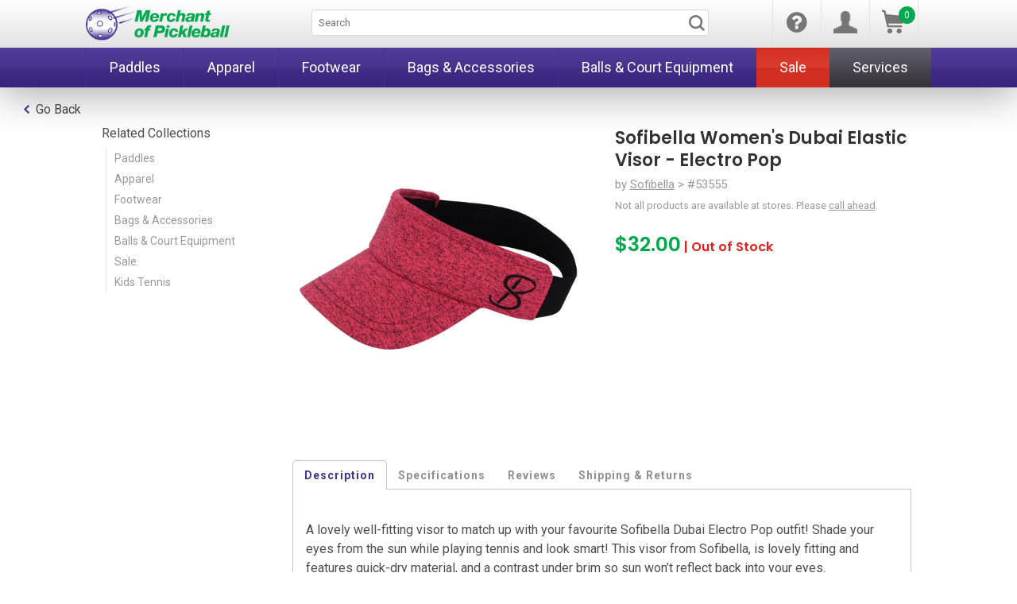

--- FILE ---
content_type: text/html; charset=utf-8
request_url: https://www.merchantofpickleball.com/products/sofibella-womens-dubai-elastic-visor-electro-pop
body_size: 29412
content:

<!doctype html>
<!--[if lt IE 7]><html class="no-js ie6 oldie" lang="en"><![endif]-->
<!--[if IE 7]><html class="no-js ie7 oldie" lang="en"><![endif]-->
<!--[if IE 8]><html class="no-js ie8 oldie" lang="en"><![endif]-->
<!--[if gt IE 8]><!--><html class="no-js" lang="en"><!--<![endif]-->
<!--[if IE 9]>
        <link href="//www.merchantofpickleball.com/cdn/shop/t/39/assets/ie9-styles.css?v=118593905446603017321768410895" rel="stylesheet" type="text/css" media="all" />
<![endif]-->
<script>
window.stampedExcludeFontAwesome = true;
</script>
<head>

    
    	<link rel="shortcut icon" href="//www.merchantofpickleball.com/cdn/shop/t/39/assets/favicon3_mop.png?v=165296441590653419151768410895" type="image/png" />
        
    <meta charset="utf-8" />
    <!--[if IE]><meta http-equiv='X-UA-Compatible' content='IE=edge,chrome=1' /><![endif]-->
	<meta name="msvalidate.01" content="0EEA9237DAE9BCF4A78F03DAD22FE1D0" />
    
    
    



<title>Sofibella Women&#39;s Dubai Elastic Visor - Electro Pop &ndash; Merchant of Pickleball</title>
<meta property="og:title" content="Sofibella Women&#39;s Dubai Elastic Visor - Electro Pop &ndash; Merchant of Pickleball">


   	




	
	<meta name="description" content="A lovely well-fitting visor to match up with your favourite Sofibella Dubai Electro Pop outfit! Shade your eyes from the sun while playing tennis and look smart! This visor from Sofibella, is lovely fitting and features quick-dry material, and a contrast under brim so sun won’t reflect back into your eyes. Quick-drying" />
	



    <meta name="viewport" content="width=device-width, initial-scale=1.0, user-scalable=no" />

    <link rel="canonical" href="https://www.merchantofpickleball.com/products/sofibella-womens-dubai-elastic-visor-electro-pop" /> 

    


  <meta property="og:type" content="product" />
  <meta property="og:title" content="Sofibella Women&#39;s Dubai Elastic Visor - Electro Pop" />
  
  <meta property="og:image" content="http://www.merchantofpickleball.com/cdn/shop/files/s53555_grande.jpg?v=1738823788" />
  <meta property="og:image:secure_url" content="https://www.merchantofpickleball.com/cdn/shop/files/s53555_grande.jpg?v=1738823788" />
  
  <meta property="og:price:amount" content="32.00" />
  <meta property="og:price:currency" content="CAD" />



<meta property="og:description" content="A lovely well-fitting visor to match up with your favourite Sofibella Dubai Electro Pop outfit! Shade your eyes from the sun while playing tennis and look smart! This visor from Sofibella, is lovely fitting and features quick-dry material, and a contrast under brim so sun won’t reflect back into your eyes. Quick-drying" />

<meta property="og:url" content="https://www.merchantofpickleball.com/products/sofibella-womens-dubai-elastic-visor-electro-pop" />
<meta property="og:site_name" content="Merchant of Pickleball" />
    
 

  <meta name="twitter:card" content="product" />
  <meta name="twitter:title" content="Sofibella Women&#39;s Dubai Elastic Visor - Electro Pop" />
  <meta name="twitter:description" content="  A lovely well-fitting visor to match up with your favourite Sofibella Dubai Electro Pop outfit! Shade your eyes from the sun while playing tennis and look smart! This visor from Sofibel..." />
  <meta name="twitter:image" content="http://www.merchantofpickleball.com/cdn/shop/files/s53555_large.jpg?v=1738823788" />
  <meta name="twitter:label1" content="PRICE" />
  <meta name="twitter:data1" content="$32.00 CAD" />
  <meta name="twitter:label2" content="VENDOR" />
  <meta name="twitter:data2" content="Sofibella" />

    
    <!-- SLIDER FILE -->
    <link href="//www.merchantofpickleball.com/cdn/shop/t/39/assets/slideshow.css?v=111603181540343972631768410895" rel="stylesheet" type="text/css" media="all" />

    <!--[if gte IE 9]>
        <style type="text/css">
            .gradient {
                filter: none;
            }
        </style>
    <![endif]-->



    <!-- <link href="//www.merchantofpickleball.com/cdn/shop/t/39/assets/styles_24.css?v=183355637860194941651768410917" rel="stylesheet" type="text/css" media="all" /> -->
    
    <style>
      :root {
        --color-dark-purple: #472f92;
        --color-light-green: #00a84f;
        --color-dark-green: #00a84f;
    
        --nav16-grad-0: #513c97;
        --nav16-grad-50: #47348d;
        --nav16-grad-51: #422d88;
        --nav16-grad-100: #38247d;
        --color-mobile-menu: #35246f;
    
      }
    
      .main-slider-wrap {
        display: none;
      }
      .main-slider-wrap-mobile {
        display: none;
      }
    
    </style>
    <link href="//www.merchantofpickleball.com/cdn/shop/t/39/assets/sfxStyles_24.css?v=7601298328681956351768423261" rel="stylesheet" type="text/css" media="all" />
    <link href="//www.merchantofpickleball.com/cdn/shop/t/39/assets/mot-styles_24.css?v=10140022573767650871768423225" rel="stylesheet" type="text/css" media="all" />
    <link href="//www.merchantofpickleball.com/cdn/shop/t/39/assets/mot-jortweaks_24.css?v=41959228694927481191768423189" rel="stylesheet" type="text/css" media="all" />
    
    <link href="//www.merchantofpickleball.com/cdn/shop/t/39/assets/nbo_logo.css?v=109828917378204670721768410917" rel="stylesheet" type="text/css" media="all" />
  	<link href="//www.merchantofpickleball.com/cdn/shop/t/39/assets/mot-navupdate_24.css?v=146559986399071389361768425601" rel="stylesheet" type="text/css" media="all" />
    <link href="//www.merchantofpickleball.com/cdn/shop/t/39/assets/iwish_styletweaks.css?v=32824972495534358601768423164" rel="stylesheet" type="text/css" media="all" />
    
      <link href="//www.merchantofpickleball.com/cdn/shop/t/39/assets/mop-tweaks.css?v=33023290591689995631768586705" rel="stylesheet" type="text/css" media="all" />
    

      
      <link rel="stylesheet" type="text/css" href="//fonts.googleapis.com/css?family=Oswald:400,700,300|Roboto+Condensed:400,300,700|Roboto:400,700,300">
      
      
      
    <link rel="stylesheet" type="text/css" href='//fonts.googleapis.com/css?family=Poppins:600|Oswald:300,400,700|Roboto:300,400,700'>


  	
    <link rel="stylesheet" href="https://use.fontawesome.com/releases/v7.0.1/css/all.css" crossorigin="anonymous">
  	
  	

    <script src="//www.merchantofpickleball.com/cdn/shop/t/39/assets/html5shiv.js?v=107268875627107148941768410895" type="text/javascript"></script>
    <script src="//searchanise-ef84.kxcdn.com/widgets/shopify/init.js?a=2t2F0F9C7Z"></script>
  
    <script>window.performance && window.performance.mark && window.performance.mark('shopify.content_for_header.start');</script><meta id="shopify-digital-wallet" name="shopify-digital-wallet" content="/30600822923/digital_wallets/dialog">
<meta name="shopify-checkout-api-token" content="f30aaf8d4bff889bb5fc3c5a7a7ccf99">
<meta id="in-context-paypal-metadata" data-shop-id="30600822923" data-venmo-supported="false" data-environment="production" data-locale="en_US" data-paypal-v4="true" data-currency="CAD">
<link rel="alternate" type="application/json+oembed" href="https://www.merchantofpickleball.com/products/sofibella-womens-dubai-elastic-visor-electro-pop.oembed">
<script async="async" src="/checkouts/internal/preloads.js?locale=en-CA"></script>
<link rel="preconnect" href="https://shop.app" crossorigin="anonymous">
<script async="async" src="https://shop.app/checkouts/internal/preloads.js?locale=en-CA&shop_id=30600822923" crossorigin="anonymous"></script>
<script id="apple-pay-shop-capabilities" type="application/json">{"shopId":30600822923,"countryCode":"CA","currencyCode":"CAD","merchantCapabilities":["supports3DS"],"merchantId":"gid:\/\/shopify\/Shop\/30600822923","merchantName":"Merchant of Pickleball","requiredBillingContactFields":["postalAddress","email","phone"],"requiredShippingContactFields":["postalAddress","email","phone"],"shippingType":"shipping","supportedNetworks":["visa","masterCard","amex","discover","interac","jcb"],"total":{"type":"pending","label":"Merchant of Pickleball","amount":"1.00"},"shopifyPaymentsEnabled":true,"supportsSubscriptions":true}</script>
<script id="shopify-features" type="application/json">{"accessToken":"f30aaf8d4bff889bb5fc3c5a7a7ccf99","betas":["rich-media-storefront-analytics"],"domain":"www.merchantofpickleball.com","predictiveSearch":true,"shopId":30600822923,"locale":"en"}</script>
<script>var Shopify = Shopify || {};
Shopify.shop = "merchant-of-pickleball.myshopify.com";
Shopify.locale = "en";
Shopify.currency = {"active":"CAD","rate":"1.0"};
Shopify.country = "CA";
Shopify.theme = {"name":" 1\/14\/2024 - MoT|MoP - Theme alignment","id":147338231947,"schema_name":null,"schema_version":null,"theme_store_id":null,"role":"main"};
Shopify.theme.handle = "null";
Shopify.theme.style = {"id":null,"handle":null};
Shopify.cdnHost = "www.merchantofpickleball.com/cdn";
Shopify.routes = Shopify.routes || {};
Shopify.routes.root = "/";</script>
<script type="module">!function(o){(o.Shopify=o.Shopify||{}).modules=!0}(window);</script>
<script>!function(o){function n(){var o=[];function n(){o.push(Array.prototype.slice.apply(arguments))}return n.q=o,n}var t=o.Shopify=o.Shopify||{};t.loadFeatures=n(),t.autoloadFeatures=n()}(window);</script>
<script>
  window.ShopifyPay = window.ShopifyPay || {};
  window.ShopifyPay.apiHost = "shop.app\/pay";
  window.ShopifyPay.redirectState = null;
</script>
<script id="shop-js-analytics" type="application/json">{"pageType":"product"}</script>
<script defer="defer" async type="module" src="//www.merchantofpickleball.com/cdn/shopifycloud/shop-js/modules/v2/client.init-shop-cart-sync_BT-GjEfc.en.esm.js"></script>
<script defer="defer" async type="module" src="//www.merchantofpickleball.com/cdn/shopifycloud/shop-js/modules/v2/chunk.common_D58fp_Oc.esm.js"></script>
<script defer="defer" async type="module" src="//www.merchantofpickleball.com/cdn/shopifycloud/shop-js/modules/v2/chunk.modal_xMitdFEc.esm.js"></script>
<script type="module">
  await import("//www.merchantofpickleball.com/cdn/shopifycloud/shop-js/modules/v2/client.init-shop-cart-sync_BT-GjEfc.en.esm.js");
await import("//www.merchantofpickleball.com/cdn/shopifycloud/shop-js/modules/v2/chunk.common_D58fp_Oc.esm.js");
await import("//www.merchantofpickleball.com/cdn/shopifycloud/shop-js/modules/v2/chunk.modal_xMitdFEc.esm.js");

  window.Shopify.SignInWithShop?.initShopCartSync?.({"fedCMEnabled":true,"windoidEnabled":true});

</script>
<script>
  window.Shopify = window.Shopify || {};
  if (!window.Shopify.featureAssets) window.Shopify.featureAssets = {};
  window.Shopify.featureAssets['shop-js'] = {"shop-cart-sync":["modules/v2/client.shop-cart-sync_DZOKe7Ll.en.esm.js","modules/v2/chunk.common_D58fp_Oc.esm.js","modules/v2/chunk.modal_xMitdFEc.esm.js"],"init-fed-cm":["modules/v2/client.init-fed-cm_B6oLuCjv.en.esm.js","modules/v2/chunk.common_D58fp_Oc.esm.js","modules/v2/chunk.modal_xMitdFEc.esm.js"],"shop-cash-offers":["modules/v2/client.shop-cash-offers_D2sdYoxE.en.esm.js","modules/v2/chunk.common_D58fp_Oc.esm.js","modules/v2/chunk.modal_xMitdFEc.esm.js"],"shop-login-button":["modules/v2/client.shop-login-button_QeVjl5Y3.en.esm.js","modules/v2/chunk.common_D58fp_Oc.esm.js","modules/v2/chunk.modal_xMitdFEc.esm.js"],"pay-button":["modules/v2/client.pay-button_DXTOsIq6.en.esm.js","modules/v2/chunk.common_D58fp_Oc.esm.js","modules/v2/chunk.modal_xMitdFEc.esm.js"],"shop-button":["modules/v2/client.shop-button_DQZHx9pm.en.esm.js","modules/v2/chunk.common_D58fp_Oc.esm.js","modules/v2/chunk.modal_xMitdFEc.esm.js"],"avatar":["modules/v2/client.avatar_BTnouDA3.en.esm.js"],"init-windoid":["modules/v2/client.init-windoid_CR1B-cfM.en.esm.js","modules/v2/chunk.common_D58fp_Oc.esm.js","modules/v2/chunk.modal_xMitdFEc.esm.js"],"init-shop-for-new-customer-accounts":["modules/v2/client.init-shop-for-new-customer-accounts_C_vY_xzh.en.esm.js","modules/v2/client.shop-login-button_QeVjl5Y3.en.esm.js","modules/v2/chunk.common_D58fp_Oc.esm.js","modules/v2/chunk.modal_xMitdFEc.esm.js"],"init-shop-email-lookup-coordinator":["modules/v2/client.init-shop-email-lookup-coordinator_BI7n9ZSv.en.esm.js","modules/v2/chunk.common_D58fp_Oc.esm.js","modules/v2/chunk.modal_xMitdFEc.esm.js"],"init-shop-cart-sync":["modules/v2/client.init-shop-cart-sync_BT-GjEfc.en.esm.js","modules/v2/chunk.common_D58fp_Oc.esm.js","modules/v2/chunk.modal_xMitdFEc.esm.js"],"shop-toast-manager":["modules/v2/client.shop-toast-manager_DiYdP3xc.en.esm.js","modules/v2/chunk.common_D58fp_Oc.esm.js","modules/v2/chunk.modal_xMitdFEc.esm.js"],"init-customer-accounts":["modules/v2/client.init-customer-accounts_D9ZNqS-Q.en.esm.js","modules/v2/client.shop-login-button_QeVjl5Y3.en.esm.js","modules/v2/chunk.common_D58fp_Oc.esm.js","modules/v2/chunk.modal_xMitdFEc.esm.js"],"init-customer-accounts-sign-up":["modules/v2/client.init-customer-accounts-sign-up_iGw4briv.en.esm.js","modules/v2/client.shop-login-button_QeVjl5Y3.en.esm.js","modules/v2/chunk.common_D58fp_Oc.esm.js","modules/v2/chunk.modal_xMitdFEc.esm.js"],"shop-follow-button":["modules/v2/client.shop-follow-button_CqMgW2wH.en.esm.js","modules/v2/chunk.common_D58fp_Oc.esm.js","modules/v2/chunk.modal_xMitdFEc.esm.js"],"checkout-modal":["modules/v2/client.checkout-modal_xHeaAweL.en.esm.js","modules/v2/chunk.common_D58fp_Oc.esm.js","modules/v2/chunk.modal_xMitdFEc.esm.js"],"shop-login":["modules/v2/client.shop-login_D91U-Q7h.en.esm.js","modules/v2/chunk.common_D58fp_Oc.esm.js","modules/v2/chunk.modal_xMitdFEc.esm.js"],"lead-capture":["modules/v2/client.lead-capture_BJmE1dJe.en.esm.js","modules/v2/chunk.common_D58fp_Oc.esm.js","modules/v2/chunk.modal_xMitdFEc.esm.js"],"payment-terms":["modules/v2/client.payment-terms_Ci9AEqFq.en.esm.js","modules/v2/chunk.common_D58fp_Oc.esm.js","modules/v2/chunk.modal_xMitdFEc.esm.js"]};
</script>
<script>(function() {
  var isLoaded = false;
  function asyncLoad() {
    if (isLoaded) return;
    isLoaded = true;
    var urls = ["https:\/\/chimpstatic.com\/mcjs-connected\/js\/users\/77e2c6058120d2cac308efd41\/13c80676965362a0c08a658b9.js?shop=merchant-of-pickleball.myshopify.com","https:\/\/cdn1.stamped.io\/files\/widget.min.js?shop=merchant-of-pickleball.myshopify.com","\/\/searchserverapi.com\/widgets\/shopify\/init.js?a=6a3w8J7q6G\u0026shop=merchant-of-pickleball.myshopify.com","https:\/\/customer-first-focus.b-cdn.net\/cffPCLoader_min.js?shop=merchant-of-pickleball.myshopify.com"];
    for (var i = 0; i < urls.length; i++) {
      var s = document.createElement('script');
      s.type = 'text/javascript';
      s.async = true;
      s.src = urls[i];
      var x = document.getElementsByTagName('script')[0];
      x.parentNode.insertBefore(s, x);
    }
  };
  if(window.attachEvent) {
    window.attachEvent('onload', asyncLoad);
  } else {
    window.addEventListener('load', asyncLoad, false);
  }
})();</script>
<script id="__st">var __st={"a":30600822923,"offset":-18000,"reqid":"2492e4fe-e9e7-4cdc-8fb2-debb5634d660-1769353828","pageurl":"www.merchantofpickleball.com\/products\/sofibella-womens-dubai-elastic-visor-electro-pop","u":"cc604e0eab0f","p":"product","rtyp":"product","rid":4437836988555};</script>
<script>window.ShopifyPaypalV4VisibilityTracking = true;</script>
<script id="captcha-bootstrap">!function(){'use strict';const t='contact',e='account',n='new_comment',o=[[t,t],['blogs',n],['comments',n],[t,'customer']],c=[[e,'customer_login'],[e,'guest_login'],[e,'recover_customer_password'],[e,'create_customer']],r=t=>t.map((([t,e])=>`form[action*='/${t}']:not([data-nocaptcha='true']) input[name='form_type'][value='${e}']`)).join(','),a=t=>()=>t?[...document.querySelectorAll(t)].map((t=>t.form)):[];function s(){const t=[...o],e=r(t);return a(e)}const i='password',u='form_key',d=['recaptcha-v3-token','g-recaptcha-response','h-captcha-response',i],f=()=>{try{return window.sessionStorage}catch{return}},m='__shopify_v',_=t=>t.elements[u];function p(t,e,n=!1){try{const o=window.sessionStorage,c=JSON.parse(o.getItem(e)),{data:r}=function(t){const{data:e,action:n}=t;return t[m]||n?{data:e,action:n}:{data:t,action:n}}(c);for(const[e,n]of Object.entries(r))t.elements[e]&&(t.elements[e].value=n);n&&o.removeItem(e)}catch(o){console.error('form repopulation failed',{error:o})}}const l='form_type',E='cptcha';function T(t){t.dataset[E]=!0}const w=window,h=w.document,L='Shopify',v='ce_forms',y='captcha';let A=!1;((t,e)=>{const n=(g='f06e6c50-85a8-45c8-87d0-21a2b65856fe',I='https://cdn.shopify.com/shopifycloud/storefront-forms-hcaptcha/ce_storefront_forms_captcha_hcaptcha.v1.5.2.iife.js',D={infoText:'Protected by hCaptcha',privacyText:'Privacy',termsText:'Terms'},(t,e,n)=>{const o=w[L][v],c=o.bindForm;if(c)return c(t,g,e,D).then(n);var r;o.q.push([[t,g,e,D],n]),r=I,A||(h.body.append(Object.assign(h.createElement('script'),{id:'captcha-provider',async:!0,src:r})),A=!0)});var g,I,D;w[L]=w[L]||{},w[L][v]=w[L][v]||{},w[L][v].q=[],w[L][y]=w[L][y]||{},w[L][y].protect=function(t,e){n(t,void 0,e),T(t)},Object.freeze(w[L][y]),function(t,e,n,w,h,L){const[v,y,A,g]=function(t,e,n){const i=e?o:[],u=t?c:[],d=[...i,...u],f=r(d),m=r(i),_=r(d.filter((([t,e])=>n.includes(e))));return[a(f),a(m),a(_),s()]}(w,h,L),I=t=>{const e=t.target;return e instanceof HTMLFormElement?e:e&&e.form},D=t=>v().includes(t);t.addEventListener('submit',(t=>{const e=I(t);if(!e)return;const n=D(e)&&!e.dataset.hcaptchaBound&&!e.dataset.recaptchaBound,o=_(e),c=g().includes(e)&&(!o||!o.value);(n||c)&&t.preventDefault(),c&&!n&&(function(t){try{if(!f())return;!function(t){const e=f();if(!e)return;const n=_(t);if(!n)return;const o=n.value;o&&e.removeItem(o)}(t);const e=Array.from(Array(32),(()=>Math.random().toString(36)[2])).join('');!function(t,e){_(t)||t.append(Object.assign(document.createElement('input'),{type:'hidden',name:u})),t.elements[u].value=e}(t,e),function(t,e){const n=f();if(!n)return;const o=[...t.querySelectorAll(`input[type='${i}']`)].map((({name:t})=>t)),c=[...d,...o],r={};for(const[a,s]of new FormData(t).entries())c.includes(a)||(r[a]=s);n.setItem(e,JSON.stringify({[m]:1,action:t.action,data:r}))}(t,e)}catch(e){console.error('failed to persist form',e)}}(e),e.submit())}));const S=(t,e)=>{t&&!t.dataset[E]&&(n(t,e.some((e=>e===t))),T(t))};for(const o of['focusin','change'])t.addEventListener(o,(t=>{const e=I(t);D(e)&&S(e,y())}));const B=e.get('form_key'),M=e.get(l),P=B&&M;t.addEventListener('DOMContentLoaded',(()=>{const t=y();if(P)for(const e of t)e.elements[l].value===M&&p(e,B);[...new Set([...A(),...v().filter((t=>'true'===t.dataset.shopifyCaptcha))])].forEach((e=>S(e,t)))}))}(h,new URLSearchParams(w.location.search),n,t,e,['guest_login'])})(!0,!0)}();</script>
<script integrity="sha256-4kQ18oKyAcykRKYeNunJcIwy7WH5gtpwJnB7kiuLZ1E=" data-source-attribution="shopify.loadfeatures" defer="defer" src="//www.merchantofpickleball.com/cdn/shopifycloud/storefront/assets/storefront/load_feature-a0a9edcb.js" crossorigin="anonymous"></script>
<script crossorigin="anonymous" defer="defer" src="//www.merchantofpickleball.com/cdn/shopifycloud/storefront/assets/shopify_pay/storefront-65b4c6d7.js?v=20250812"></script>
<script data-source-attribution="shopify.dynamic_checkout.dynamic.init">var Shopify=Shopify||{};Shopify.PaymentButton=Shopify.PaymentButton||{isStorefrontPortableWallets:!0,init:function(){window.Shopify.PaymentButton.init=function(){};var t=document.createElement("script");t.src="https://www.merchantofpickleball.com/cdn/shopifycloud/portable-wallets/latest/portable-wallets.en.js",t.type="module",document.head.appendChild(t)}};
</script>
<script data-source-attribution="shopify.dynamic_checkout.buyer_consent">
  function portableWalletsHideBuyerConsent(e){var t=document.getElementById("shopify-buyer-consent"),n=document.getElementById("shopify-subscription-policy-button");t&&n&&(t.classList.add("hidden"),t.setAttribute("aria-hidden","true"),n.removeEventListener("click",e))}function portableWalletsShowBuyerConsent(e){var t=document.getElementById("shopify-buyer-consent"),n=document.getElementById("shopify-subscription-policy-button");t&&n&&(t.classList.remove("hidden"),t.removeAttribute("aria-hidden"),n.addEventListener("click",e))}window.Shopify?.PaymentButton&&(window.Shopify.PaymentButton.hideBuyerConsent=portableWalletsHideBuyerConsent,window.Shopify.PaymentButton.showBuyerConsent=portableWalletsShowBuyerConsent);
</script>
<script data-source-attribution="shopify.dynamic_checkout.cart.bootstrap">document.addEventListener("DOMContentLoaded",(function(){function t(){return document.querySelector("shopify-accelerated-checkout-cart, shopify-accelerated-checkout")}if(t())Shopify.PaymentButton.init();else{new MutationObserver((function(e,n){t()&&(Shopify.PaymentButton.init(),n.disconnect())})).observe(document.body,{childList:!0,subtree:!0})}}));
</script>
<link id="shopify-accelerated-checkout-styles" rel="stylesheet" media="screen" href="https://www.merchantofpickleball.com/cdn/shopifycloud/portable-wallets/latest/accelerated-checkout-backwards-compat.css" crossorigin="anonymous">
<style id="shopify-accelerated-checkout-cart">
        #shopify-buyer-consent {
  margin-top: 1em;
  display: inline-block;
  width: 100%;
}

#shopify-buyer-consent.hidden {
  display: none;
}

#shopify-subscription-policy-button {
  background: none;
  border: none;
  padding: 0;
  text-decoration: underline;
  font-size: inherit;
  cursor: pointer;
}

#shopify-subscription-policy-button::before {
  box-shadow: none;
}

      </style>

<script>window.performance && window.performance.mark && window.performance.mark('shopify.content_for_header.end');</script>

    <script src="//www.merchantofpickleball.com/cdn/shop/t/39/assets/jquery-3.7.1.min.js?v=147293088974801289311768410895" type="text/javascript"></script>
    <!-- Load jQuery Migrate plugin for backwards compatibility -->
    <script src="//www.merchantofpickleball.com/cdn/shop/t/39/assets/jquery-migrate-3.4.0.min.js?v=50443843029587954431768410895" type="text/javascript"></script>
    

    <script src="//www.merchantofpickleball.com/cdn/shopifycloud/storefront/assets/themes_support/option_selection-b017cd28.js" type="text/javascript"></script>
    <script src="//www.merchantofpickleball.com/cdn/shopifycloud/storefront/assets/themes_support/api.jquery-7ab1a3a4.js" type="text/javascript"></script>

    
    <!-- SLIDER SCRIPT FILE -->
    <script src="//www.merchantofpickleball.com/cdn/shop/t/39/assets/scripts.js?v=164917530263712837541768410917" type="text/javascript"></script>

    <!-- SCREW DEFAULT BUTTONS SCRIPT -->
    <script src="//www.merchantofpickleball.com/cdn/shop/t/39/assets/jquery.screwdefaultbuttonsV2.min.js?v=155309183403361702231768410895" type="text/javascript"></script>

    <script src="//www.merchantofpickleball.com/cdn/shop/t/39/assets/shop.js?v=54656648657060901821768410917" type="text/javascript"></script>
  
  	<script src="//www.merchantofpickleball.com/cdn/shop/t/39/assets/jquery.tmpl.min.js?v=148655235644230870751768410895" type="text/javascript"></script>
    <script src="//www.merchantofpickleball.com/cdn/shop/t/39/assets/jquery.products.min.js?v=171679271478575830981768410895" type="text/javascript"></script>
    
      <script>
      	Shopify.Products.recordRecentlyViewed();
      </script>
    

    
  
<div id="shopify-section-filter-menu-settings" class="shopify-section"><style type="text/css">
/*  Filter Menu Color and Image Section CSS */</style>
<link href="//www.merchantofpickleball.com/cdn/shop/t/39/assets/filter-menu.scss.css?v=146018867122881395381768410917" rel="stylesheet" type="text/css" media="all" />
<script src="//www.merchantofpickleball.com/cdn/shop/t/39/assets/filter-menu.js?v=7281654145622821631768410917" type="text/javascript"></script>





</div>
  
<link href="https://monorail-edge.shopifysvc.com" rel="dns-prefetch">
<script>(function(){if ("sendBeacon" in navigator && "performance" in window) {try {var session_token_from_headers = performance.getEntriesByType('navigation')[0].serverTiming.find(x => x.name == '_s').description;} catch {var session_token_from_headers = undefined;}var session_cookie_matches = document.cookie.match(/_shopify_s=([^;]*)/);var session_token_from_cookie = session_cookie_matches && session_cookie_matches.length === 2 ? session_cookie_matches[1] : "";var session_token = session_token_from_headers || session_token_from_cookie || "";function handle_abandonment_event(e) {var entries = performance.getEntries().filter(function(entry) {return /monorail-edge.shopifysvc.com/.test(entry.name);});if (!window.abandonment_tracked && entries.length === 0) {window.abandonment_tracked = true;var currentMs = Date.now();var navigation_start = performance.timing.navigationStart;var payload = {shop_id: 30600822923,url: window.location.href,navigation_start,duration: currentMs - navigation_start,session_token,page_type: "product"};window.navigator.sendBeacon("https://monorail-edge.shopifysvc.com/v1/produce", JSON.stringify({schema_id: "online_store_buyer_site_abandonment/1.1",payload: payload,metadata: {event_created_at_ms: currentMs,event_sent_at_ms: currentMs}}));}}window.addEventListener('pagehide', handle_abandonment_event);}}());</script>
<script id="web-pixels-manager-setup">(function e(e,d,r,n,o){if(void 0===o&&(o={}),!Boolean(null===(a=null===(i=window.Shopify)||void 0===i?void 0:i.analytics)||void 0===a?void 0:a.replayQueue)){var i,a;window.Shopify=window.Shopify||{};var t=window.Shopify;t.analytics=t.analytics||{};var s=t.analytics;s.replayQueue=[],s.publish=function(e,d,r){return s.replayQueue.push([e,d,r]),!0};try{self.performance.mark("wpm:start")}catch(e){}var l=function(){var e={modern:/Edge?\/(1{2}[4-9]|1[2-9]\d|[2-9]\d{2}|\d{4,})\.\d+(\.\d+|)|Firefox\/(1{2}[4-9]|1[2-9]\d|[2-9]\d{2}|\d{4,})\.\d+(\.\d+|)|Chrom(ium|e)\/(9{2}|\d{3,})\.\d+(\.\d+|)|(Maci|X1{2}).+ Version\/(15\.\d+|(1[6-9]|[2-9]\d|\d{3,})\.\d+)([,.]\d+|)( \(\w+\)|)( Mobile\/\w+|) Safari\/|Chrome.+OPR\/(9{2}|\d{3,})\.\d+\.\d+|(CPU[ +]OS|iPhone[ +]OS|CPU[ +]iPhone|CPU IPhone OS|CPU iPad OS)[ +]+(15[._]\d+|(1[6-9]|[2-9]\d|\d{3,})[._]\d+)([._]\d+|)|Android:?[ /-](13[3-9]|1[4-9]\d|[2-9]\d{2}|\d{4,})(\.\d+|)(\.\d+|)|Android.+Firefox\/(13[5-9]|1[4-9]\d|[2-9]\d{2}|\d{4,})\.\d+(\.\d+|)|Android.+Chrom(ium|e)\/(13[3-9]|1[4-9]\d|[2-9]\d{2}|\d{4,})\.\d+(\.\d+|)|SamsungBrowser\/([2-9]\d|\d{3,})\.\d+/,legacy:/Edge?\/(1[6-9]|[2-9]\d|\d{3,})\.\d+(\.\d+|)|Firefox\/(5[4-9]|[6-9]\d|\d{3,})\.\d+(\.\d+|)|Chrom(ium|e)\/(5[1-9]|[6-9]\d|\d{3,})\.\d+(\.\d+|)([\d.]+$|.*Safari\/(?![\d.]+ Edge\/[\d.]+$))|(Maci|X1{2}).+ Version\/(10\.\d+|(1[1-9]|[2-9]\d|\d{3,})\.\d+)([,.]\d+|)( \(\w+\)|)( Mobile\/\w+|) Safari\/|Chrome.+OPR\/(3[89]|[4-9]\d|\d{3,})\.\d+\.\d+|(CPU[ +]OS|iPhone[ +]OS|CPU[ +]iPhone|CPU IPhone OS|CPU iPad OS)[ +]+(10[._]\d+|(1[1-9]|[2-9]\d|\d{3,})[._]\d+)([._]\d+|)|Android:?[ /-](13[3-9]|1[4-9]\d|[2-9]\d{2}|\d{4,})(\.\d+|)(\.\d+|)|Mobile Safari.+OPR\/([89]\d|\d{3,})\.\d+\.\d+|Android.+Firefox\/(13[5-9]|1[4-9]\d|[2-9]\d{2}|\d{4,})\.\d+(\.\d+|)|Android.+Chrom(ium|e)\/(13[3-9]|1[4-9]\d|[2-9]\d{2}|\d{4,})\.\d+(\.\d+|)|Android.+(UC? ?Browser|UCWEB|U3)[ /]?(15\.([5-9]|\d{2,})|(1[6-9]|[2-9]\d|\d{3,})\.\d+)\.\d+|SamsungBrowser\/(5\.\d+|([6-9]|\d{2,})\.\d+)|Android.+MQ{2}Browser\/(14(\.(9|\d{2,})|)|(1[5-9]|[2-9]\d|\d{3,})(\.\d+|))(\.\d+|)|K[Aa][Ii]OS\/(3\.\d+|([4-9]|\d{2,})\.\d+)(\.\d+|)/},d=e.modern,r=e.legacy,n=navigator.userAgent;return n.match(d)?"modern":n.match(r)?"legacy":"unknown"}(),u="modern"===l?"modern":"legacy",c=(null!=n?n:{modern:"",legacy:""})[u],f=function(e){return[e.baseUrl,"/wpm","/b",e.hashVersion,"modern"===e.buildTarget?"m":"l",".js"].join("")}({baseUrl:d,hashVersion:r,buildTarget:u}),m=function(e){var d=e.version,r=e.bundleTarget,n=e.surface,o=e.pageUrl,i=e.monorailEndpoint;return{emit:function(e){var a=e.status,t=e.errorMsg,s=(new Date).getTime(),l=JSON.stringify({metadata:{event_sent_at_ms:s},events:[{schema_id:"web_pixels_manager_load/3.1",payload:{version:d,bundle_target:r,page_url:o,status:a,surface:n,error_msg:t},metadata:{event_created_at_ms:s}}]});if(!i)return console&&console.warn&&console.warn("[Web Pixels Manager] No Monorail endpoint provided, skipping logging."),!1;try{return self.navigator.sendBeacon.bind(self.navigator)(i,l)}catch(e){}var u=new XMLHttpRequest;try{return u.open("POST",i,!0),u.setRequestHeader("Content-Type","text/plain"),u.send(l),!0}catch(e){return console&&console.warn&&console.warn("[Web Pixels Manager] Got an unhandled error while logging to Monorail."),!1}}}}({version:r,bundleTarget:l,surface:e.surface,pageUrl:self.location.href,monorailEndpoint:e.monorailEndpoint});try{o.browserTarget=l,function(e){var d=e.src,r=e.async,n=void 0===r||r,o=e.onload,i=e.onerror,a=e.sri,t=e.scriptDataAttributes,s=void 0===t?{}:t,l=document.createElement("script"),u=document.querySelector("head"),c=document.querySelector("body");if(l.async=n,l.src=d,a&&(l.integrity=a,l.crossOrigin="anonymous"),s)for(var f in s)if(Object.prototype.hasOwnProperty.call(s,f))try{l.dataset[f]=s[f]}catch(e){}if(o&&l.addEventListener("load",o),i&&l.addEventListener("error",i),u)u.appendChild(l);else{if(!c)throw new Error("Did not find a head or body element to append the script");c.appendChild(l)}}({src:f,async:!0,onload:function(){if(!function(){var e,d;return Boolean(null===(d=null===(e=window.Shopify)||void 0===e?void 0:e.analytics)||void 0===d?void 0:d.initialized)}()){var d=window.webPixelsManager.init(e)||void 0;if(d){var r=window.Shopify.analytics;r.replayQueue.forEach((function(e){var r=e[0],n=e[1],o=e[2];d.publishCustomEvent(r,n,o)})),r.replayQueue=[],r.publish=d.publishCustomEvent,r.visitor=d.visitor,r.initialized=!0}}},onerror:function(){return m.emit({status:"failed",errorMsg:"".concat(f," has failed to load")})},sri:function(e){var d=/^sha384-[A-Za-z0-9+/=]+$/;return"string"==typeof e&&d.test(e)}(c)?c:"",scriptDataAttributes:o}),m.emit({status:"loading"})}catch(e){m.emit({status:"failed",errorMsg:(null==e?void 0:e.message)||"Unknown error"})}}})({shopId: 30600822923,storefrontBaseUrl: "https://www.merchantofpickleball.com",extensionsBaseUrl: "https://extensions.shopifycdn.com/cdn/shopifycloud/web-pixels-manager",monorailEndpoint: "https://monorail-edge.shopifysvc.com/unstable/produce_batch",surface: "storefront-renderer",enabledBetaFlags: ["2dca8a86"],webPixelsConfigList: [{"id":"371130507","configuration":"{\"config\":\"{\\\"pixel_id\\\":\\\"G-MZDYLC21XP\\\",\\\"gtag_events\\\":[{\\\"type\\\":\\\"begin_checkout\\\",\\\"action_label\\\":\\\"G-MZDYLC21XP\\\"},{\\\"type\\\":\\\"search\\\",\\\"action_label\\\":\\\"G-MZDYLC21XP\\\"},{\\\"type\\\":\\\"view_item\\\",\\\"action_label\\\":\\\"G-MZDYLC21XP\\\"},{\\\"type\\\":\\\"purchase\\\",\\\"action_label\\\":\\\"G-MZDYLC21XP\\\"},{\\\"type\\\":\\\"page_view\\\",\\\"action_label\\\":\\\"G-MZDYLC21XP\\\"},{\\\"type\\\":\\\"add_payment_info\\\",\\\"action_label\\\":\\\"G-MZDYLC21XP\\\"},{\\\"type\\\":\\\"add_to_cart\\\",\\\"action_label\\\":\\\"G-MZDYLC21XP\\\"}],\\\"enable_monitoring_mode\\\":false}\"}","eventPayloadVersion":"v1","runtimeContext":"OPEN","scriptVersion":"b2a88bafab3e21179ed38636efcd8a93","type":"APP","apiClientId":1780363,"privacyPurposes":[],"dataSharingAdjustments":{"protectedCustomerApprovalScopes":["read_customer_address","read_customer_email","read_customer_name","read_customer_personal_data","read_customer_phone"]}},{"id":"38830219","configuration":"{\"apiKey\":\"6a3w8J7q6G\", \"host\":\"searchserverapi.com\"}","eventPayloadVersion":"v1","runtimeContext":"STRICT","scriptVersion":"5559ea45e47b67d15b30b79e7c6719da","type":"APP","apiClientId":578825,"privacyPurposes":["ANALYTICS"],"dataSharingAdjustments":{"protectedCustomerApprovalScopes":["read_customer_personal_data"]}},{"id":"shopify-app-pixel","configuration":"{}","eventPayloadVersion":"v1","runtimeContext":"STRICT","scriptVersion":"0450","apiClientId":"shopify-pixel","type":"APP","privacyPurposes":["ANALYTICS","MARKETING"]},{"id":"shopify-custom-pixel","eventPayloadVersion":"v1","runtimeContext":"LAX","scriptVersion":"0450","apiClientId":"shopify-pixel","type":"CUSTOM","privacyPurposes":["ANALYTICS","MARKETING"]}],isMerchantRequest: false,initData: {"shop":{"name":"Merchant of Pickleball","paymentSettings":{"currencyCode":"CAD"},"myshopifyDomain":"merchant-of-pickleball.myshopify.com","countryCode":"CA","storefrontUrl":"https:\/\/www.merchantofpickleball.com"},"customer":null,"cart":null,"checkout":null,"productVariants":[{"price":{"amount":32.0,"currencyCode":"CAD"},"product":{"title":"Sofibella Women's Dubai Elastic Visor - Electro Pop","vendor":"Sofibella","id":"4437836988555","untranslatedTitle":"Sofibella Women's Dubai Elastic Visor - Electro Pop","url":"\/products\/sofibella-womens-dubai-elastic-visor-electro-pop","type":"Visor"},"id":"31758753267851","image":{"src":"\/\/www.merchantofpickleball.com\/cdn\/shop\/files\/s53555.jpg?v=1738823788"},"sku":"53555","title":"Default Title","untranslatedTitle":"Default Title"}],"purchasingCompany":null},},"https://www.merchantofpickleball.com/cdn","fcfee988w5aeb613cpc8e4bc33m6693e112",{"modern":"","legacy":""},{"shopId":"30600822923","storefrontBaseUrl":"https:\/\/www.merchantofpickleball.com","extensionBaseUrl":"https:\/\/extensions.shopifycdn.com\/cdn\/shopifycloud\/web-pixels-manager","surface":"storefront-renderer","enabledBetaFlags":"[\"2dca8a86\"]","isMerchantRequest":"false","hashVersion":"fcfee988w5aeb613cpc8e4bc33m6693e112","publish":"custom","events":"[[\"page_viewed\",{}],[\"product_viewed\",{\"productVariant\":{\"price\":{\"amount\":32.0,\"currencyCode\":\"CAD\"},\"product\":{\"title\":\"Sofibella Women's Dubai Elastic Visor - Electro Pop\",\"vendor\":\"Sofibella\",\"id\":\"4437836988555\",\"untranslatedTitle\":\"Sofibella Women's Dubai Elastic Visor - Electro Pop\",\"url\":\"\/products\/sofibella-womens-dubai-elastic-visor-electro-pop\",\"type\":\"Visor\"},\"id\":\"31758753267851\",\"image\":{\"src\":\"\/\/www.merchantofpickleball.com\/cdn\/shop\/files\/s53555.jpg?v=1738823788\"},\"sku\":\"53555\",\"title\":\"Default Title\",\"untranslatedTitle\":\"Default Title\"}}]]"});</script><script>
  window.ShopifyAnalytics = window.ShopifyAnalytics || {};
  window.ShopifyAnalytics.meta = window.ShopifyAnalytics.meta || {};
  window.ShopifyAnalytics.meta.currency = 'CAD';
  var meta = {"product":{"id":4437836988555,"gid":"gid:\/\/shopify\/Product\/4437836988555","vendor":"Sofibella","type":"Visor","handle":"sofibella-womens-dubai-elastic-visor-electro-pop","variants":[{"id":31758753267851,"price":3200,"name":"Sofibella Women's Dubai Elastic Visor - Electro Pop","public_title":null,"sku":"53555"}],"remote":false},"page":{"pageType":"product","resourceType":"product","resourceId":4437836988555,"requestId":"2492e4fe-e9e7-4cdc-8fb2-debb5634d660-1769353828"}};
  for (var attr in meta) {
    window.ShopifyAnalytics.meta[attr] = meta[attr];
  }
</script>
<script class="analytics">
  (function () {
    var customDocumentWrite = function(content) {
      var jquery = null;

      if (window.jQuery) {
        jquery = window.jQuery;
      } else if (window.Checkout && window.Checkout.$) {
        jquery = window.Checkout.$;
      }

      if (jquery) {
        jquery('body').append(content);
      }
    };

    var hasLoggedConversion = function(token) {
      if (token) {
        return document.cookie.indexOf('loggedConversion=' + token) !== -1;
      }
      return false;
    }

    var setCookieIfConversion = function(token) {
      if (token) {
        var twoMonthsFromNow = new Date(Date.now());
        twoMonthsFromNow.setMonth(twoMonthsFromNow.getMonth() + 2);

        document.cookie = 'loggedConversion=' + token + '; expires=' + twoMonthsFromNow;
      }
    }

    var trekkie = window.ShopifyAnalytics.lib = window.trekkie = window.trekkie || [];
    if (trekkie.integrations) {
      return;
    }
    trekkie.methods = [
      'identify',
      'page',
      'ready',
      'track',
      'trackForm',
      'trackLink'
    ];
    trekkie.factory = function(method) {
      return function() {
        var args = Array.prototype.slice.call(arguments);
        args.unshift(method);
        trekkie.push(args);
        return trekkie;
      };
    };
    for (var i = 0; i < trekkie.methods.length; i++) {
      var key = trekkie.methods[i];
      trekkie[key] = trekkie.factory(key);
    }
    trekkie.load = function(config) {
      trekkie.config = config || {};
      trekkie.config.initialDocumentCookie = document.cookie;
      var first = document.getElementsByTagName('script')[0];
      var script = document.createElement('script');
      script.type = 'text/javascript';
      script.onerror = function(e) {
        var scriptFallback = document.createElement('script');
        scriptFallback.type = 'text/javascript';
        scriptFallback.onerror = function(error) {
                var Monorail = {
      produce: function produce(monorailDomain, schemaId, payload) {
        var currentMs = new Date().getTime();
        var event = {
          schema_id: schemaId,
          payload: payload,
          metadata: {
            event_created_at_ms: currentMs,
            event_sent_at_ms: currentMs
          }
        };
        return Monorail.sendRequest("https://" + monorailDomain + "/v1/produce", JSON.stringify(event));
      },
      sendRequest: function sendRequest(endpointUrl, payload) {
        // Try the sendBeacon API
        if (window && window.navigator && typeof window.navigator.sendBeacon === 'function' && typeof window.Blob === 'function' && !Monorail.isIos12()) {
          var blobData = new window.Blob([payload], {
            type: 'text/plain'
          });

          if (window.navigator.sendBeacon(endpointUrl, blobData)) {
            return true;
          } // sendBeacon was not successful

        } // XHR beacon

        var xhr = new XMLHttpRequest();

        try {
          xhr.open('POST', endpointUrl);
          xhr.setRequestHeader('Content-Type', 'text/plain');
          xhr.send(payload);
        } catch (e) {
          console.log(e);
        }

        return false;
      },
      isIos12: function isIos12() {
        return window.navigator.userAgent.lastIndexOf('iPhone; CPU iPhone OS 12_') !== -1 || window.navigator.userAgent.lastIndexOf('iPad; CPU OS 12_') !== -1;
      }
    };
    Monorail.produce('monorail-edge.shopifysvc.com',
      'trekkie_storefront_load_errors/1.1',
      {shop_id: 30600822923,
      theme_id: 147338231947,
      app_name: "storefront",
      context_url: window.location.href,
      source_url: "//www.merchantofpickleball.com/cdn/s/trekkie.storefront.8d95595f799fbf7e1d32231b9a28fd43b70c67d3.min.js"});

        };
        scriptFallback.async = true;
        scriptFallback.src = '//www.merchantofpickleball.com/cdn/s/trekkie.storefront.8d95595f799fbf7e1d32231b9a28fd43b70c67d3.min.js';
        first.parentNode.insertBefore(scriptFallback, first);
      };
      script.async = true;
      script.src = '//www.merchantofpickleball.com/cdn/s/trekkie.storefront.8d95595f799fbf7e1d32231b9a28fd43b70c67d3.min.js';
      first.parentNode.insertBefore(script, first);
    };
    trekkie.load(
      {"Trekkie":{"appName":"storefront","development":false,"defaultAttributes":{"shopId":30600822923,"isMerchantRequest":null,"themeId":147338231947,"themeCityHash":"12991819516764523542","contentLanguage":"en","currency":"CAD"},"isServerSideCookieWritingEnabled":true,"monorailRegion":"shop_domain","enabledBetaFlags":["65f19447"]},"Session Attribution":{},"S2S":{"facebookCapiEnabled":false,"source":"trekkie-storefront-renderer","apiClientId":580111}}
    );

    var loaded = false;
    trekkie.ready(function() {
      if (loaded) return;
      loaded = true;

      window.ShopifyAnalytics.lib = window.trekkie;

      var originalDocumentWrite = document.write;
      document.write = customDocumentWrite;
      try { window.ShopifyAnalytics.merchantGoogleAnalytics.call(this); } catch(error) {};
      document.write = originalDocumentWrite;

      window.ShopifyAnalytics.lib.page(null,{"pageType":"product","resourceType":"product","resourceId":4437836988555,"requestId":"2492e4fe-e9e7-4cdc-8fb2-debb5634d660-1769353828","shopifyEmitted":true});

      var match = window.location.pathname.match(/checkouts\/(.+)\/(thank_you|post_purchase)/)
      var token = match? match[1]: undefined;
      if (!hasLoggedConversion(token)) {
        setCookieIfConversion(token);
        window.ShopifyAnalytics.lib.track("Viewed Product",{"currency":"CAD","variantId":31758753267851,"productId":4437836988555,"productGid":"gid:\/\/shopify\/Product\/4437836988555","name":"Sofibella Women's Dubai Elastic Visor - Electro Pop","price":"32.00","sku":"53555","brand":"Sofibella","variant":null,"category":"Visor","nonInteraction":true,"remote":false},undefined,undefined,{"shopifyEmitted":true});
      window.ShopifyAnalytics.lib.track("monorail:\/\/trekkie_storefront_viewed_product\/1.1",{"currency":"CAD","variantId":31758753267851,"productId":4437836988555,"productGid":"gid:\/\/shopify\/Product\/4437836988555","name":"Sofibella Women's Dubai Elastic Visor - Electro Pop","price":"32.00","sku":"53555","brand":"Sofibella","variant":null,"category":"Visor","nonInteraction":true,"remote":false,"referer":"https:\/\/www.merchantofpickleball.com\/products\/sofibella-womens-dubai-elastic-visor-electro-pop"});
      }
    });


        var eventsListenerScript = document.createElement('script');
        eventsListenerScript.async = true;
        eventsListenerScript.src = "//www.merchantofpickleball.com/cdn/shopifycloud/storefront/assets/shop_events_listener-3da45d37.js";
        document.getElementsByTagName('head')[0].appendChild(eventsListenerScript);

})();</script>
<script
  defer
  src="https://www.merchantofpickleball.com/cdn/shopifycloud/perf-kit/shopify-perf-kit-3.0.4.min.js"
  data-application="storefront-renderer"
  data-shop-id="30600822923"
  data-render-region="gcp-us-east1"
  data-page-type="product"
  data-theme-instance-id="147338231947"
  data-theme-name=""
  data-theme-version=""
  data-monorail-region="shop_domain"
  data-resource-timing-sampling-rate="10"
  data-shs="true"
  data-shs-beacon="true"
  data-shs-export-with-fetch="true"
  data-shs-logs-sample-rate="1"
  data-shs-beacon-endpoint="https://www.merchantofpickleball.com/api/collect"
></script>
</head>

<body>
  
  

  <!-- Begin header -->
  
    

                <div id="header" class="mm-fixed-top" style="position:fixed;">
                      <div class="top-header gradient">
                          <div class="container vcenter clearfix">
                              <a class="navBtn hideDesk" href="#mainNav16">
                                  <span></span>
                              </a>
                              <div class="logo">
                                      
                                        <a href="/"><img src="//www.merchantofpickleball.com/cdn/shop/t/39/assets/2025_mop_logo.png?v=136462817708983647911768419356" alt="Merchant of Pickleball" /></a>	
                                      
                              </div>
                              
                                
                              
                              <div class="headSideLink">
                                  <!-- search -->
                                  <div class="searchCont">
                                      <span class="srchBtn">
                                          <svg version="1.1" id="Layer_1" xmlns="http://www.w3.org/2000/svg" xmlns:xlink="http://www.w3.org/1999/xlink" x="0px" y="0px"
                                               viewBox="0 0 512 512" enable-background="new 0 0 512 512" xml:space="preserve">
                                          <path id="magnifier-icon" d="M506.2,441.7L371,306.4c19.8-31.2,31.2-68.1,31.2-107.7c0-111.1-90.4-201.5-201.5-201.5
                                              C89.6-2.8-0.8,87.6-0.8,198.8s90.4,201.5,201.5,201.5c37.6,0,72.8-10.4,103-28.4l136.1,136.1L506.2,441.7z M74.3,198.8
                                              c0-69.7,56.7-126.4,126.4-126.4c69.7,0,126.4,56.7,126.4,126.4s-56.7,126.4-126.4,126.4C131,325.2,74.3,268.5,74.3,198.8z"/>
                                          </svg>
                                      </span>
                                      
                                    <form id="search_form" class="search" action="/pages/search-results-page">
                                      <input type="text" placeholder="Search" name="q" class="search_box" placeholder="Search" autocomplete="off" value=""  />
              						<input type="submit" src="//www.merchantofpickleball.com/cdn/shop/t/39/assets/icon-search.png?v=147282780354405803171768410895" alt="Go" id="go" value="" />
                                    </form>
                                  </div>
                                  <!-- end of search -->                                  
                                  <!-- help -->
                                  
                                      <div class="help-btn">
                                          <a href="/pages/customer-service">
                                              <img src="//www.merchantofpickleball.com/cdn/shop/t/39/assets/question-mark-icon.png?v=11912464705437888281768410895" alt="Help or contact us">
                                          </a>
                                      </div>
                                  
                                  <!-- end of help -->
                                  <!-- login -->
                                  
                                      <div class="login">
                                          
    
    <a href="https://www.merchantofpickleball.com/customer_authentication/redirect?locale=en&amp;region_country=CA" id="customer_login_link"></a>
    

                                      </div>
                                  
                                  <!-- end of login -->
                                  <!-- cart -->
                                  
                                      <div id="cart-target" >
                                          <a href="/cart" class="cart" title="Shopping Cart">
                                              <span class="icon-cart"></span>
                                              <span id="cart-count">0</span>
                                          </a>
                                      </div>
                                  
                                  <!-- end of cart -->
                              </div>
                           </div>
                      </div>
                      <!-- main Nav -->
                      <div id="mainNav16" class="gradient">
                          <div class="container">
                              

          
          
          <ul class="navtopul">
                			
                  
                      <li class="title no-js has-children racquets">             
                                    
                          <span>Paddles</span>
                            <ul class="toggle">
                                <li class="has-children togglesecondary">
                                  <a href="/collections/pickleball-paddles"><span>Shop all Paddles</span></a>
                                </li>
                              
                              
                              
                              
                                <li class="has-children togglesecondary menu_break menu_break">
                                  <a href="/collections/pickleball-paddles/franklin"><span>Franklin</span></a>
                                </li>
                              
                              
                              
                                <li class="has-children togglesecondary">
                                  <a href="/collections/pickleball-paddles/head"><span>Head</span></a>
                                </li>
                              
                              
                              
                                <li class="has-children togglesecondary">
                                  <a href="/collections/pickleball-paddles/joola"><span>Joola</span></a>
                                </li>
                              
                              
                              
                                <li class="has-children togglesecondary">
                                  <a href="/collections/pickleball-paddles/onix"><span>Onix</span></a>
                                </li>
                              
                              
                              
                                <li class="has-children togglesecondary">
                                  <a href="/collections/pickleball-paddles/selkirk"><span>Selkirk</span></a>
                                </li>
                              
                              
                              
                                <li class="has-children togglesecondary">
                                  <a href="/collections/pickleball-paddles/wilson"><span>Wilson</span></a>
                                </li>
                              
                              
                              
                              
                              
                             		<li class="has-children togglesecondary menu_break" style="background:#d22f23;"><a href="/collections/sale/pickleball-paddles"><span><i class="fas fa-tags"></i> Sale</span></a></li>
                              
                              
                            </ul>            
                        	
                      </li>
                  
                			
                  
                      <li class="title no-js has-children apparel">             
                          
                        	<span>Apparel</span>
                            <ul class="toggle">
                              		
                                        
                              			<li class="has-children togglesecondary">
                                           	<a href="/collections/mens-apparel"><span>Men's Clothing</span></a>
                                           	
                                            	
                                           	
                                            	
                                            	<ul class="bfade twocolumn">
                                             		
                                           		
                                             		<li><a href="/collections/mens-apparel/adidas"><span>adidas</span></a></li>
                                           		
                                             		<li><a href="/collections/mens-apparel/asics"><span>Asics</span></a></li>
                                           		
                                             		<li><a href="/collections/mens-apparel/babolat"><span>Babolat</span></a></li>
                                           		
                                             		<li><a href="/collections/mens-apparel/fila"><span>Fila</span></a></li>
                                           		
                                             		<li><a href="/collections/mens-apparel/head"><span>Head</span></a></li>
                                           		
                                             		<li><a href="/collections/mens-apparel/lacoste"><span>Lacoste</span></a></li>
                                           		
                                             		<li><a href="/collections/mens-apparel/lotto"><span>Lotto</span></a></li>
                                           		
                                             		<li><a href="/collections/mens-apparel/merchant-of-tennis"><span>Merchant Of Tennis</span></a></li>
                                           		
                                             		<li><a href="/collections/mens-apparel/nbo-toronto"><span>NBO Toronto</span></a></li>
                                           		
                                             		<li><a href="/collections/mens-apparel/new-balance"><span>New Balance</span></a></li>
                                           		
                                             		<li><a href="/collections/mens-apparel/nike"><span>Nike</span></a></li>
                                           		
                                             		<li><a href="/collections/mens-apparel/on"><span>On</span></a></li>
                                           		
                                             		<li><a href="/collections/mens-apparel/original-penguin"><span>Original Penguin</span></a></li>
                                           		
                                             		<li><a href="/collections/mens-apparel/redvanly"><span>Redvanly</span></a></li>
                                           		
                                             		<li><a href="/collections/mens-apparel/sb-sport"><span>SB Sport</span></a></li>
                                           		
                                             		<li><a href="/collections/mens-apparel/wilson"><span>Wilson</span></a></li>
                                           		
                                             		<li><a href="/collections/mens-apparel/yonex"><span>Yonex</span></a></li>
                                           		
                                                  
                                                	
                                                	
                                                	
                                                	<li style="background:#d22f23;"><a href="/collections/sale/mens-apparel"><span><i class="fas fa-tags"></i> Sale</span></a></li>
                                                	
                                                	
                                           	</ul>
                                           	
                                            	
                                          </li>
                                        
                                      
                                        
                              			<li class="has-children togglesecondary">
                                           	<a href="/collections/womens-apparel"><span>Women's Clothing</span></a>
                                           	
                                            	
                                           	
                                            	
                                            	<ul class="bfade twocolumn">
                                             		
                                           		
                                             		<li><a href="/collections/womens-apparel/adidas"><span>adidas</span></a></li>
                                           		
                                             		<li><a href="/collections/womens-apparel/asics"><span>Asics</span></a></li>
                                           		
                                             		<li><a href="/collections/womens-apparel/babolat"><span>Babolat</span></a></li>
                                           		
                                             		<li><a href="/collections/womens-apparel/eleven"><span>EleVen</span></a></li>
                                           		
                                             		<li><a href="/collections/womens-apparel/fila"><span>Fila</span></a></li>
                                           		
                                             		<li><a href="/collections/womens-apparel/happiness-is"><span>Happiness is...</span></a></li>
                                           		
                                             		<li><a href="/collections/womens-apparel/head"><span>Head</span></a></li>
                                           		
                                             		<li><a href="/collections/womens-apparel/lacoste"><span>Lacoste</span></a></li>
                                           		
                                             		<li><a href="/collections/womens-apparel/le-coq-sportif"><span>Le Coq Sportif</span></a></li>
                                           		
                                             		<li><a href="/collections/womens-apparel/lija"><span>Lija</span></a></li>
                                           		
                                             		<li><a href="/collections/womens-apparel/lole"><span>Lole</span></a></li>
                                           		
                                             		<li><a href="/collections/womens-apparel/lotto"><span>Lotto</span></a></li>
                                           		
                                             		<li><a href="/collections/womens-apparel/lucky-in-love"><span>Lucky in Love</span></a></li>
                                           		
                                             		<li><a href="/collections/womens-apparel/merchant-of-tennis"><span>Merchant Of Tennis</span></a></li>
                                           		
                                             		<li><a href="/collections/womens-apparel/mpg"><span>mpg</span></a></li>
                                           		
                                             		<li><a href="/collections/womens-apparel/nbo-toronto"><span>NBO Toronto</span></a></li>
                                           		
                                             		<li><a href="/collections/womens-apparel/new-balance"><span>New Balance</span></a></li>
                                           		
                                             		<li><a href="/collections/womens-apparel/nike"><span>Nike</span></a></li>
                                           		
                                             		<li><a href="/collections/womens-apparel/on"><span>On</span></a></li>
                                           		
                                             		<li><a href="/collections/womens-apparel/original-penguin"><span>Original Penguin</span></a></li>
                                           		
                                             		<li><a href="/collections/womens-apparel/sofibella"><span>Sofibella</span></a></li>
                                           		
                                             		<li><a href="/collections/womens-apparel/wilson"><span>Wilson</span></a></li>
                                           		
                                                  
                                                	
                                                	
                                                	
                                                	<li style="background:#d22f23;"><a href="/collections/sale/womens-apparel"><span><i class="fas fa-tags"></i> Sale</span></a></li>
                                                	
                                                	
                                           	</ul>
                                           	
                                            	
                                          </li>
                                        
                                      
                                        
                              			<li class="has-children togglesecondary">
                                           	<a href="/collections/boys-apparel"><span>Boys Clothing</span></a>
                                           	
                                            	
                                           	
                                            	
                                            	<ul class="bfade">
                                             		
                                           		
                                             		<li><a href="/collections/boys-apparel/adidas"><span>adidas</span></a></li>
                                           		
                                             		<li><a href="/collections/boys-apparel/babolat"><span>Babolat</span></a></li>
                                           		
                                             		<li><a href="/collections/boys-apparel/fila"><span>Fila</span></a></li>
                                           		
                                             		<li><a href="/collections/boys-apparel/head"><span>Head</span></a></li>
                                           		
                                             		<li><a href="/collections/boys-apparel/lotto"><span>Lotto</span></a></li>
                                           		
                                             		<li><a href="/collections/boys-apparel/merchant-of-tennis"><span>Merchant Of Tennis</span></a></li>
                                           		
                                             		<li><a href="/collections/boys-apparel/nike"><span>Nike</span></a></li>
                                           		
                                             		<li><a href="/collections/boys-apparel/wilson"><span>Wilson</span></a></li>
                                           		
                                                  
                                                	
                                                	
                                                	
                                                	<li style="background:#d22f23;"><a href="/collections/sale/boys-apparel"><span><i class="fas fa-tags"></i> Sale</span></a></li>
                                                	
                                                	
                                           	</ul>
                                           	
                                            	
                                          </li>
                                        
                                      
                                        
                              			<li class="has-children togglesecondary">
                                           	<a href="/collections/girls-apparel"><span>Girls Clothing</span></a>
                                           	
                                            	
                                           	
                                            	
                                            	<ul class="bfade">
                                             		
                                           		
                                             		<li><a href="/collections/girls-apparel/adidas"><span>adidas</span></a></li>
                                           		
                                             		<li><a href="/collections/girls-apparel/babolat"><span>Babolat</span></a></li>
                                           		
                                             		<li><a href="/collections/girls-apparel/fila"><span>Fila</span></a></li>
                                           		
                                             		<li><a href="/collections/girls-apparel/head"><span>Head</span></a></li>
                                           		
                                             		<li><a href="/collections/girls-apparel/merchant-of-tennis"><span>Merchant Of Tennis</span></a></li>
                                           		
                                             		<li><a href="/collections/girls-apparel/nike"><span>Nike</span></a></li>
                                           		
                                             		<li><a href="/collections/girls-apparel/sofibella"><span>Sofibella</span></a></li>
                                           		
                                             		<li><a href="/collections/girls-apparel/wilson"><span>Wilson</span></a></li>
                                           		
                                                  
                                                	
                                                	
                                                	
                                                	<li style="background:#d22f23;"><a href="/collections/sale/girls-apparel"><span><i class="fas fa-tags"></i> Sale</span></a></li>
                                                	
                                                	
                                           	</ul>
                                           	
                                            	
                                          </li>
                                        
                                      
                                        
                              			<li class="has-children togglesecondary menu_break">
                                           	<a href="/collections/hats-and-visors"><span>Hats and Visors</span></a>
                                           	
                                            	
                                           	
                                            	
                                            	<ul class="bfade">
                                             		
                                           		
                                             		<li><a href="/collections/hats-and-visors/adidas"><span>adidas</span></a></li>
                                           		
                                             		<li><a href="/collections/hats-and-visors/asics"><span>Asics</span></a></li>
                                           		
                                             		<li><a href="/collections/hats-and-visors/babolat"><span>Babolat</span></a></li>
                                           		
                                             		<li><a href="/collections/hats-and-visors/fila"><span>Fila</span></a></li>
                                           		
                                             		<li><a href="/collections/hats-and-visors/head"><span>Head</span></a></li>
                                           		
                                             		<li><a href="/collections/hats-and-visors/lacoste"><span>Lacoste</span></a></li>
                                           		
                                             		<li><a href="/collections/hats-and-visors/nike"><span>Nike</span></a></li>
                                           		
                                             		<li><a href="/collections/hats-and-visors/on"><span>On</span></a></li>
                                           		
                                             		<li><a href="/collections/hats-and-visors/original-penguin"><span>Original Penguin</span></a></li>
                                           		
                                             		<li><a href="/collections/hats-and-visors/sofibella"><span>Sofibella</span></a></li>
                                           		
                                             		<li><a href="/collections/hats-and-visors/travis-mathew"><span>Travis Mathew</span></a></li>
                                           		
                                             		<li><a href="/collections/hats-and-visors/wilson"><span>Wilson</span></a></li>
                                           		
                                             		<li><a href="/collections/hats-and-visors/yonex"><span>Yonex</span></a></li>
                                           		
                                                  
                                                	
                                                	
                                                	
                                                	
                                           	</ul>
                                           	
                                            	
                                          </li>
                                        
                                      
                                        
                              			<li class="has-children togglesecondary">
                                           	<a href="/collections/junior-hats-and-visors"><span>Junior Hats and Visors</span></a>
                                           	
                                            	
                                           	
                                            	
                                            	<ul class="bfade">
                                             		
                                           		
                                             		<li><a href="/collections/junior-hats-and-visors/adidas"><span>adidas</span></a></li>
                                           		
                                             		<li><a href="/collections/junior-hats-and-visors/babolat"><span>Babolat</span></a></li>
                                           		
                                             		<li><a href="/collections/junior-hats-and-visors/nbo-toronto"><span>NBO Toronto</span></a></li>
                                           		
                                             		<li><a href="/collections/junior-hats-and-visors/nike"><span>Nike</span></a></li>
                                           		
                                             		<li><a href="/collections/junior-hats-and-visors/sofibella"><span>Sofibella</span></a></li>
                                           		
                                             		<li><a href="/collections/junior-hats-and-visors/wilson"><span>Wilson</span></a></li>
                                           		
                                                  
                                                	
                                                	
                                                	
                                                	
                                           	</ul>
                                           	
                                            	
                                          </li>
                                        
                                      
                                        
                              			<li class="has-children togglesecondary">
                                           	<a href="/collections/head-and-wrist-bands"><span>Head and Wrist Bands</span></a>
                                           	
                                            	
                                           	
                                            	
                                            	<ul class="bfade">
                                             		
                                           		
                                             		<li><a href="/collections/head-and-wrist-bands/adidas"><span>adidas</span></a></li>
                                           		
                                             		<li><a href="/collections/head-and-wrist-bands/asics"><span>Asics</span></a></li>
                                           		
                                             		<li><a href="/collections/head-and-wrist-bands/babolat"><span>Babolat</span></a></li>
                                           		
                                             		<li><a href="/collections/head-and-wrist-bands/fila"><span>Fila</span></a></li>
                                           		
                                             		<li><a href="/collections/head-and-wrist-bands/head"><span>Head</span></a></li>
                                           		
                                             		<li><a href="/collections/head-and-wrist-bands/lacoste"><span>Lacoste</span></a></li>
                                           		
                                             		<li><a href="/collections/head-and-wrist-bands/nike"><span>Nike</span></a></li>
                                           		
                                             		<li><a href="/collections/head-and-wrist-bands/original-penguin"><span>Original Penguin</span></a></li>
                                           		
                                             		<li><a href="/collections/head-and-wrist-bands/wilson"><span>Wilson</span></a></li>
                                           		
                                             		<li><a href="/collections/head-and-wrist-bands/yonex"><span>Yonex</span></a></li>
                                           		
                                                  
                                                	
                                                	
                                                	
                                                	
                                           	</ul>
                                           	
                                            	
                                          </li>
                                        
                                      
                                        
                              			<li class="has-children togglesecondary">
                                           	<a href="/collections/socks"><span>Socks</span></a>
                                           	
                                            	
                                           	
                                            	
                                            	<ul class="bfade">
                                             		
                                           		
                                             		<li><a href="/collections/socks/adidas"><span>adidas</span></a></li>
                                           		
                                             		<li><a href="/collections/socks/asics"><span>Asics</span></a></li>
                                           		
                                             		<li><a href="/collections/socks/babolat"><span>Babolat</span></a></li>
                                           		
                                             		<li><a href="/collections/socks/experia"><span>Experia</span></a></li>
                                           		
                                             		<li><a href="/collections/socks/nike"><span>Nike</span></a></li>
                                           		
                                             		<li><a href="/collections/socks/on"><span>On</span></a></li>
                                           		
                                             		<li><a href="/collections/socks/thorlo"><span>Thorlo</span></a></li>
                                           		
                                             		<li><a href="/collections/socks/wilson"><span>Wilson</span></a></li>
                                           		
                                             		<li><a href="/collections/socks/yonex"><span>Yonex</span></a></li>
                                           		
                                                  
                                                	
                                                	
                                                	
                                                	<li style="background:#d22f23;"><a href="/collections/sale/socks"><span><i class="fas fa-tags"></i> Sale</span></a></li>
                                                	
                                                	
                                           	</ul>
                                           	
                                            	
                                          </li>
                                        
                                      
                                        
                                      
                                        
                              			<li class="has-children togglesecondary">
                                           	<a href="/collections/gloves"><span>Gloves</span></a>
                                           	
                                            	
                                           	
                                            	
                                            	<ul class="bfade">
                                             		
                                           		
                                             		<li><a href="/collections/gloves/advantage"><span>Advantage</span></a></li>
                                           		
                                             		<li><a href="/collections/gloves/head"><span>Head</span></a></li>
                                           		
                                                  
                                                	
                                                	
                                                	
                                                	
                                           	</ul>
                                           	
                                            	
                                          </li>
                                        
                                      
                                        
                                      
                              
                              	<li class="has-children togglesecondary menu_break" style="background:#d22f23;"><a href="/collections/sale/apparel"><span><i class="fas fa-tags"></i> Sale</span></a></li>
                              
                            </ul>
                        	
                      </li>
                  
                			
                  
                      <li class="title no-js has-children footwear">             
                          
                        	<span>Footwear</span>
                            <ul class="toggle">
                              		
                                        
                              			<li class="has-children togglesecondary">
                                           	<a href="/collections/mens-court-shoes"><span>Men's Court Shoes</span></a>
                                           	
                                            	
                                           	
                                            	
                                            	<ul class="bfade twocolumn">
                                             		
                                           		
                                             		<li><a href="/collections/mens-court-shoes/adidas"><span>adidas</span></a></li>
                                           		
                                             		<li><a href="/collections/mens-court-shoes/asics"><span>Asics</span></a></li>
                                           		
                                             		<li><a href="/collections/mens-court-shoes/babolat"><span>Babolat</span></a></li>
                                           		
                                             		<li><a href="/collections/mens-court-shoes/fila"><span>Fila</span></a></li>
                                           		
                                             		<li><a href="/collections/mens-court-shoes/head"><span>Head</span></a></li>
                                           		
                                             		<li><a href="/collections/mens-court-shoes/k-swiss"><span>K-Swiss</span></a></li>
                                           		
                                             		<li><a href="/collections/mens-court-shoes/lacoste"><span>Lacoste</span></a></li>
                                           		
                                             		<li><a href="/collections/mens-court-shoes/lotto"><span>Lotto</span></a></li>
                                           		
                                             		<li><a href="/collections/mens-court-shoes/mizuno"><span>Mizuno</span></a></li>
                                           		
                                             		<li><a href="/collections/mens-court-shoes/new-balance"><span>New Balance</span></a></li>
                                           		
                                             		<li><a href="/collections/mens-court-shoes/nike"><span>Nike</span></a></li>
                                           		
                                             		<li><a href="/collections/mens-court-shoes/on"><span>On</span></a></li>
                                           		
                                             		<li><a href="/collections/mens-court-shoes/prince"><span>Prince</span></a></li>
                                           		
                                             		<li><a href="/collections/mens-court-shoes/salming"><span>Salming</span></a></li>
                                           		
                                             		<li><a href="/collections/mens-court-shoes/wilson"><span>Wilson</span></a></li>
                                           		
                                             		<li><a href="/collections/mens-court-shoes/yonex"><span>Yonex</span></a></li>
                                           		
                                                  
                                                	
                                                	
                                                	
                                                	<li style="background:#d22f23;"><a href="/collections/sale/mens-court-shoes"><span><i class="fas fa-tags"></i> Sale</span></a></li>
                                                	
                                                	
                                           	</ul>
                                           	
                                            	
                                          </li>
                                        
                                      
                                        
                              			<li class="has-children togglesecondary">
                                           	<a href="/collections/womens-court-shoes"><span>Women's Court Shoes</span></a>
                                           	
                                            	
                                           	
                                            	
                                            	<ul class="bfade twocolumn">
                                             		
                                           		
                                             		<li><a href="/collections/womens-court-shoes/adidas"><span>adidas</span></a></li>
                                           		
                                             		<li><a href="/collections/womens-court-shoes/asics"><span>Asics</span></a></li>
                                           		
                                             		<li><a href="/collections/womens-court-shoes/babolat"><span>Babolat</span></a></li>
                                           		
                                             		<li><a href="/collections/womens-court-shoes/fila"><span>Fila</span></a></li>
                                           		
                                             		<li><a href="/collections/womens-court-shoes/head"><span>Head</span></a></li>
                                           		
                                             		<li><a href="/collections/womens-court-shoes/k-swiss"><span>K-Swiss</span></a></li>
                                           		
                                             		<li><a href="/collections/womens-court-shoes/kswiss"><span>Kswiss</span></a></li>
                                           		
                                             		<li><a href="/collections/womens-court-shoes/lacoste"><span>Lacoste</span></a></li>
                                           		
                                             		<li><a href="/collections/womens-court-shoes/lotto"><span>Lotto</span></a></li>
                                           		
                                             		<li><a href="/collections/womens-court-shoes/mizuno"><span>Mizuno</span></a></li>
                                           		
                                             		<li><a href="/collections/womens-court-shoes/new-balance"><span>New Balance</span></a></li>
                                           		
                                             		<li><a href="/collections/womens-court-shoes/nike"><span>Nike</span></a></li>
                                           		
                                             		<li><a href="/collections/womens-court-shoes/on"><span>On</span></a></li>
                                           		
                                             		<li><a href="/collections/womens-court-shoes/prince"><span>Prince</span></a></li>
                                           		
                                             		<li><a href="/collections/womens-court-shoes/salming"><span>Salming</span></a></li>
                                           		
                                             		<li><a href="/collections/womens-court-shoes/wilson"><span>Wilson</span></a></li>
                                           		
                                             		<li><a href="/collections/womens-court-shoes/yonex"><span>Yonex</span></a></li>
                                           		
                                                  
                                                	
                                                	
                                                	
                                                	<li style="background:#d22f23;"><a href="/collections/sale/womens-court-shoes"><span><i class="fas fa-tags"></i> Sale</span></a></li>
                                                	
                                                	
                                           	</ul>
                                           	
                                            	
                                          </li>
                                        
                                      
                                        
                              			<li class="has-children togglesecondary">
                                           	<a href="/collections/junior-court-shoes"><span>Junior Court Shoes</span></a>
                                           	
                                            	
                                           	
                                            	
                                            	<ul class="bfade">
                                             		
                                           		
                                             		<li><a href="/collections/junior-court-shoes/adidas"><span>adidas</span></a></li>
                                           		
                                             		<li><a href="/collections/junior-court-shoes/asics"><span>Asics</span></a></li>
                                           		
                                             		<li><a href="/collections/junior-court-shoes/babolat"><span>Babolat</span></a></li>
                                           		
                                             		<li><a href="/collections/junior-court-shoes/fila"><span>Fila</span></a></li>
                                           		
                                             		<li><a href="/collections/junior-court-shoes/head"><span>Head</span></a></li>
                                           		
                                             		<li><a href="/collections/junior-court-shoes/k-swiss"><span>K-Swiss</span></a></li>
                                           		
                                             		<li><a href="/collections/junior-court-shoes/lotto"><span>Lotto</span></a></li>
                                           		
                                             		<li><a href="/collections/junior-court-shoes/new-balance"><span>New Balance</span></a></li>
                                           		
                                             		<li><a href="/collections/junior-court-shoes/nike"><span>Nike</span></a></li>
                                           		
                                             		<li><a href="/collections/junior-court-shoes/salming"><span>Salming</span></a></li>
                                           		
                                             		<li><a href="/collections/junior-court-shoes/wilson"><span>Wilson</span></a></li>
                                           		
                                             		<li><a href="/collections/junior-court-shoes/yonex"><span>Yonex</span></a></li>
                                           		
                                                  
                                                	
                                                	
                                                	
                                                	<li style="background:#d22f23;"><a href="/collections/sale/junior-court-shoes"><span><i class="fas fa-tags"></i> Sale</span></a></li>
                                                	
                                                	
                                           	</ul>
                                           	
                                            	
                                          </li>
                                        
                                      
                              
                              	<li class="has-children togglesecondary menu_break" style="background:#d22f23;"><a href="/collections/sale/footwear"><span><i class="fas fa-tags"></i> Sale</span></a></li>
                              
                            </ul>
                        	
                      </li>
                  
                			
                  
                      <li class="title no-js has-children bags-accessories">             
                          
                        	<span>Bags & Accessories</span>
                            <ul class="toggle">
                              		
                                        
                              			<li class="has-children togglesecondary">
                                           	<a href="/collections/bags"><span>Bags</span></a>
                                           	
                                            	
                                           	
                                            	
                                            	<ul class="bfade twocolumn">
                                             		
                                           		
                                             		<li><a href="/collections/bags/babolat"><span>Babolat</span></a></li>
                                           		
                                             		<li><a href="/collections/bags/dunlop"><span>Dunlop</span></a></li>
                                           		
                                             		<li><a href="/collections/bags/franklin"><span>Franklin</span></a></li>
                                           		
                                             		<li><a href="/collections/bags/head"><span>Head</span></a></li>
                                           		
                                             		<li><a href="/collections/bags/joola"><span>Joola</span></a></li>
                                           		
                                             		<li><a href="/collections/bags/lacoste"><span>Lacoste</span></a></li>
                                           		
                                             		<li><a href="/collections/bags/lole"><span>Lole</span></a></li>
                                           		
                                             		<li><a href="/collections/bags/merchant-of-tennis"><span>Merchant Of Tennis</span></a></li>
                                           		
                                             		<li><a href="/collections/bags/onix"><span>Onix</span></a></li>
                                           		
                                             		<li><a href="/collections/bags/prenelove"><span>preneLOVE</span></a></li>
                                           		
                                             		<li><a href="/collections/bags/prince"><span>Prince</span></a></li>
                                           		
                                             		<li><a href="/collections/bags/selkirk"><span>Selkirk</span></a></li>
                                           		
                                             		<li><a href="/collections/bags/tecnifibre"><span>Tecnifibre</span></a></li>
                                           		
                                             		<li><a href="/collections/bags/volkl"><span>Volkl</span></a></li>
                                           		
                                             		<li><a href="/collections/bags/wilson"><span>Wilson</span></a></li>
                                           		
                                             		<li><a href="/collections/bags/yonex"><span>Yonex</span></a></li>
                                           		
                                                  
                                                	
                                                	
                                                	
                                                	<li style="background:#d22f23;"><a href="/collections/sale/bags"><span><i class="fas fa-tags"></i> Sale</span></a></li>
                                                	
                                                	
                                           	</ul>
                                           	
                                            	
                                          </li>
                                        
                                      
                                        
                              			<li class="has-children togglesecondary menu_break">
                                           	<a href="/collections/replacement-grips"><span>Replacement Grips</span></a>
                                           	
                                            	
                                           	
                                            	
                                            	<ul class="bfade">
                                             		
                                           		
                                             		<li><a href="/collections/replacement-grips/babolat"><span>Babolat</span></a></li>
                                           		
                                             		<li><a href="/collections/replacement-grips/head"><span>Head</span></a></li>
                                           		
                                             		<li><a href="/collections/replacement-grips/joola"><span>Joola</span></a></li>
                                           		
                                             		<li><a href="/collections/replacement-grips/prince"><span>Prince</span></a></li>
                                           		
                                             		<li><a href="/collections/replacement-grips/wilson"><span>Wilson</span></a></li>
                                           		
                                                  
                                                	
                                                	
                                                	
                                                	
                                           	</ul>
                                           	
                                            	
                                          </li>
                                        
                                      
                                        
                              			<li class="has-children togglesecondary">
                                           	<a href="/collections/overgrips"><span>Overgrips</span></a>
                                           	
                                            	
                                           	
                                            	
                                            	<ul class="bfade">
                                             		
                                           		
                                             		<li><a href="/collections/overgrips/babolat"><span>Babolat</span></a></li>
                                           		
                                             		<li><a href="/collections/overgrips/dunlop"><span>Dunlop</span></a></li>
                                           		
                                             		<li><a href="/collections/overgrips/head"><span>Head</span></a></li>
                                           		
                                             		<li><a href="/collections/overgrips/joola"><span>Joola</span></a></li>
                                           		
                                             		<li><a href="/collections/overgrips/luxilon"><span>Luxilon</span></a></li>
                                           		
                                             		<li><a href="/collections/overgrips/unique"><span>Unique</span></a></li>
                                           		
                                             		<li><a href="/collections/overgrips/wilson"><span>Wilson</span></a></li>
                                           		
                                             		<li><a href="/collections/overgrips/yonex"><span>Yonex</span></a></li>
                                           		
                                                  
                                                	
                                                	
                                                	
                                                	
                                           	</ul>
                                           	
                                            	
                                          </li>
                                        
                                      
                                        
                              			<li class="has-children togglesecondary">
                                           	<a href="/collections/racquet-accessories"><span>Racquet Accessories</span></a>
                                           	
                                            	
                                           	
                                            	
                                            	<ul class="bfade">
                                             		
                                           		
                                             		<li><a href="/collections/racquet-accessories/babolat"><span>Babolat</span></a></li>
                                           		
                                             		<li><a href="/collections/racquet-accessories/gamma"><span>Gamma</span></a></li>
                                           		
                                             		<li><a href="/collections/racquet-accessories/head"><span>Head</span></a></li>
                                           		
                                             		<li><a href="/collections/racquet-accessories/selkirk"><span>Selkirk</span></a></li>
                                           		
                                                  
                                                	
                                                	
                                                	
                                                	
                                           	</ul>
                                           	
                                            	
                                          </li>
                                        
                                      
                                        
                              			<li class="has-children togglesecondary">
                                           	<a href="/collections/protective-eyewear"><span>Protective Eyewear</span></a>
                                           	
                                            	
                                           	
                                            	
                                            	<ul class="bfade">
                                             		
                                           		
                                             		<li><a href="/collections/protective-eyewear/black-knight"><span>Black Knight</span></a></li>
                                           		
                                             		<li><a href="/collections/protective-eyewear/dunlop"><span>Dunlop</span></a></li>
                                           		
                                             		<li><a href="/collections/protective-eyewear/harrow"><span>Harrow</span></a></li>
                                           		
                                             		<li><a href="/collections/protective-eyewear/head"><span>Head</span></a></li>
                                           		
                                             		<li><a href="/collections/protective-eyewear/onix"><span>Onix</span></a></li>
                                           		
                                                  
                                                	
                                                	
                                                	
                                                	
                                           	</ul>
                                           	
                                            	
                                          </li>
                                        
                                      
                                        
                              			<li class="has-children togglesecondary">
                                           	<a href="/collections/therapeutic-supports"><span>Therapeutic Supports</span></a>
                                           	
                                            	
                                           	
                                            	
                                            	<ul class="bfade">
                                             		
                                           		
                                             		<li><a href="/collections/therapeutic-supports/miscellaneous"><span>Miscellaneous</span></a></li>
                                           		
                                             		<li><a href="/collections/therapeutic-supports/nike"><span>Nike</span></a></li>
                                           		
                                             		<li><a href="/collections/therapeutic-supports/on"><span>On</span></a></li>
                                           		
                                             		<li><a href="/collections/therapeutic-supports/tenex"><span>Tenex</span></a></li>
                                           		
                                                  
                                                	
                                                	
                                                	
                                                	
                                           	</ul>
                                           	
                                            	
                                          </li>
                                        
                                      
                                        
                              			<li class="has-children togglesecondary">
                                           	<a href="/collections/training-aids"><span>Training Aids</span></a>
                                           	
                                            	
                                           	
                                            	
                                            	<ul class="bfade">
                                             		
                                           		
                                             		<li><a href="/collections/training-aids/babolat"><span>Babolat</span></a></li>
                                           		
                                             		<li><a href="/collections/training-aids/dunlop"><span>Dunlop</span></a></li>
                                           		
                                             		<li><a href="/collections/training-aids/gamma"><span>Gamma</span></a></li>
                                           		
                                             		<li><a href="/collections/training-aids/nike"><span>Nike</span></a></li>
                                           		
                                             		<li><a href="/collections/training-aids/topspin-pro"><span>Topspin Pro</span></a></li>
                                           		
                                                  
                                                	
                                                	
                                                	
                                                	
                                           	</ul>
                                           	
                                            	
                                          </li>
                                        
                                      
                                        
                              			<li class="has-children togglesecondary">
                                           	<a href="/collections/water-bottles"><span>Water Bottles</span></a>
                                           	
                                            	
                                           	
                                            	
                                            	<ul class="bfade">
                                             		
                                           		
                                             		<li><a href="/collections/water-bottles/nike"><span>Nike</span></a></li>
                                           		
                                                  
                                                	
                                                	
                                                	
                                                	<li style="background:#d22f23;"><a href="/collections/sale/water-bottles"><span><i class="fas fa-tags"></i> Sale</span></a></li>
                                                	
                                                	
                                           	</ul>
                                           	
                                            	
                                          </li>
                                        
                                      
                                        
                                      
                                        
                                      
                              
                              	<li class="has-children togglesecondary menu_break" style="background:#d22f23;"><a href="/collections/sale/bags-accessories"><span><i class="fas fa-tags"></i> Sale</span></a></li>
                              
                            </ul>
                        	
                      </li>
                  
                			
                  
                      <li class="title no-js has-children balls-court-equipment">             
                          
                        	<span>Balls & Court Equipment</span>
                            <ul class="toggle">
                              		
                                        
                              			<li class="has-children togglesecondary">
                                           	<a href="/collections/pickleball-balls"><span>Balls</span></a>
                                           	
                                            	
                                           	
                                            	
                                            	<ul class="bfade">
                                             		
                                           		
                                             		<li><a href="/collections/pickleball-balls/franklin"><span>Franklin</span></a></li>
                                           		
                                             		<li><a href="/collections/pickleball-balls/gamma"><span>Gamma</span></a></li>
                                           		
                                             		<li><a href="/collections/pickleball-balls/head"><span>Head</span></a></li>
                                           		
                                             		<li><a href="/collections/pickleball-balls/joola"><span>Joola</span></a></li>
                                           		
                                             		<li><a href="/collections/pickleball-balls/onix"><span>Onix</span></a></li>
                                           		
                                             		<li><a href="/collections/pickleball-balls/penn"><span>Penn</span></a></li>
                                           		
                                             		<li><a href="/collections/pickleball-balls/selkirk"><span>Selkirk</span></a></li>
                                           		
                                                  
                                                	
                                                	
                                                	
                                                	
                                                	
                                                	
                                           	</ul>
                                           	
                                            	
                                          </li>
                                        
                                      
                                        
                              			<li class="has-children togglesecondary">
                                           	<a href="/collections/nets"><span>Nets</span></a>
                                           	
                                            	
                                           	
                                            	
                                            	<ul class="bfade">
                                             		
                                           		
                                             		<li><a href="/collections/nets/franklin"><span>Franklin</span></a></li>
                                           		
                                             		<li><a href="/collections/nets/harrow"><span>Harrow</span></a></li>
                                           		
                                             		<li><a href="/collections/nets/head"><span>Head</span></a></li>
                                           		
                                             		<li><a href="/collections/nets/joola"><span>Joola</span></a></li>
                                           		
                                             		<li><a href="/collections/nets/onix"><span>Onix</span></a></li>
                                           		
                                             		<li><a href="/collections/nets/quik-strap"><span>Quik-Strap</span></a></li>
                                           		
                                             		<li><a href="/collections/nets/wilson"><span>Wilson</span></a></li>
                                           		
                                                  
                                                	
                                                	
                                                	
                                                	
                                                	
                                                	
                                           	</ul>
                                           	
                                            	
                                          </li>
                                        
                                      
                                        
                              			<li class="has-children togglesecondary">
                                           	<a href="/collections/ball-hoppers"><span>Ball Hoppers</span></a>
                                           	
                                            	
                                           	
                                            	
                                            	<ul class="bfade">
                                             		
                                           		
                                             		<li><a href="/collections/ball-hoppers/babolat"><span>Babolat</span></a></li>
                                           		
                                             		<li><a href="/collections/ball-hoppers/franklin"><span>Franklin</span></a></li>
                                           		
                                             		<li><a href="/collections/ball-hoppers/gamma"><span>Gamma</span></a></li>
                                           		
                                             		<li><a href="/collections/ball-hoppers/joola"><span>Joola</span></a></li>
                                           		
                                             		<li><a href="/collections/ball-hoppers/kollectaball"><span>Kollectaball</span></a></li>
                                           		
                                             		<li><a href="/collections/ball-hoppers/wilson"><span>Wilson</span></a></li>
                                           		
                                                  
                                                	
                                                	
                                                	
                                                	
                                           	</ul>
                                           	
                                            	
                                          </li>
                                        
                                      
                                        
                              			<li class="has-children togglesecondary">
                                           	<a href="/collections/court-accessories"><span>Court Accessories</span></a>
                                           	
                                            	
                                           	
                                            	
                                            	<ul class="bfade">
                                             		
                                           		
                                             		<li><a href="/collections/court-accessories/douglas"><span>Douglas</span></a></li>
                                           		
                                             		<li><a href="/collections/court-accessories/dunlop"><span>Dunlop</span></a></li>
                                           		
                                             		<li><a href="/collections/court-accessories/franklin"><span>Franklin</span></a></li>
                                           		
                                                  
                                                	
                                                	
                                                	
                                                	
                                           	</ul>
                                           	
                                            	
                                          </li>
                                        
                                      
                                        
                              			<li class="has-children togglesecondary">
                                           	<a href="/collections/windscreens"><span>Windscreens</span></a>
                                           	
                                            	
                                           	
                                            	
                                            	<ul class="bfade">
                                             		
                                           		
                                             		<li><a href="/collections/windscreens/douglas"><span>Douglas</span></a></li>
                                           		
                                                  
                                                	
                                                	
                                                	
                                                	
                                           	</ul>
                                           	
                                            	
                                          </li>
                                        
                                      
                              
                              	<li class="has-children togglesecondary menu_break" style="background:#d22f23;"><a href="/collections/sale/balls-court-equipment"><span><i class="fas fa-tags"></i> Sale</span></a></li>
                              
                            </ul>
                        	
                      </li>
                  
                			
                  
                      <li class="title sale">
                        <a href="/collections/sale">
                          <span>Sale</span>
                        </a>
                      </li>
                  
                			
                  
                      <li class="title no-js has-children services">             
                          
                        	<span>Services</span>
                            <ul class="toggle">
                              		
                                        
                              			<li class="has-children togglesecondary">
                                           	<a href="/pages/customer-service"><span>Customer Service</span></a>
                                           	
                                            	
                                            	
                                          </li>
                                        
                                      
                                        
                              			<li class="has-children togglesecondary">
                                           	<a href="/blogs/pickleball"><span>Expert Advice</span></a>
                                           	
                                            	
                                            	
                                          </li>
                                        
                                      
                                        
                              			<li class="has-children togglesecondary">
                                           	<a href="/products/gift-card"><span>Gift Card</span></a>
                                           	
                                            	
                                            	
                                          </li>
                                        
                                      
                                        
                              			<li class="has-children togglesecondary">
                                           	<a href="/pages/shipping-information"><span>Shipping</span></a>
                                           	
                                            	
                                            	
                                          </li>
                                        
                                      
                                        
                              			<li class="has-children togglesecondary">
                                           	<a href="/pages/shipping-information#instore_pickup"><span>Store Pick-Up</span></a>
                                           	
                                            	
                                            	
                                          </li>
                                        
                                      
                              
                            </ul>
                        	
                      </li>
                  
              
          </ul>

  



                          </div>
                      </div>
                  <!-- end of main Nav -->  
                  </div>





  
  <!-- End header -->

    <!-- Begin content-->
    <div id="mainWrapper" class="clearfix">
            
            <div class="clear"></div>
        <!-- content -->
        








<div id="breadcrumb"  class="bcTrail container">
    <span onclick="window.history.back();">Go Back</span>
</div>
<!-- Bold Apps: Quantity Breaks -->



    
        
        <div style='display:none' id='variant_html_31758753267851'></div>
    



<script>
 var domLoaded = function (callback) {
    /* Internet Explorer */
    /*@cc_on
    @if (@_win32 || @_win64)
    document.write('<script id="ieScriptLoad" defer src="//:"><\/script>');
        document.getElementById('ieScriptLoad').onreadystatechange = function() {
            if (this.readyState == 'complete') {
                callback();
            }
        };
        @end @*/
            /* Mozilla, Chrome, Opera */
        if (document.addEventListener) {
            document.addEventListener('DOMContentLoaded', callback, false);
        }
        /* Safari, iCab, Konqueror */
        else if (/KHTML|WebKit|iCab/i.test(navigator.userAgent)) {
            var DOMLoadTimer = setInterval(function () {
                if (/loaded|complete/i.test(document.readyState)) {
                    callback();
                    clearInterval(DOMLoadTimer);
                }
            }, 10);
        }else{
            /* Other web browsers */
            window.onload = callback;
        }
    };


domLoaded(function() {
  
  setTimeout(fix_variants, 1000);
  function fix_variants(){

    
    
  }
    jQuery('.single-option-selector').trigger('change');
});
</script>






















<div class="desktop-container">
    <div class="collection-side-bar">
        <div class="hide-m-t">
            
          	<div class="related-collections-bar">
          	
          	
          	
            <span>Related Collections</span>
          	<ul>
                <!-- Racquets -->
                
                     
              			
                        <li ><a href="/collections/paddles">Paddles</a></li>
              			
                    
              			
                        <li ><a href="/collections/apparel">Apparel</a></li>
              			
                    
              			
                        <li ><a href="/collections/footwear">Footwear</a></li>
              			
                    
              			
                        <li ><a href="/collections/bags-accessories">Bags &amp; Accessories</a></li>
              			
                    
              			
                        <li ><a href="/collections/balls-court-equipment">Balls &amp; Court Equipment</a></li>
              			
                    
              			
                        <li ><a href="/collections/sale">Sale</a></li>
              			
                    
              			
                        <li ><a href=""></a></li>
              			
                    
              			<li><a href="/collections/kids-tennis-equipment" title="Kids Tennis">Kids Tennis</a></li>
                
            </ul>
          </div>
        </div>
    </div>
    <div id="product" class="sofibella-womens-dubai-elastic-visor-electro-pop" itemscope itemtype="http://schema.org/Product">
        <meta itemprop="url" content="https://www.merchantofpickleball.com/products/sofibella-womens-dubai-elastic-visor-electro-pop" />
        <meta itemprop="image" content="//www.merchantofpickleball.com/cdn/shop/files/s53555_small.jpg?v=1738823788" />
        <div class="row clearfix">
            <!-- Begin product photos -->
            <div class="container-collapse">
                <div class="prod-pics">
                    <!-- Begin featured image -->
                  
                    <div class="image featured">
                        
                                                 
                      		<img src="//www.merchantofpickleball.com/cdn/shop/files/s53555_1024x.jpg?v=1738823788" alt="Sofibella Women&#39;s Dubai Elastic Visor - Electro Pop" title="Sofibella Women&#39;s Dubai Elastic Visor - Electro Pop" />
                        
                        <!-- http://placehold.it/389x389/ffffff/cccccc&text=No+Image -->
                    </div>  
                  
                    <!-- End product image -->
                    
                  	
                  	<span class="colour-display"></span>
                  	
                  
                  	
                  
                  	                  	
                </div>
            </div>
            <!-- End product photos -->
            <!-- Begin description -->
            <div class="prod-info">
                <div class="container">
                    <h1 class="prod-name" itemprop="name" id="prod-title">Sofibella Women's Dubai Elastic Visor - Electro Pop</h1>
                  <div class="subtext">
                    <span>by <a style="display:inline-block;" href="/collections/sofibella">Sofibella</a></span>
					 
					 
        			 
					 
        			 
        			 
        			 
					 
        			 
					 
        			 
					 
        			 
					 
        			 
					 
        			 
					 
        			 
					 
        			 
					 
        			 
					 
        			 
					 
        			 
					 
        			 
					 
        			 
        			 
        			 
					 
        			 
					 
        			 
					 
        			 
					 
        			 
        			 
        			 
					 
        			 
					 
        			 
					 
        			 
					 
        			 
					 
        			 
					 
        			 
					 
        			 
					 
        			 
					 
        			 
					 
        			 
					 
        			 
        			 
        			 
					 
        			 
					 
        			 
					 
        			 
					 
        			 
					 
        			 
					 
        			 
        			 
        			 
					 
        			 
					 
        			 
                 <div style="display:inline-block;">> #<span id="sku2">&nbsp;&nbsp;&nbsp;&nbsp;&nbsp;&nbsp;</span></div>
                 
                   <p style="font-size:85%;margin-top:5px;">Not all products are available at stores. Please <a href="/pages/contact-us">call ahead</a>.</p>
                 
                  </div>
                  
                  	         <div class="s-messages" style="line-height:120%;">
                                 
                                
                                 	
                                
                             	<ul style="display: none;" class="mini-spec-wrap"></ul>
                               	
                             	






  
  
  

  

  
  















                             	
                               
                               	                             	
                                
								
                             	
                                
                             	
                             	
                             	
                               	
                              	
                             	
                             	
                                
                                  
                                  
                                  
                                  
                               
                               	  

                               	

                               	
                                
                            </div>                  
                  
                                    
                    <div class="price-rating">
                        <div class="purchase" itemprop="offers" itemscope itemtype="http://schema.org/Offer">
                            <meta itemprop="priceCurrency" content="CAD" />
                            
                                <link itemprop="availability" href="http://schema.org/OutOfStock" />
                            
                            
                            <span class="price cost" id="price-preview">
                              	<span class="prod-normal-price-j">$</span><span class="prod-normal-price-j" itemprop="price">32.00</span>
                                
                            </span>
                        </div>
                        <div class="after-me-1"></div>
                        <div class="rating-wrap"></div>
                    </div>
                  		
                  
                    
                    <div class="clear"></div>
                    
                    <div class="clear"></div>
                </div>
            </div>
            
            
            
                          
                          
                          
                      	
                <form id="add-item-form" action="/cart/add" method="post" class="variants clearfix" data-swiftype-index="false">     
                    <!-- Begin product options -->
                    <div class="prod-options" >
                        
                        <div class="container">
                            <style>.prod-options .container .select {min-height: 75px}</style>
                            <div class="select" style="display:none">
                                <select id="product-select" name="id" style="display:none" class="official-select">
                                    
                                        <option selected="selected" value="31758753267851">Default Title - $32.00</option>
                                                                      
                                </select>
                            </div>
                          	
                            <div class="selector-wrapper">
                                
                                    
                                    
                                                              		
                                <div id="shappify-qty-msg"></div>
                                
                            </div>
                          	
                                                    
                          
                          
                      	
                          	








  
  
  

  

  

  

  
  

  

  

	
  

  

  

  

  

  

  

  

  

  

  

  

  

  

    

  

  

  

    

  

  
  

  

  

  
  

  

  

  

  














                          
                          	










  
  
  

  











                          	<div id="bundleIN"></div>
                			
                            
                            	
                            
                            
                                <input id="product_type" type="hidden" value="" />
                            

                            
                                
                            
                        </div>
                        
                          
                          
                          
                      	
                         <div class="container atc-wrap purchase-section">
                            <div class="purchase">
                                
                                    
                                        <!-- <p>Out of Stock</p> -->
                                    
                                
                            </div>
                        </div>
                      
                    </div>
                    
                    
                    <div class="prod-options-outofstock" style="display:none;"><div class="container"><div class="oufofstock_notice_header"><i class="fas fa-times-circle"></i> Out of stock</div><p>This item is currently out of stock.</p></div></div>
                    <div class="clear"></div>
                    <!-- Stringing Options -->
                    <div class="stringing-options-modal" id="soModal">
                        <div class="stringing-options-content">
                            <div class="ss-options">
                                <div class="ss-modal-l">                                  
                                  	<h3>Stringing Service Options</h3>
                                  	
                                  	<span class="stringing_service_description">Your racquet will be strung for a $25 service fee plus cost of string.</span>
                                  	<span class="stringing_service_description"><i style="color:#999999;" class="fas fa-angle-double-right"></i> <a href="/blogs/strings/30230593-understanding-tennis-strings" target="_blank">Understanding tennis strings</a></span>
                                  	<div style="display:none;" id="tension-recommended"></div>
                                  	
                                  	<div id="string-filters-root"></div>
                                </div>
                                <div class="clearmobile"></div>
                                <div class="ss-modal-r">
                                    
                                        <div id="stringtype">
                                            
                                        </div> 
                                        <div id="stringing-options-regular" class="stringing-options-regular" style="display:none;">
                                           <!-- <span class="s-options">Stringing Options for Regular</span> -->
                                           
                                        </div>
                                        <div id="stringing-options-hybrid" class="stringing-options-hybrid" style="display:none;">
                                            <!-- <span class="s-options">Stringing Options for Hybrid</span> -->
                                            
                                        </div>
                                    </div>
                                    <div class="clear"></div>
                            </div>                              
                          <label id="stringing_note_label" for="stringing_note"><span style="font-size:18px;font-weight:400;color: #4d4d4d;display:block;">Special Instructions</span>If you have any special instructions for your stringing, note them below.<br/>(eg: if you would like a brand stencil applied, etc).<br/>When you are finished, click the "Add to Cart" button above.</label>
                      	  <textarea id="stringing_note" name="stringing_note" rows="10" cols="50" maxlength="400"></textarea>
                        </div>                      
                      
                    </div>
                    <!-- End product options -->
                </form>
              
            
            <div class="clear back-here"></div>
          	












  
  
  

  
  
  
  

  

  

  

  










			<div id="bundleOUT"></div>
						
          				
						<input type="hidden" id="bundle_id" name="properties[_Stringing ID]" value="b9509" />
          				<input type="hidden" id="ASRC_id" name="properties[_ASRC]" value="Final Sale" />
                        <input type="hidden" id="gift_id" name="properties[_Gift ID]" value="b9509" />
          				<input type="hidden" id="promo_id" name="properties[_Promo ID]" value="b9509" />
          				<input type="hidden" id="gift_wrapping" name="properties[Gift Wrapping]" value="Selected" />
          				<input type="hidden" id="gift_wrapping_id" name="properties[_Gift Wrapping ID]" value="b9509" />
                        <input type="hidden" id="cover_id" name="properties[_Cover ID]" value="b9509" />
          				
          					<input id="delivery_delay_cart_attribute" type="hidden" name="properties[Delivery]" value="Potential Delay" />
          				
          				
                        
                        
          	<!-- Wishlist Control Panl & Discount Notify -->
          	
            <div class="discount-bar"><div class="container">



































</div></div>
            
          	
          	




          	<div id="reviewjumpto"></div>
          	<div class="prodInfoTabs">
                <ul class="tabs">
                    <li><a href="#description">Description</a></li>
                    <li class="specifications-tab"><a href="#specifications">Specifications</a></li>
                  	<li class="technology-tab"><a href="#technology">Technology</a></li>
                    <li><a href="#reviews" id="reviewclick_dtop">Reviews</a></li>                    
                  	
                    <li><a href="#shipping">Shipping &amp; Returns</a></li>
                    <div class="clear"></div>
                </ul>
                <span class="accord-title pull-me-out-handle description-title">Description</span>
                <div class="accordionSection pull-me-out" id="description">
                    <p>  <p>A lovely well-fitting visor to match up with your favourite Sofibella Dubai Electro Pop outfit! Shade your eyes from the sun while playing tennis and look smart! This visor from Sofibella, is lovely fitting and features quick-dry material, and a contrast under brim so sun won’t reflect back into your eyes. </p>
  <ul class="prod_spec">
    <li>Quick-drying fabric for maximum air flow and sweat escape </li>
    <li>Machine wash and lay flat to dry </li>
    <li>One size only </li>
    <li>Style #: 3151 </li>
    <li>Colour: Electro Pop/Black</li>
    <li>Year: 2018 </li>
  </ul></p>
                  	


					





                  <p style="font-size:0.75em;margin-top:5px;padding-bottom:0px;">UPC#<span id="upcfield"></span></p>
                </div>
              	
                <span class="accord-title specifications-tab">Specifications</span>
                <div class="accordionSection specifications-tab" id="specifications">
                    <div class="spec-insert"></div>
                    
                    
                </div>
                <span class="accord-title technology-tab">Technology</span>
                <div class="accordionSection technology-tab" id="technology">
                    <div class="show-tech"></div>
                </div>
                <span class="accord-title">Reviews
                    <span class="accord-review">
                        <div class="after-me-2"></div>
                    </span>
                </span>
                <div class="accordionSection" id="reviews">
                    <div id="review-mover">
                      
























































































































































































































































               		  
                      
                      <div id="stamped-main-widget" 
                      data-widget-type="standard" 
                      data-product-id="4437836988555" 
                      data-name="Sofibella Women&#39;s Dubai Elastic Visor - Electro Pop" 
                      data-url="https://www.merchantofpickleball.com/products/sofibella-womens-dubai-elastic-visor-electro-pop"
                      data-image-url="//www.merchantofpickleball.com/cdn/shop/files/s53555_large.jpg%3Fv=1738823788"
                      data-description="  &lt;p&gt;A lovely well-fitting visor to match up with your favourite Sofibella Dubai Electro Pop outfit! Shade your eyes from the sun while playing tennis and look smart! This visor from Sofibella, is lovely fitting and features quick-dry material, and a contrast under brim so sun won’t reflect back into your eyes. &lt;/p&gt;
  &lt;ul class=&quot;prod_spec&quot;&gt;
    &lt;li&gt;Quick-drying fabric for maximum air flow and sweat escape &lt;/li&gt;
    &lt;li&gt;Machine wash and lay flat to dry &lt;/li&gt;
    &lt;li&gt;One size only &lt;/li&gt;
    &lt;li&gt;Style #: 3151 &lt;/li&gt;
    &lt;li&gt;Colour: Electro Pop/Black&lt;/li&gt;
    &lt;li&gt;Year: 2018 &lt;/li&gt;
  &lt;/ul&gt;"
                      data-product-sku="sofibella-womens-dubai-elastic-visor-electro-pop"
                      data-widget-language=""
                      data-offset="150"></div>
                      <div id="stamped-reviews-widget" data-widget-type="checkout-comments" data-style="box" data-product-ids="4437836988555" data-total-comments="1" data-title="Why Choose This Product?"></div>
                  	</div>
                    <div class="show-reviews" id="review-dtop"></div>
                </div>
                <span class="accord-title accord-last">Shipping &amp; Returns</span>
                <div class="accordionSection" id="shipping">                        
                  	
  
	
  	
	<p style="border-bottom:2px solid #eaeaea;margin-bottom:18px;">
      <span style="text-decoration:underline;font-size:1.2em;margin-bottom:8px;display:block;">Shipping</span>	  
        <span style="display:block;margin-bottom:8px;">This item has a dimensional weight of 0.5 kg per unit of quantity. Also known as volumetric weight, this is an estimated weight that is calculated from the length, width, height and actual weight of a package. It also takes into consideration oversize/fuel surcharges. It is not representative of the actual weight of a package. We use this estimated weight as the basis to our shipping rate calculations.</span>
        
        
        
        <span style="display:block;margin-bottom:8px;"><a href="/pages/shipping-information">View more shipping information</a></span>
      </p>
	
      
	<p>
    <span style="text-decoration:underline;font-size:1.2em;margin-bottom:8px;display:block;">Returns</span>
      <span style="display:block;margin-bottom:8px;">Each item has a certain set of prerequisites that must all be met in order to return said item.</span>
      <span style="display:block;margin-bottom:8px;">
         
          
            
            
          
            
            
          
            
            
          
            
            
          
            
            
          
            
            
          
            
            
          
      </span>
      
      
      	<span style="display:block;margin-top:5px;margin-bottom:5px;">
          Regular priced items may be returned within 30 days of ordering for a refund or exchange.<br/>
          Sale items (discounted less than 40%) may be exchanged or returned for store credit or our gift card within 30 days.<br/>
          No refunds or exchanges on Clearance Items (discounted 40% or more), water bottles, undergarments, worn or damaged product, opened massage devices and gift cards.<br/>
          Customers are responsible for shipping fees on return shipments for refund or exchange. Most exchanged shipments can be shipped back to the customer at no extra cost. Return shipping must be a pre-paid, traceable method to ensure safe delivery.<br/>
          Primary product packaging (eg: shoe boxes) must be covered and protected during return shipping, otherwise the return may not be accepted.
        </span>
            
      <span style="display:block;margin-bottom:8px;">More conditions may apply: <a href="/pages/refunds-exchanges">view our full return policy</a></span>
	</p>
	
  

                </div>
            </div>
            <div class="prodInfoAccordion">
                <span class="accord-title pull-me-out-handle description-title">Description</span>
                <div class="accordionSection pull-me-out" id="description" itemprop="description">
                    <p>  <p>A lovely well-fitting visor to match up with your favourite Sofibella Dubai Electro Pop outfit! Shade your eyes from the sun while playing tennis and look smart! This visor from Sofibella, is lovely fitting and features quick-dry material, and a contrast under brim so sun won’t reflect back into your eyes. </p>
  <ul class="prod_spec">
    <li>Quick-drying fabric for maximum air flow and sweat escape </li>
    <li>Machine wash and lay flat to dry </li>
    <li>One size only </li>
    <li>Style #: 3151 </li>
    <li>Colour: Electro Pop/Black</li>
    <li>Year: 2018 </li>
  </ul></p>
                  	


					





                </div>
                <span class="accord-title specifications-tab">Specifications</span>
                <div class="accordionSection specifications-tab" id="specifications">
                    <div class="spec-insert-2"></div>
                    
                    
                </div>
                <span class="accord-title technology-tab">Technology</span>
                <div class="accordionSection technology-tab" id="technology">
                    <div class="show-tech-2"></div>
                </div>
                <span class="accord-title" id="reviewclick_mobile">Reviews
                    <span class="accord-review">
                        <div class="after-me-2"></div>
                    </span>
                </span>
                <div class="accordionSection" id="reviews">                
                    <div class="show-reviews-mobile" id="review-mobile"></div>
                </div>
              	
                <span class="accord-title accord-last">Shipping &amp; Returns</span>
                <div class="accordionSection" id="shipping">
                   
  
	
	<p style="border-bottom:2px solid #eaeaea;margin-bottom:18px;">
      <span style="text-decoration:underline;font-size:1.2em;margin-bottom:8px;display:block;">Shipping</span>	  
        <span style="display:block;margin-bottom:8px;">This item has a dimensional weight of 0.5 kg per unit of quantity. Also known as volumetric weight, this is an estimated weight that is calculated from the length, width, height and actual weight of a package. It also takes into consideration oversize/fuel surcharges. It is not representative of the actual weight of a package. We use this estimated weight as the basis to our shipping rate calculations.</span>
        
        
        
        <span style="display:block;margin-bottom:8px;"><a href="/pages/shipping-information">View more shipping information</a></span>
      </p>
	
      
	<p>
    <span style="text-decoration:underline;font-size:1.2em;margin-bottom:8px;display:block;">Returns</span>
      <span style="display:block;margin-bottom:8px;">Each item has a certain set of prerequisites that must all be met in order to return said item.</span>
      <span style="display:block;margin-bottom:8px;">
         
          
            
            
          
            
            
          
            
            
          
            
            
          
            
            
          
            
            
          
            
            
          
      </span>
      
      
      	<span style="display:block;margin-top:5px;margin-bottom:5px;">
          Regular priced items may be returned within 30 days of ordering for a refund or exchange.<br/>
          Sale items (discounted less than 40%) may be exchanged or returned for store credit or our gift card within 30 days.<br/>
          No refunds or exchanges on Clearance Items (discounted 40% or more), water bottles, undergarments, worn or damaged product, opened massage devices and gift cards.<br/>
          Customers are responsible for shipping fees on return shipments for refund or exchange. Most exchanged shipments can be shipped back to the customer at no extra cost. Return shipping must be a pre-paid, traceable method to ensure safe delivery.<br/>
          Primary product packaging (eg: shoe boxes) must be covered and protected during return shipping, otherwise the return may not be accepted.
        </span>
            
      <span style="display:block;margin-bottom:8px;">More conditions may apply: <a href="/pages/refunds-exchanges">view our full return policy</a></span>
	</p>
	
  

                </div>
            </div>
          	
            <!-- Begin social buttons -->
            
            
            <!-- End social buttons -->          
  	</div>
      
      	
        <!-- End description -->
        <!-- Begin related product -->
		
      	
      	  <div class="related_wrap">
  
      
        
      	
  

  
      
        
      
        
      
        
      
        
      
        
      
        
      
        
      
        
      
        
      
        
      
        
      	
  

  
      
        
      
        
      
        
      	
  

  
      
        
      
        
      
        
      
        
      
        
      
        
      
        
      
        
      
        
      
        
      	
  

  
      
        
      
        
      
        
      
        
      
        
      	
  

  

  








		

    	
		
		
		
			
            
			
            
</div>
      	  <div class="related_wrap">

<!-- start Recomatic code -->

<script type='text/javascript' src='https://cdn2.recomaticapp.com/assets/recomatic2-d60901eb8acae31afd5a260a2903e1671aed74ab1343cb9f748f5a2ae09c0b55.js?shop=merchant-of-pickleball.myshopify.com' defer></script>
<style type="text/css">.recomatic-product-wrap { display: none; }</style>
<div class="related-prod recomatic-related-products">
  <div class="container">
    <div class="related-prod-title" style="padding: 0 0 10px 0;">Related Products</div>
    <div recomatic="product" shop="merchant-of-pickleball.myshopify.com" product_id="4437836988555"></div>
  </div>
</div>

<!-- end Recomatic code --></div>      
      	  <div class="related_wrap"><div class="container">
  <div id="recently-viewed-products" class="collection clearfix" style="display:none">
    <h2>Recently Viewed Products</h2>

      
      <script id="recently-viewed-product-template"  type="text/x-jquery-tmpl">
      <div id="product-${handle}" class="product">
        <div class="image">
          <a href="${url}">
            <img src="${Shopify.Products.resizeImage(featured_image, "medium")}" />
          </a>
        </div>
        <div class="details">
          <a href="${url}">
            <span class="title">${title}</span>
            <span class="price">{{if price_varies}}From {{/if}}${Shopify.formatMoney(price)}</span>
          </a>
        </div>
      </div>
      </script>
      

		<script>
			Shopify.Products.showRecentlyViewed( { howManyToShow:4 } );
		</script>
  </div>
</div></div>
      
		
        <!-- End related products -->
      
    </div>
</div> 
<div style="display:none" id="preloading">

</div>

<script>
    function stringService(obj,choice){
        
        if(choice=="need")
        {
            if(obj.checked==true)
            {
                document.getElementById("stringtype").style.display="block";
                document.getElementById("stringtype").innerHTML='<p><label for="strung">Please choose the stringing type you need.</label></p><select id="stringservicetype" name="properties[_String Service Type]" onchange="stringService(this,\'type\')"><option value="">Please choose a stringing option</option><option value="Regular String">Regular Stringing</option><option value="Hybrid String">Hybrid Stringing</option></select><div id="stringing-type-suggestions"></div>';
                document.getElementById("racquetsHidden").innerHTML="";
            }
            else
            {
                document.getElementById("stringtype").style.display="none";                
                document.getElementById("stringing-options-regular").style.display="none";
                document.getElementById("stringing-options-regular").innerHTML="";
                document.getElementById("stringing-options-hybrid").style.display="none";
                document.getElementById("stringing-options-hybrid").innerHTML="";
              	document.getElementById("string-filters-root").style.display="none";
                document.getElementById("string-filters-root").innerHTML="";
              	document.getElementById("stringing-type-suggestions").innerHTML="";
                document.getElementById("stringtype").innerHTML="";
                
                //document.getElementById("stringservicetype").value="";
                //document.getElementById("string-options").value="";
                //document.getElementById("tension-regular").value="";
                //document.getElementById("string-options-main").value="";
                //document.getElementById("tension-main").value="";
                //document.getElementById("string-options-cross").value="";
                //document.getElementById("tension-cross").value="";

                document.getElementById("racquetsHidden").innerHTML="<input type=\"hidden\" name=\"properties[Racquets]\" value=\"\" />";
              
            }
        }
        else if(choice=="type")
        {
            if(document.getElementById("stringservicetype").value=="")
            {
                document.getElementById("stringing-options-regular").style.display="none";
                document.getElementById("stringing-options-regular").innerHTML="";
                document.getElementById("stringing-options-hybrid").style.display="none";
                document.getElementById("stringing-options-hybrid").innerHTML="";
              	document.getElementById("string-filters-root").style.display="none";
                document.getElementById("string-filters-root").innerHTML="";
              	document.getElementById("stringing-type-suggestions").innerHTML="";
            }
            else if(document.getElementById("stringservicetype").value=="Regular String")
            {
                document.getElementById("stringing-options-regular").style.display="block";
                document.getElementById("stringing-options-regular").innerHTML=' ';
                document.getElementById("string-filters-root").style.display="none";
                document.getElementById("string-filters-root").innerHTML="";
              	var isWebKit = 'WebkitAppearance' in document.documentElement.style;
              	if (isWebKit) {document.getElementById("string-filters-root").style.display="block"};
                if (isWebKit) {document.getElementById("string-filters-root").innerHTML='<div id="string-filters">Filter String Type:<select id="string-filters-options"><option value="nofilter">All Strings</option><option value="synthetic-gut">Synthetic Gut</option><option value="multifilament">Multifilament</option><option value="natural-gut">Natural Gut</option><option value="polyester">Polyester</option><option value="monofilament">Monofilament</option></select><div id="string-filter-descriptions"></div></div>'};
                document.getElementById("stringing-type-suggestions").innerHTML="Regular Stringing is the most popular way to string your racquet.";
                document.getElementById("stringing-options-hybrid").style.display="none";
                document.getElementById("stringing-options-hybrid").innerHTML="";
                if(document.getElementsByClassName("prod_tension")[0])
                {
                    var html=document.getElementsByClassName("prod_tension")[0].innerHTML;
                    if(document.getElementById("tension-recommended"))
                    {
                        document.getElementById("tension-recommended").innerHTML=html+" is recommended for this racquet.";
                    }  
                    if(document.getElementById("tension-recommand-m"))
                    {
                        document.getElementById("tension-recommand-m").innerHTML="Recommended "+html;
                        document.getElementById("tension-recommand-s").innerHTML="Recommended "+html;
                    }
                }
                var tens = document.getElementById('tension-recommended').innerHTML;
                var regex = /\d+/g;
                var matches = tens.match(regex);
                var tens_max = parseInt(matches.splice(1,1), 10);
                var tens_min = parseInt(matches.splice(0,1), 10);
                var tens_mid = parseInt(((tens_max - tens_min)/2+tens_min), 10);
                var options = document.getElementById("tension-regular");
                for (var i = 0; i < options.length; i++){
                  if (options[i].value.includes(tens_min) && !options[i].text.includes("recommended")) {options[i].text = options[i].text + " (manufacturer recommended min.)"}
                  if (options[i].value.includes(tens_mid) && !options[i].text.includes("recommended")) {options[i].text = options[i].text + " (manufacturer recommended mid.)"}
                  if (options[i].value.includes(tens_max) && !options[i].text.includes("recommended")) {options[i].text = options[i].text + " (manufacturer recommended max.)"}
                }
                
                //document.getElementById("string-options-main").value="";
                //document.getElementById("tension-main").value="";
                //document.getElementById("string-options-cross").value="";
                //document.getElementById("tension-cross").value="";
                
            }
            else if(document.getElementById("stringservicetype").value=="Hybrid String")
            {
                document.getElementById("stringing-options-hybrid").style.display="block";
                document.getElementById("stringing-options-hybrid").innerHTML=' ';
				document.getElementById("string-filters-root").style.display="none";
                document.getElementById("string-filters-root").innerHTML="";
              	var isWebKit = 'WebkitAppearance' in document.documentElement.style;
              	if (isWebKit) {document.getElementById("string-filters-root").style.display="block"};
                if (isWebKit) {document.getElementById("string-filters-root").innerHTML='<div id="string-filters">Filter String Type:<select id="string-filters-options"><option value="nofilter">All Strings</option><option value="synthetic-gut">Synthetic Gut</option><option value="multifilament">Multifilament</option><option value="natural-gut">Natural Gut</option><option value="polyester">Polyester</option><option value="monofilament">Monofilament</option></select><div id="string-filter-descriptions"></div></div>'};
                document.getElementById("stringing-type-suggestions").innerHTML="By selecting different strings and tensions in your mains and crosses, hybrid stringing allows fine-tuned playability, durability, comfort, power or control.<br/><strong>If unsure, it is recommended to select Regular Stringing.</strong>";
                document.getElementById("stringing-options-regular").style.display="none";
                document.getElementById("stringing-options-regular").innerHTML="";
                if(document.getElementsByClassName("prod_tension")[0])
                {
                    var html=document.getElementsByClassName("prod_tension")[0].innerHTML;
                    if(document.getElementById("tension-recommended"))
                    {
                        document.getElementById("tension-recommended").innerHTML=html+" is recommended for this racquet.";
                    }  
                    if(document.getElementById("tension-recommand-m"))
                    {
                        document.getElementById("tension-recommand-m").innerHTML="Recommended "+html;
                        document.getElementById("tension-recommand-s").innerHTML="Recommended "+html;
                    }
                }
                var tens = document.getElementById('tension-recommended').innerHTML;
                var regex = /\d+/g;
                var matches = tens.match(regex);
                var tens_max = parseInt(matches.splice(1,1), 10);
                var tens_min = parseInt(matches.splice(0,1), 10);
                var tens_mid = parseInt(((tens_max - tens_min)/2+tens_min), 10);
                var options = document.getElementById("tension-main");
                for (var i = 0; i < options.length; i++){
                  if (options[i].value.includes(tens_min) && !options[i].text.includes("recommended")) {options[i].text = options[i].text + " (manufacturer recommended min.)"}
                  if (options[i].value.includes(tens_mid) && !options[i].text.includes("recommended")) {options[i].text = options[i].text + " (manufacturer recommended mid.)"}
                  if (options[i].value.includes(tens_max) && !options[i].text.includes("recommended")) {options[i].text = options[i].text + " (manufacturer recommended max.)"}            
                }
                var options = document.getElementById("tension-cross");
                for (var i = 0; i < options.length; i++){
                  if (options[i].value.includes(tens_min) && !options[i].text.includes("recommended")) {options[i].text = options[i].text + " (manufacturer recommended min.)"}
                  if (options[i].value.includes(tens_mid) && !options[i].text.includes("recommended")) {options[i].text = options[i].text + " (manufacturer recommended mid.)"}
                  if (options[i].value.includes(tens_max) && !options[i].text.includes("recommended")) {options[i].text = options[i].text + " (manufacturer recommended max.)"}            
                }
                
                //document.getElementById("string-options").value="";
                //document.getElementById("tension-regular").value=""; 
                
            }
        }
           
    }
    function addstring(){
        
                return true;
        
    }
</script>

<script>
   (function(){
     function guid() {
    	return ("0000" + (Math.random()*Math.pow(36,4) << 0).toString(36)).slice(-4)
	}    
  	document.getElementById('add-to-cart').addEventListener('click', function() {
    var bund_value = guid();
  	if(document.getElementById("bundle_id")){document.getElementById('bundle_id').value = bund_value;}
    if(document.getElementById("gift_id")){document.getElementById('gift_id').value = bund_value;}
    if(document.getElementById("promo_id")){document.getElementById('promo_id').value = bund_value;}
    if(document.getElementById("gift_wrapping_id")){document.getElementById('gift_wrapping_id').value = bund_value;}
    if(document.getElementById("cover_id")){document.getElementById('cover_id').value = bund_value;}
	})
})();
</script>

<script>
$(function () {
  $('.service_click').click(function(e) {
    if ($(this).hasClass('click_closed')) {
      $(this).removeClass('click_closed');      
      $(this).addClass('click_opened');
      $(this).next().slideDown(400);
    } else {      
      $(this).removeClass('click_opened');
      $(this).addClass('click_closed');
      $(this).next().slideUp(400);
    }   
      e.stopPropagation();
    });
});
</script>
<script>
$(function () {
  $('.review_click').click(function(e) {
    if ($(this).hasClass('click_closed')) {
      $(this).removeClass('click_closed');      
      $(this).addClass('click_opened');
      $(this).next().slideDown(400);
    } else {      
      $(this).removeClass('click_opened');
      $(this).addClass('click_closed');
      $(this).next().slideUp(400);
    }   
      e.stopPropagation();
    });
});
</script>
<script>
  function findPos(obj) {
    var curtop = 0;
    var headerheight = document.getElementById('header').clientHeight;
    if (obj.offsetParent) {
        do {
            curtop += obj.offsetTop;
        } while (obj = obj.offsetParent);
    var curtop = curtop - headerheight;
    return [curtop];
    }
}
</script>
<script>
  $( document ).ready(function() {
    if ( document.location.href.indexOf('#stamped-main-widget') > -1 ) {
        reviewClick();
    }
});
</script>

    </div>
    <!-- End wrapper -->
  
    <!-- Begin footer -->
    <div class="affiliations">
        <div class="container">
            
                  <a href="https://canadianpickleballseries.com/" target="_blank">
                      <img src="//www.merchantofpickleball.com/cdn/shop/t/39/assets/2020_mop_partner_bar_logos_cps_colour.jpg?v=13578164650316613711768410895" alt="" title="Premium Court Pickleball Series">
                  </a>
                  
            
          
            <div class="clear"></div>
        </div>
    </div>
    <div id="footer">
            <div class="footerTLinks"> 
                <div class="threeCol clearfix">
                    <div class="container">
                        <div class="col">
                            
                            
                            	<span class="tel" itemprop="telephone"><a href="tel:+18889312396">1 (888) 931-2396</a></span>
                            
                            
                        </div>
                        <div class="col hide-m">
                            <span class="hLoc"><a href="/pages/contact-us">Hours &amp; Location</a></span>
                        </div>
                         <div class="col">
                             
                            	<span class="email"><a href="mailto:service@merchantofpickleball.com">Email Us</a></span>
                                                        
                        </div>
                    </div>
                </div>
                <div class="threeCol clearfix">
                    <div class="container">
                        <div class="col">
                            <span class="storeLoc"><a href="/pages/contact-us#toronto_location_map">Toronto</a>
                              
                                <p style="line-height: 26px;"> 1621 Bayview Ave
                                    <br/>
                                    Toronto, ON M4G 3B5
                                  <br/>
                                  Canada
                                  <br/>
                                    <a href="tel:+14169322396" style="color:#fff;">416-932-2396</a>
                                  <br/>
                                  
                                  	<a href="mailto:toronto@merchantofpickleball.com" style="color:#fff;">Email Us</a>
                                  
                                  
                                </p>
                            </span>
                        </div>
                         <div class="col">
                            <span class="storeLoc"><a href="/pages/contact-us#oakville_location_map">Oakville</a>
                                <p style="line-height: 26px;"> 361 Cornwall Rd<br/>
                                  
                                    Oakville, ON L6J 7Z5
                                  <br/>
                                  Canada
                                  <br/>
                                    <a href="tel:+19053371294" style="color:#fff;">905-337-1294</a>
                                  <br/>
                                  
                                  	<a href="mailto:oakville@merchantofpickleball.com" style="color:#fff;">Email Us</a>
                                  
                                  
                                </p>
                            </span>
                        </div>
                      
                              <div class="col">
                                <span class="storeH"><a href="/pages/contact-us">Hours</a>
                                    <div class="dataDisplay">
                                        <div class="clearfix">
                                            <span class="label">





      
      
      
      
           
      
      
      
      
      
      
      
          
          
      
            
            
              Online Service closed today <span class="time_calc_block"><a href="/pages/contact-us#service_hours">Store Hours<span style="font-size:.7em;"> ET</span></a></span>
            
          
      

</span>
                                        </div>
                                        <div class="clearfix">
                                            <span class="label">





      
      
      
      
           
      
      
      
      
      
      
      
          
          
      
            
            
              Toronto closed today <span class="time_calc_block"><a href="/pages/contact-us#toronto_hours">Store Hours</a></span>
            
          
      

</span>
                                        </div>
                                        <div class="clearfix">
                                            <span class="label">





      
      
      
      
           
      
      
      
      
      
      
      
          
          
      
            
            
              Oakville closed today <span class="time_calc_block"><a href="/pages/contact-us#oakville_hours">Store Hours</a></span>
            
          
      

</span>
                                        </div>                                        
                                    </div>
                                </span>
                            </div>
                        
                    </div>
                </div>
                <div class="paymentWrap">
                    
                

                    <div class="credit-cards">
                       
                       <img width="50" src="//www.merchantofpickleball.com/cdn/shopifycloud/storefront/assets/payment_icons/american_express-1efdc6a3.svg" />
                       
                       <img width="50" src="//www.merchantofpickleball.com/cdn/shopifycloud/storefront/assets/payment_icons/apple_pay-1721ebad.svg" />
                       
                       <img width="50" src="//www.merchantofpickleball.com/cdn/shopifycloud/storefront/assets/payment_icons/diners_club-678e3046.svg" />
                       
                       <img width="50" src="//www.merchantofpickleball.com/cdn/shopifycloud/storefront/assets/payment_icons/discover-59880595.svg" />
                       
                       <img width="50" src="//www.merchantofpickleball.com/cdn/shopifycloud/storefront/assets/payment_icons/google_pay-34c30515.svg" />
                       
                       <img width="50" src="//www.merchantofpickleball.com/cdn/shopifycloud/storefront/assets/payment_icons/master-54b5a7ce.svg" />
                       
                       <img width="50" src="//www.merchantofpickleball.com/cdn/shopifycloud/storefront/assets/payment_icons/paypal-a7c68b85.svg" />
                       
                       <img width="50" src="//www.merchantofpickleball.com/cdn/shopifycloud/storefront/assets/payment_icons/shopify_pay-925ab76d.svg" />
                       
                       <img width="50" src="//www.merchantofpickleball.com/cdn/shopifycloud/storefront/assets/payment_icons/visa-65d650f7.svg" />
                       
                    </div> <!-- /.credit-cards -->
                    
                    <div class="container">
                        <p class="can-curr">All Prices are in Canadian Currency</p>
                    </div>
                    
                </div>
            </div>
            <!-- Begin footer navigation -->
            
                <div class="footerBLinks">   
                    <div class="container clearfix">     
                        <ul>
                        
                            <li>
                                <a href="/pages/contact-us" title="Contact Us">Contact Us</a>
                            </li>
                        
                            <li>
                                <a href="/pages/customer-service" title="Customer Service">Customer Service</a>
                            </li>
                        
                            <li>
                                <a href="/pages/employment-opportunities" title="Employment">Employment</a>
                            </li>
                        
                            <li>
                                <a href="/pages/security" title="Security">Security</a>
                            </li>
                        
                            <li>
                                <a href="/pages/shipping-information" title="Shipping">Shipping</a>
                            </li>
                        
                        </ul>
                    </div>
                </div>
            
      			<div class="footerBLinks">   
                    <div class="container clearfix">     
                        <ul>
                          <li><a href="/pages/collection-index" title="View our Collection Index">Browse All Products</a></li>
                          <li><a href="/pages/brand-index" title="View our Brand Index">Browse All Brands</a></li>
                        </ul>
                    </div>
                </div>
      			
      		      		
                <div class="footerBLinks">   
                    <div class="container clearfix">     
                        <ul>                          
                        
                          
                            <li><a href="/collections/paddles" title="Shop for Paddles">Paddles</a></li>
                          
                        
                          
                            <li><a href="/collections/apparel" title="Shop for Apparel">Apparel</a></li>
                          
                        
                          
                            <li><a href="/collections/footwear" title="Shop for Footwear">Footwear</a></li>
                          
                        
                          
                            <li><a href="/collections/bags-accessories" title="Shop for Bags & Accessories">Bags & Accessories</a></li>
                          
                        
                          
                            <li><a href="/collections/balls-court-equipment" title="Shop for Balls & Court Equipment">Balls & Court Equipment</a></li>
                          
                        
                          
                            <li><a href="/collections/sale" title="Shop for Sale">Sale</a></li>
                          
                        
                          
                                                  
                        </ul>
                    </div>
                </div>
            
      		 
                <div class="footerBLinks">   
                    <div class="container clearfix">     
                        <ul>
                        
                            <li>
                                <a href="/collections/white-clothing" title="Shop for White Clothing">White Clothing</a>
                            </li>
                        
                            <li>
                                <a href="/collections/warm-up-clothing" title="Shop for Warm Up Clothing">Warm Up Clothing</a>
                            </li>
                        
                        </ul>
                    </div>
                </div>
            
            <!-- End footer navigation -->
            
            <!-- begin social media -->
             <div class="socialIconWrap">  
                <div class="socialIcons">
                  
                  <a href="/blogs/pickleball" target="_self">
<svg version="1.1" id="Layer_1" xmlns="http://www.w3.org/2000/svg" xmlns:xlink="http://www.w3.org/1999/xlink" x="0px" y="0px" viewBox="-50 -50 612 612" enable-background="new -50 -50 612 612" xml:space="preserve">
<g>
	<path d="M256,0C114.609,0,0,114.609,0,256s114.609,256,256,256s256-114.609,256-256S397.391,0,256,0z M256,472
		c-119.297,0-216-96.703-216-216S136.703,40,256,40s216,96.703,216,216S375.297,472,256,472z"></path>
	<path d="M320,128H160v256h192V164.578L320,128z M176,368V144h128v32h32v192H176z"></path>
	<rect x="192" y="272" width="128" height="16"></rect>
	<rect x="192" y="240" width="128" height="16"></rect>
	<rect x="192" y="192" width="64" height="16"></rect>
	<rect x="192" y="160" width="32" height="16"></rect>
	<rect x="192" y="304" width="128" height="16"></rect>
	<rect x="192" y="336" width="128" height="16"></rect>
</g>
</svg>
                    <br>Blog</a>
                  
                  <a href="/pages/newsletter" target="_self">
                        <svg version="1.1" id="Layer_1" xmlns="http://www.w3.org/2000/svg" xmlns:xlink="http://www.w3.org/1999/xlink" x="0px" y="0px"
                         viewBox="0 0 512 512" enable-background="new 0 0 512 512" xml:space="preserve">
                    <path id="email-10-icon" d="M256,90c44.3,0,86,17.3,117.4,48.6C404.7,170,422,211.7,422,256c0,44.3-17.3,86-48.6,117.4
                        C342,404.7,300.3,422,256,422s-86-17.3-117.4-48.6C107.3,342,90,300.3,90,256c0-44.3,17.3-86,48.6-117.4S211.7,90,256,90 M256,50
                        C142.2,50,50,142.2,50,256c0,113.8,92.2,206,206,206c113.8,0,206-92.2,206-206C462,142.2,369.8,50,256,50L256,50z M213.4,248.4
                        l-61.5-47.2v108.7L213.4,248.4z M361.5,179.2H152.7L257,259.3L361.5,179.2z M286.3,259.4L257,281.8l-29.3-22.5l-75.5,75.5h209.5
                        L286.3,259.4z M300.5,248.4l61.5,61.5V201.3L300.5,248.4z"/>
                    </svg>


                    News
                    </a>  

                    
                                        

                    

                    
                          
                  

                   
                  
                  
                 
                  
                  
                  
                </div>
            </div>
        </div>

      
        <!-- Begin copyright -->
        <div class="copyright">
            <div class="container">
                <span>&copy; 2026</span><span>Merchant of Pickleball,</span>
                
                    <span><a href="https://www.merchantoftennis.com" target="_blank">Merchant of Tennis</a></span>                	
                
              	
            </div>
        </div>
        <!-- End copyright -->
        


                          
    
    <div id="device"></div>
    <!-- End footer -->
    
    <script src="//www.merchantofpickleball.com/cdn/shop/t/39/assets/jquery.flexslider-min.js?v=27441391644690076551768410895" type="text/javascript"></script>

    
        <script src="//www.merchantofpickleball.com/cdn/shop/t/39/assets/jquery.zoom.min.js?v=7098547149633335911768410895" type="text/javascript"></script>
    
    <script src="//www.merchantofpickleball.com/cdn/shop/t/39/assets/jquery.tweet.js?v=3237142640094422581768410917" type="text/javascript"></script>
    <script src="//www.merchantofpickleball.com/cdn/shop/t/39/assets/jquery.fancybox.js?v=41031478351573441371768410895" type="text/javascript"></script>


    <script src="//www.merchantofpickleball.com/cdn/shop/t/39/assets/jquery.mmenu.min.all.js?v=105920683341613426631768410895" type="text/javascript"></script>
    <script src="//www.merchantofpickleball.com/cdn/shop/t/39/assets/jquery-ui.min.js?v=61307612765660269071768410895" type="text/javascript"></script>
    <script src="//www.merchantofpickleball.com/cdn/shop/t/39/assets/jquery.bxslider.min.js?v=46777805614869963661768410895" type="text/javascript"></script>
    
    <script src="//www.merchantofpickleball.com/cdn/shop/t/39/assets/sfxfunctions.js?v=89194950083610460431768410895" type="text/javascript"></script>
    <script src="//www.merchantofpickleball.com/cdn/shop/t/39/assets/mot-func.js?v=23757529459357048421768410895" type="text/javascript"></script>
	<script src="//www.merchantofpickleball.com/cdn/shop/t/39/assets/mot-navupdate.js?v=84231652501401672701768410895" type="text/javascript"></script>
        
    

      
    	
	
	
	
	
	
    <script>
    
    var selectCallback = function(variant, selector) {
		var instock_text = ' in stock';
        var variant_policy_array = ["deny"];
        var variant_quantity_array = ["0"];
        var variant_sku_array = ["53555"];
        if (variant) {
          for (var x = 0; x < variant_sku_array.length; x++){
            if (variant.sku == variant_sku_array[x]) {
            	var variant_inventory_quantity = variant_quantity_array[x];
             	var variant_inventory_policy = variant_policy_array[x];
              	break;
            }
          }
          if (variant.inventory_management == "shopify" && variant_inventory_policy != "continue") {
            if (variant_inventory_quantity > 0) {
              if (variant_inventory_quantity > 3){
                	jQuery('#variant-inventory').text('3+' + instock_text);
              	} else if (variant_inventory_quantity == 1){
                  	jQuery('#variant-inventory').text(variant_inventory_quantity + instock_text + '. Limited quantity.');
                } else {
                  jQuery('#variant-inventory').text(variant_inventory_quantity + instock_text);
                }   
            } else {
              jQuery('#variant-inventory').text("This product is out of stock");
            }
          } else {
            
            jQuery('#variant-inventory').text("This product is available");
              if (variant_inventory_quantity > 0) {
              	jQuery('#delivery_delay').hide();
                jQuery("#delivery_delay_cart_attribute").insertAfter("#bundleOUT");
              } else {
                jQuery('#delivery_delay').show();
                jQuery("#delivery_delay_cart_attribute").insertAfter("#bundleIN");
              }
            
          }
        } else {
            jQuery('#variant-inventory').text("");
        }

      if (variant) { $("#sku2").html(variant.sku); $("#upcfield").html(variant.barcode); }
      
      if (variant && variant.available) {
        var percentage_discount = (((((variant.compare_at_price - variant.price)*100)/variant.compare_at_price)*100)/100);
        if(variant.price < variant.compare_at_price){
            if (percentage_discount >= 40){
              $("#clearance_tag").removeAttr('disabled').removeClass('disabled');
              $("#clearance_property").removeAttr('disabled');
            }
            if (percentage_discount < 40){
              $("#clearance_tag").addClass('disabled').attr('disabled', 'disabled');
              $("#clearance_property").attr('disabled', 'disabled');
            }
        }
      }
      
      if (variant && variant.featured_image) {
        var originalImage = $(".featured img");
        var newImage = variant.featured_image;
        var element = originalImage[0];
        Shopify.Image.switchImage(newImage, element, function (newImageSizedSrc, newImage, element) {
            $(element).parents('a').attr('href', newImageSizedSrc);
            $(element).attr('src', newImageSizedSrc);
        });
    } 
    /*
     if (variant && variant.featured_image) {
      //  var originalImage = $("slider img");
      var newImage = variant.featured_image; // New image object.
      var mainImageDomEl = jQuery('.featured img')[0]; // DOM element of main image we need to swap.
    //  var element = originalImage[0];
      Shopify.Image.switchImage(newImage, mainImageDomEl, switchImage); // Define switchImage (the callback) in your theme's JavaScript file.
    /*    Shopify.Image.switchImage(newImage, element, function (newImageSizedSrc, newImage, element) {
            $(element).parents('a').attr('href', newImageSizedSrc);
            $(element).attr('src', newImageSizedSrc);
        });
    }*/

    if (variant && variant.available) {
      jQuery('#add-to-cart').removeAttr('disabled').removeClass('disabled');
      jQuery('.prod-options').css('display','block');
      if(variant.price < variant.compare_at_price){
                                                          
        jQuery('#price-preview').html("<span class='prod-reduced-price-j'>$</span>" + "<span class='prod-reduced-price-j' itemprop='price'>" + Shopify.formatMoney(variant.price, "{{amount}}") + "</span>" + " <del>" + Shopify.formatMoney(variant.compare_at_price, "{{amount}}") + "</del>");
      } else {
        jQuery('#price-preview').html("<span class='prod-normal-price-j'>$</span>" + "<span class='prod-normal-price-j' itemprop='price'>" + Shopify.formatMoney(variant.price, "{{amount}}") + "</span>");
      }
                                                          
    } else {
      jQuery('#add-to-cart').addClass('disabled').attr('disabled', 'disabled');
      jQuery('.prod-options').css('display','none');                                
      var message = variant ? "Out of Stock" : "";
      if(variant.price < variant.compare_at_price){
	  jQuery('#price-preview').html("<span class='prod-reduced-price-j'>$</span>" + "<span class='prod-reduced-price-j' itemprop='price'>" + Shopify.formatMoney(variant.price, "{{amount}}") + "</span>" + " <del>" + Shopify.formatMoney(variant.compare_at_price, "{{amount}}") + "</del>" + "<span class='prod-reduced-price-j' style='display: inline !important; font-size:16px;'> | " + message + "</span>");
      } else {
        jQuery('#price-preview').html("<span class='prod-normal-price-j'>$</span>" + "<span class='prod-normal-price-j' itemprop='price'>" + Shopify.formatMoney(variant.price, "{{amount}}") + "</span>" + "<span class='prod-reduced-price-j' style='display: inline !important; font-size:16px;'> | " + message + "</span>");
      }
    }
    };


    jQuery(document).ready(function($){
    new Shopify.OptionSelectors("product-select", { product: {"id":4437836988555,"title":"Sofibella Women's Dubai Elastic Visor - Electro Pop","handle":"sofibella-womens-dubai-elastic-visor-electro-pop","description":"  \u003cp\u003eA lovely well-fitting visor to match up with your favourite Sofibella Dubai Electro Pop outfit! Shade your eyes from the sun while playing tennis and look smart! This visor from Sofibella, is lovely fitting and features quick-dry material, and a contrast under brim so sun won’t reflect back into your eyes. \u003c\/p\u003e\r\n  \u003cul class=\"prod_spec\"\u003e\r\n    \u003cli\u003eQuick-drying fabric for maximum air flow and sweat escape \u003c\/li\u003e\r\n    \u003cli\u003eMachine wash and lay flat to dry \u003c\/li\u003e\r\n    \u003cli\u003eOne size only \u003c\/li\u003e\r\n    \u003cli\u003eStyle #: 3151 \u003c\/li\u003e\r\n    \u003cli\u003eColour: Electro Pop\/Black\u003c\/li\u003e\r\n    \u003cli\u003eYear: 2018 \u003c\/li\u003e\r\n  \u003c\/ul\u003e","published_at":"2018-12-19T13:12:00-05:00","created_at":"2020-01-09T12:07:13-05:00","vendor":"Sofibella","type":"Visor","tags":["black","pink","sofibella","type-clothing-accessories","women"],"price":3200,"price_min":3200,"price_max":3200,"available":false,"price_varies":false,"compare_at_price":null,"compare_at_price_min":0,"compare_at_price_max":0,"compare_at_price_varies":false,"variants":[{"id":31758753267851,"title":"Default Title","option1":"Default Title","option2":null,"option3":null,"sku":"53555","requires_shipping":true,"taxable":true,"featured_image":null,"available":false,"name":"Sofibella Women's Dubai Elastic Visor - Electro Pop","public_title":null,"options":["Default Title"],"price":3200,"weight":500,"compare_at_price":null,"inventory_management":"shopify","barcode":"","requires_selling_plan":false,"selling_plan_allocations":[],"quantity_rule":{"min":1,"max":null,"increment":1}}],"images":["\/\/www.merchantofpickleball.com\/cdn\/shop\/files\/s53555.jpg?v=1738823788"],"featured_image":"\/\/www.merchantofpickleball.com\/cdn\/shop\/files\/s53555.jpg?v=1738823788","options":["Title"],"media":[{"alt":null,"id":28195301228683,"position":1,"preview_image":{"aspect_ratio":1.0,"height":1000,"width":1000,"src":"\/\/www.merchantofpickleball.com\/cdn\/shop\/files\/s53555.jpg?v=1738823788"},"aspect_ratio":1.0,"height":1000,"media_type":"image","src":"\/\/www.merchantofpickleball.com\/cdn\/shop\/files\/s53555.jpg?v=1738823788","width":1000}],"requires_selling_plan":false,"selling_plan_groups":[],"content":"  \u003cp\u003eA lovely well-fitting visor to match up with your favourite Sofibella Dubai Electro Pop outfit! Shade your eyes from the sun while playing tennis and look smart! This visor from Sofibella, is lovely fitting and features quick-dry material, and a contrast under brim so sun won’t reflect back into your eyes. \u003c\/p\u003e\r\n  \u003cul class=\"prod_spec\"\u003e\r\n    \u003cli\u003eQuick-drying fabric for maximum air flow and sweat escape \u003c\/li\u003e\r\n    \u003cli\u003eMachine wash and lay flat to dry \u003c\/li\u003e\r\n    \u003cli\u003eOne size only \u003c\/li\u003e\r\n    \u003cli\u003eStyle #: 3151 \u003c\/li\u003e\r\n    \u003cli\u003eColour: Electro Pop\/Black\u003c\/li\u003e\r\n    \u003cli\u003eYear: 2018 \u003c\/li\u003e\r\n  \u003c\/ul\u003e"}, onVariantSelected: selectCallback, enableHistoryState: true });

            


    
    // Add label if only one product option and it isn't 'Title'.
    


    });

    
       
    </script>
      

    



    <script>
// (c) Copyright 2014 Caroline Schnapp. All Rights Reserved. Contact: mllegeorgesand@gmail.com
// See http://docs.shopify.com/manual/configuration/store-customization/advanced-navigation/linked-product-options

var Shopify = Shopify || {};

Shopify.optionsMap = {};

Shopify.updateOptionsInSelector = function(selectorIndex) {
    
  switch (selectorIndex) {
    case 0:
      var key = 'root';
      var selector = jQuery('.single-option-selector:eq(0)');
      break;
    case 1:
      var key = jQuery('.single-option-selector:eq(0)').val();
      var selector = jQuery('.single-option-selector:eq(1)');
      break;
    case 2:
      var key = jQuery('.single-option-selector:eq(0)').val();  
      key += ' / ' + jQuery('.single-option-selector:eq(1)').val();
      var selector = jQuery('.single-option-selector:eq(2)');
  }
  
  var initialValue = selector.val();
  selector.empty();    
  var availableOptions = Shopify.optionsMap[key];
  for (var i=0; i<availableOptions.length; i++) {
    var option = availableOptions[i];
    var newOption = jQuery('<option></option>').val(option).html(option);
    selector.append(newOption);
  }
  jQuery('.swatch[data-option-index="' + selectorIndex + '"] .swatch-element').each(function() {
    if (jQuery.inArray($(this).attr('data-value'), availableOptions) !== -1) {
      $(this).removeClass('soldout').show().find(':radio').removeAttr('disabled','disabled').removeAttr('checked');
    }
    else {
      $(this).addClass('soldout').hide().find(':radio').removeAttr('checked').attr('disabled','disabled');
    }
  });
  if (jQuery.inArray(initialValue, availableOptions) !== -1) {
    selector.val(initialValue);
  }
  selector.trigger('change');  
  
};

Shopify.linkOptionSelectors = function(product) {
  // Building our mapping object.
  for (var i=0; i<product.variants.length; i++) {
    var variant = product.variants[i];
    if (variant.available) {
      // Gathering values for the 1st drop-down.
      Shopify.optionsMap['root'] = Shopify.optionsMap['root'] || [];
      Shopify.optionsMap['root'].push(variant.option1);
      Shopify.optionsMap['root'] = Shopify.uniq(Shopify.optionsMap['root']);
      // Gathering values for the 2nd drop-down.
      if (product.options.length > 1) {
        var key = variant.option1;
        Shopify.optionsMap[key] = Shopify.optionsMap[key] || [];
        Shopify.optionsMap[key].push(variant.option2);
        Shopify.optionsMap[key] = Shopify.uniq(Shopify.optionsMap[key]);
      }
      // Gathering values for the 3rd drop-down.
      if (product.options.length === 3) {
        var key = variant.option1 + ' / ' + variant.option2;
        Shopify.optionsMap[key] = Shopify.optionsMap[key] || [];
        Shopify.optionsMap[key].push(variant.option3);
        Shopify.optionsMap[key] = Shopify.uniq(Shopify.optionsMap[key]);
      }
    }
  }
  // Update options right away.
  Shopify.updateOptionsInSelector(0);
  if (product.options.length > 1) Shopify.updateOptionsInSelector(1);
  if (product.options.length === 3) Shopify.updateOptionsInSelector(2);
  // When there is an update in the first dropdown.
  jQuery(".single-option-selector:eq(0)").change(function() {
    Shopify.updateOptionsInSelector(1);
    if (product.options.length === 3) Shopify.updateOptionsInSelector(2);
    return true;
  });
  // When there is an update in the second dropdown.
  jQuery(".single-option-selector:eq(1)").change(function() {
    if (product.options.length === 3) Shopify.updateOptionsInSelector(2);
    return true;
  });
  
};
</script> 
<!--BeginCFFPersistentCartCart-->


<script>
    window.cffPCLiquidPlaced = true
</script>

<!--EndCFFPersistentCartCart-->
<script type="text/javascript">
var SOCIAL_LOGIN_CUSTOMER_LOGGED_IN = false;
</script>

<section id="shopify-section-wishlist-app-settings" class="shopify-section iwish-app-block-settings">



<style>
    .iWishAdd.st-1, .iWishAddColl {
      font-size: 14px;
      
          color: #5a2d84;
      
    }
    
    .iWishAdd.st-1 svg path, .iWishAddColl svg path {
        stroke: #5a2d84;
    }
    .iWishAdd.st-1.iwishAdded svg path, .iWishAddColl.iwishAdded svg path {
        fill: #5a2d84;
        stroke: #5a2d84;
    }
    
    
    .iWishAdd.st-1:hover, .iWishAddColl:hover, .iWishAddColl.iwishAdded, .iWishAdd.st-1.iwishAdded {
        color: 
    }
    .iWishAdd.st-1:hover svg path, .iWishAddColl:hover svg path {
      stroke: ;
    }
    .iWishAdd.st-1.iwishAdded svg path, .iWishAddColl.iwishAdded svg path {
        fill: ;
        stroke: ;
    }
    
  .iWishAddColl {
        
          position: absolute;
          z-index: 2;
          top: 5px;
          right: 5px;
        
        
            background-color: #eaeaea;
            border-radius: 50%;
            width: 28px;
            height: 28px;
            display: flex;
            justify-content: center;
            align-items: center;
        
  }
</style>
<script async type="text/javascript">
  var iWishData = window.iWishData || {};
  if(typeof window.iWishData.iwish_add_txt === 'undefined') {
    iWishData.iwish_add_txt = `

  <svg viewBox="0 0 256 256" width="20" class="iwishOutline" xmlns="http://www.w3.org/2000/svg"><rect fill="none" height="256" width="256"/><path d="M128,216S28,160,28,92A52,52,0,0,1,128,72h0A52,52,0,0,1,228,92C228,160,128,216,128,216Z" fill="none" stroke="#000" stroke-linecap="round" stroke-linejoin="round" stroke-width="16"/></svg>

 <span></span>`,
    iWishData.iwish_added_txt = `

  <svg viewBox="0 0 256 256" width="20" class="iwishFill" xmlns="http://www.w3.org/2000/svg"><rect fill="none" height="256" width="256"/><path d="M128,216S28,160,28,92A52,52,0,0,1,128,72h0A52,52,0,0,1,228,92C228,160,128,216,128,216Z" fill="#000000" stroke="#000" stroke-linecap="round" stroke-linejoin="round" stroke-width="16"/></svg>

 <span></span>`;
    iWishData.theme_btn_class = ``;
  }
  iWishData = {...iWishData, iwish_add_txt_col: `

  <svg viewBox="0 0 256 256" width="20" class="iwishOutline" xmlns="http://www.w3.org/2000/svg"><rect fill="none" height="256" width="256"/><path d="M128,216S28,160,28,92A52,52,0,0,1,128,72h0A52,52,0,0,1,228,92C228,160,128,216,128,216Z" fill="none" stroke="#000" stroke-linecap="round" stroke-linejoin="round" stroke-width="16"/></svg>

`, iwish_added_txt_col: `

  <svg viewBox="0 0 256 256" width="20" class="iwishFill" xmlns="http://www.w3.org/2000/svg"><rect fill="none" height="256" width="256"/><path d="M128,216S28,160,28,92A52,52,0,0,1,128,72h0A52,52,0,0,1,228,92C228,160,128,216,128,216Z" fill="#000000" stroke="#000" stroke-linecap="round" stroke-linejoin="round" stroke-width="16"/></svg>

`, qv_wrapper: "", qv_button: "", qv_close_button: "" };
</script>
<div class="section-wishlist-app-settings-padding">
  
</div>

</section>
<link href="//www.merchantofpickleball.com/cdn/shop/t/39/assets/iwish_styletweaks.css?v=32824972495534358601768423164" rel="stylesheet" type="text/css" media="all" />
<div id="shopify-block-ATHBCb1I0VVp2UzBzW__6403324215520875301" class="shopify-block shopify-app-block">
<script type="text/javascript">
    var changeDetect = {};
	var iWishData = window.iWishData || {};
	let route = window.Shopify.routes.root;
	iWishData = {...iWishData, shop: "merchant-of-pickleball.myshopify.com",  domain: "www.merchantofpickleball.com", cust: "", currency: "CAD", money_format: '${{amount}}', locale: "en",route:route, multi_language:  "false", variant_selector: "[name=id]", option_selector: "[data-option=option1]",  empty_msg: "<h4>Your wishlist is empty!</h4> <p>Explore more and shortlist some items</p>", custom_checkiwish: "", checkiwish_delay: "300", cart_icon_cls: "", old_cur_convertor: "false",
	remove_msg: "Product removed successfully!",sold_out: "SOLD OUT",pre_order: "PRE ORDER"};
</script>


<script type="text/javascript">
iWishData = {...iWishData, click_type:2, multi_category: true, open_drawer_on: ".iwishDrawer, .iWishView, .iwish-float-icon", drawer_title: "My Wishlist", remove_all:"Remove All", add_to_cart: "Add To Cart", added_to_cart: "Added To Cart",  add_all_to_cart: "ADD ALL TO CART",added_all_to_cart: "ADDED ALL TO CART", remove: "Remove", cat_name: "Category name", add_new: "New Wishlist", save: "SAVE", transfer: "Transfer", close: "Close", cancel: "Cancel", main_cat: "Main Wishlist", login_msg: "Wishlist is not saved permanently yet. Please <a class=\"link-text\" href=\"/account/login\">log in</a> or <a class=\"link-text\" href=\"/account/register\">Create Account</a> to save and share it.", continue_shopping: "Continue Shopping", cat_save_msg: "Catgegory saved successfully!", cat_exist_msg: "Category name already exists.", select_category: "Select category", cat_trasfer_msg: "Product transfered successfully!" , added_msg: "Product added successfully!", add_new: "New Wishlist", modify_cat: "Modify", delele_cat: "Delete", delete_confirm: "Do you want to delete the category?", share_page_title: "Wishlist"};
</script>
	


<script type="text/javascript">	

	var iWishDataCustom = {"show_price_on_login": "false", "show_vendor": "false", "cart_counter": ".cart-count-bubble span:first-of-type", "custom_filters": "facet-filters-form, .facet-filters__sort", "custom_delay": "500"};
	iWishData = {...iWishData, ...iWishDataCustom};

</script>

<script type="text/javascript">
    var iWishEmailFormData = window.iWishEmailFormData || {};
	iWishEmailFormData = {...iWishEmailFormData, title: "Share Your Wishlist",  to_email_txt : "To Email", from_name_txt : "From Name", from_email_txt : "From Email", subject_txt : "Subject", message_txt : "Message", share_url_txt : "Url", send_email_txt : "Send Email", go_back_txt : "Go Back", "success_msg": "Mail sent successfully!", "invalid_mail_msg": "Invalid email!", "wait_msg": "Please wait for 60 seconds before sharing wishlist again!"};
</script>
<script type="text/javascript" src="https://cdn.shopify.com/extensions/019b7315-273a-71f2-af67-0d43dab6018a/iwish-633/assets/v3-iwishlist.js" defer></script>
<script type="text/javascript" src="https://cdn.shopify.com/extensions/019b7315-273a-71f2-af67-0d43dab6018a/iwish-633/assets/v3-iwishlist_qv.js" defer></script>

<link href="//cdn.shopify.com/extensions/019b7315-273a-71f2-af67-0d43dab6018a/iwish-633/assets/v3-iwishlist.css" rel="stylesheet" type="text/css" media="all" />


</div><div id="shopify-block-AWitpMC8rZDJCSlg4R__15573056287721514228" class="shopify-block shopify-app-block json-ld-for-seo"><!-- generated: 2026-01-25 10:10:29 -0500 -->
<!-- BEGIN app snippet: json_ld_for_seo_organization -->
<script type="application/ld+json">
{
    "@context": "https://schema.org",
    "@type": "Organization","@id": "https:\/\/www.merchantofpickleball.com\/#org",
    "name": "Merchant of Pickleball",
    "url": "https:\/\/www.merchantofpickleball.com",
    "description": "Retail \u0026 online store specializing in Pickleball gear from leading brands. Competitive pricing. Expert knowledge. Free shipping available.",
    "telephone": "888-931-2396",
    "logo": "\/\/www.merchantofpickleball.com\/cdn\/shop\/files\/2023_sbrand_wide_mop.png?v=1714148982",
    "image": "\/\/www.merchantofpickleball.com\/cdn\/shop\/files\/2023_sbrand_wide_mop.png?v=1714148982",
    "sameAs": [],
    "address": {
        "@type": "PostalAddress",
        "streetAddress": "95 Research Rd., Unit 3",
        "addressLocality": "Toronto",
        "addressRegion": "Ontario",
        "postalCode": "M4G 2G8",
        "addressCountry": "CA"
    },
   "contactPoint": [
     {
       "@type": "ContactPoint",
       "telephone": "888-931-2396",
       "email": ""
     }
    ]}
</script>
<!-- END app snippet --> <!-- o 3 --><!-- BEGIN app snippet: json_ld_for_seo_product_group --><script type="application/ld+json">
{
  "@context": "https://schema.org",
  "@id": "https:\/\/www.merchantofpickleball.com\/products\/sofibella-womens-dubai-elastic-visor-electro-pop#json-ld-for-seo",
  "@type": "ProductGroup",
  "brand": {
    "@type": "Brand",
    "name": "Sofibella"
  },
  "productID": "53555",
  "productGroupID": "4437836988555",
  "description": "  A lovely well-fitting visor to match up with your favourite Sofibella Dubai Electro Pop outfit! Shade your eyes from the sun while playing tennis and look smart! This visor from Sofibella, is lovely fitting and features quick-dry material, and a contrast under brim so sun won’t reflect back into your eyes. \r\n  \r\n    Quick-drying fabric for maximum air flow and sweat escape \r\n    Machine wash and lay flat to dry \r\n    One size only \r\n    Style #: 3151 \r\n    Colour: Electro Pop\/Black\r\n    Year: 2018 \r\n  ",
  "url": "https:\/\/www.merchantofpickleball.com\/products\/sofibella-womens-dubai-elastic-visor-electro-pop",
  "name": "Sofibella Women's Dubai Elastic Visor - Electro Pop",
  "image": ["https:\/\/www.merchantofpickleball.com\/cdn\/shop\/files\/s53555.jpg?v=1738823788\u0026width=1000"],"hasVariant": [
{
      "@id": "https:\/\/www.merchantofpickleball.com\/products\/sofibella-womens-dubai-elastic-visor-electro-pop?variant=31758753267851#json-ld-for-seo-product",
      "@type": "Product",
      "url": "https:\/\/www.merchantofpickleball.com\/products\/sofibella-womens-dubai-elastic-visor-electro-pop?variant=31758753267851",
      "inProductGroupWithID": "4437836988555",
      "name": "Sofibella Women's Dubai Elastic Visor - Electro Pop",
      "image": "https:\/\/www.merchantofpickleball.com\/cdn\/shop\/files\/s53555.jpg?v=1738823788\u0026width=1000",
      "description": "  A lovely well-fitting visor to match up with your favourite Sofibella Dubai Electro Pop outfit! Shade your eyes from the sun while playing tennis and look smart! This visor from Sofibella, is lovely fitting and features quick-dry material, and a contrast under brim so sun won’t reflect back into your eyes. \r\n  \r\n    Quick-drying fabric for maximum air flow and sweat escape \r\n    Machine wash and lay flat to dry \r\n    One size only \r\n    Style #: 3151 \r\n    Colour: Electro Pop\/Black\r\n    Year: 2018 \r\n  ",
      "sku": "53555",
      "mpn": "53555","gtin": "","category": null,"weight": {
        "@type": "QuantitativeValue",
        "unitText": "kg",
        "value": 0.5
      },"itemCondition": "https://schema.org/NewCondition","offers": [{
        "@type": "Offer",
        "@id": "https:\/\/www.merchantofpickleball.com\/products\/sofibella-womens-dubai-elastic-visor-electro-pop?variant=31758753267851#json-ld-for-seo-variant",
        "name": "Sofibella Women's Dubai Elastic Visor - Electro Pop",
        "price": "32.0",
        "priceCurrency": "CAD",
        "priceValidUntil": "2026-04-25","itemCondition": "https://schema.org/NewCondition",
        "url": "https:\/\/www.merchantofpickleball.com\/products\/sofibella-womens-dubai-elastic-visor-electro-pop?variant=31758753267851",
        "image": "https:\/\/www.merchantofpickleball.com\/cdn\/shop\/files\/s53555.jpg?v=1738823788\u0026width=1000",
        "sku": "53555",
        "mpn": "53555",
        "availability": "https:\/\/schema.org\/OutOfStock","gtin": "","seller": {
          "@type": "Organization",
          "name": "Merchant of Pickleball"
        }
      }]
    }

]
}
</script><script type="application/ld+json"></script><!-- END app snippet -->
<!-- p 2 --><!-- A 9 -->


</div></body>
</html>


--- FILE ---
content_type: text/css
request_url: https://www.merchantofpickleball.com/cdn/shop/t/39/assets/mot-styles_24.css?v=10140022573767650871768423225
body_size: 11877
content:
*{margin:0;padding:0}#mainWrapper .container{width:90%;margin:0 5%}#mainNav,#mainNav ul>li>a{background:#513c97;background:url([data-uri]);background:-moz-linear-gradient(top,#513c97 0%,#47348d 50%,#422d88 51%,#38247d 100%);background:-webkit-gradient(linear,left top,left bottom,color-stop(0%,#513c97),color-stop(50%,#47348d),color-stop(51%,#422d88),color-stop(100%,#38247d));background:-webkit-linear-gradient(top,#513c97 0%,#47348d 50%,#422d88 51%,#38247d 100%);background:-o-linear-gradient(top,#513c97 0%,#47348d 50%,#422d88 51%,#38247d 100%);background:-ms-linear-gradient(top,#513c97 0%,#47348d 50%,#422d88 51%,#38247d 100%);background:linear-gradient(to bottom,#513c97,#47348d 50%,#422d88 51%,#38247d);filter:progid:DXImageTransform.Microsoft.gradient(startColorstr="#513c97",endColorstr="#38247d",GradientType=0)}.page-title{display:block;padding-bottom:10px;padding-top:30px}::selection{color:#fff;background:var(--color-dark-purple)}::-moz-selection{color:#fff;background:var(--color-dark-purple)}hr{border:0;color:#eaeaea;background-color:#eaeaea;height:2px;margin-top:30px;margin-bottom:30px}.page-title h1,.home-page-title h1,.full-page-title h1{color:#333;font-size:26px;font-family:Poppins,Arial,sans-serif;font-style:normal}.full-page-title h1{text-align:left;padding:25px 0;display:block;border-bottom:solid 2px #eaeaea;margin-bottom:30px;line-height:35px}.home-page-title h1{text-align:center;margin-bottom:25px;padding-top:25px}.top-header{background:#1e5799;background:-moz-linear-gradient(top,#1e5799 0%,#ffffff 0%,#e2e2e2 100%);background:-webkit-gradient(linear,left top,left bottom,color-stop(0%,#1e5799),color-stop(0%,#ffffff),color-stop(100%,#e2e2e2));background:-webkit-linear-gradient(top,#1e5799 0%,#ffffff 0%,#e2e2e2 100%);background:-o-linear-gradient(top,#1e5799 0%,#ffffff 0%,#e2e2e2 100%);background:-ms-linear-gradient(top,#1e5799 0%,#ffffff 0%,#e2e2e2 100%);background:linear-gradient(to bottom,#1e5799,#fff 0%,#e2e2e2);filter:progid:DXImageTransform.Microsoft.gradient(startColorstr="#ffffff",endColorstr="#e2e2e2",GradientType=0)}.top-lvl-services{background:#38363f!important}#mainNav .horizontal>li>a:hover{background:var(--color-dark-purple)}.active-nav{background:var(--color-dark-purple)!important}.bcTrail span{cursor:pointer}.top-selling-preview{-webkit-border-radius:3px;-moz-border-radius:3px;border-radius:3px;outline:2px solid #eaeaea;overflow:hidden;width:80%;padding:10%}.top-selling-preview img{max-width:100%;height:auto;max-height:321px;margin:0 auto}.top-selling-name a{color:#4d4d4d;text-decoration:none;display:block;text-align:center;font-family:Roboto,Arial,sans-serif;font-weight:400;padding:10px 0;line-height:1.3;font-size:16px}.top-selling-name a:hover{color:var(--color-dark-purple)}.page-section{padding-top:18px;padding-bottom:8px}.item-grid{border-radius:5px;-webkit-box-shadow:0px 1px 5px 0px rgba(0,0,0,.36);-moz-box-shadow:0px 1px 5px 0px rgba(0,0,0,.36);box-shadow:0 1px 5px #0000005c;overflow:hidden;float:left}.item-grid .ig-preview img{max-width:100%;display:block;margin:0 auto}.item-grid .ig-name{border-top:solid 1px #dcdcdc}.item-grid .ig-name a{font-size:24px;font-family:Roboto,Arial,sans-serif;font-style:normal;color:#fff;padding:15px 20px;text-align:center;display:block;text-decoration:none;background:var(--color-dark-purple);border-radius:5px}.filters{padding-bottom:15px}.filteredBy,.sortedBy{width:175px;float:right}.filteredBy{margin-right:3%}.filteredBy select,.sortedBy select{width:100%;font-family:Roboto,Arial,sans-serif;font-size:16px;color:#4d4d4d;background:url(_selectBg-g.jpg) right no-repeat,url(select-gradient.png);background-size:230px 40px;height:40px;appearance:none;-webkit-appearance:none;-moz-appearance:none;-ms-appearance:none;-o-appearance:none;border:none;padding:3px 0 3px 5px;-webkit-border-radius:5px;-moz-border-radius:5px;border-radius:5px;-webkit-box-shadow:0px 1px 3px 0px rgba(0,0,0,.36);-moz-box-shadow:0px 1px 3px 0px rgba(0,0,0,.36);box-shadow:0 1px 3px #0000005c}.item-list .il-preview{position:relative;float:left}.item-list .il-preview img{max-width:100%}.item-list .il-info{float:left}.item-list .il-info a,.search-res h3 a{font-size:16px;font-family:Roboto,Arial,sans-serif;font-weight:500;color:#4d4d4d;display:block;text-decoration:none}.item-list .il-info a:hover,.search-res h3 a:hover{color:var(--color-dark-purple)}.item-list .rating{display:block}.spr-summary .spr-starrating{float:left!important}.item-list .rating .yellow,.item-list .rating .grey{font-size:16px;float:left;line-height:20px;text-rendering:auto}.spr-icon-star,.spr-icon-star-half-alt{color:#ff9600!important}.spr-icon-star-empty:before{content:"\e800"!important}.spr-icon-star-empty{color:silver!important}.how-many{font-family:Poppins,Arial,sans-serif;color:#4d4d4d;font-weight:300;padding-left:10px}.item-list .rating .how-many{line-height:22px}.item-list .il-info .price{color:var(--color-dark-green);font-size:18px;font-family:Poppins,Arial,sans-serif;display:block;clear:both}.slider img{max-width:100%}.bx-wrapper{position:relative;margin:0 auto;padding:0;*zoom: 1}.bx-wrapper img{max-width:100%;display:block;min-width:100%}.bx-wrapper .bx-viewport{background:#fff;-webkit-transform:translatez(0);-moz-transform:translatez(0);-ms-transform:translatez(0);-o-transform:translatez(0);transform:translatez(0)}.bx-wrapper .bx-pager,.bx-wrapper .bx-controls-auto{position:absolute}.bx-wrapper .bx-loading{min-height:50px;background:url(bx_loader.gif) center center no-repeat #fff;height:100%;width:100%;position:absolute;top:0;left:0;z-index:2000}.bx-wrapper .bx-pager{text-align:center;font-size:.85em;font-family:Arial;font-weight:700;color:#666;position:absolute;bottom:10px;right:5px}.bx-wrapper .bx-pager .bx-pager-item,.bx-wrapper .bx-controls-auto .bx-controls-auto-item{display:inline-block;*zoom: 1;*display: inline}.bx-wrapper .bx-pager.bx-default-pager a{background:#f1f1f1;text-indent:-9999px;display:block;width:13px;height:13px;margin:0 5px;outline:0;-moz-border-radius:50%;-webkit-border-radius:50%;border-radius:50%}.bx-wrapper .bx-pager.bx-default-pager a:hover,.bx-wrapper .bx-pager.bx-default-pager a.active{background:var(--color-dark-green)}.bx-controls-direction{display:none}.prod-info{padding-bottom:10px}.prod-info .prod-name{font-size:26px;color:#333;font-family:Roboto,Arial,sans-serif;line-height:41px}.prod-info .price-rating .cost{font-size:25px;font-family:Poppins,Arial,sans-serif;color:var(--color-dark-green);padding:10px 0}.prod-info .price-rating #sku{float:right;font-size:18px;font-family:Poppins,Arial,sans-serif;color:#aaa;padding:10px 0;text-transform:uppercase;line-height:25px;display:none!important}.prod-info .price-rating .prod-rating{float:right}.prod-info .price-rating .prod-rating .yellow,.prod-info .price-rating .prod-rating .grey{font-size:18px;line-height:35px}.prod-info .price-rating .prod-rating .how-many{float:right;line-height:36px}.prod-options select{width:100%;font-family:Roboto,Arial,sans-serif;font-size:14px;color:#4d4d4d;appearance:none;-webkit-appearance:none;-moz-appearance:none;-ms-appearance:none;-o-appearance:none;border:solid 1px #c0c0c0;background:url(prod-select-bg.jpg) right no-repeat,url(select-gradient2.png);padding:8px 10px;margin-bottom:15px;-webkit-border-radius:5px;-moz-border-radius:5px;border-radius:5px;-webkit-box-shadow:0px 1px 3px 0px rgba(0,0,0,.36);-moz-box-shadow:0px 1px 3px 0px rgba(0,0,0,.36);box-shadow:0 1px 3px #0000005c}.selector-wrapper label,.vgc label{display:block;padding-bottom:5px;font-size:16px;color:#4d4d4d;font-weight:400}.vgc input{width:96%;font-family:Roboto,Arial,sans-serif;font-size:16px;color:#4d4d4d;appearance:none;-webkit-appearance:none;-moz-appearance:none;-ms-appearance:none;-o-appearance:none;border:solid 1px #c0c0c0;background:url(select-gradient2.png) right no-repeat;padding:2%;margin-bottom:15px;-webkit-border-radius:5px;-moz-border-radius:5px;border-radius:5px;-webkit-box-shadow:0px 1px 3px 0px rgba(0,0,0,.36);-moz-box-shadow:0px 1px 3px 0px rgba(0,0,0,.36);box-shadow:0 1px 3px #0000005c}.vgc textarea{width:100%;font-family:Roboto,Arial,sans-serif;font-size:16px;color:#4d4d4d;appearance:none;-webkit-appearance:none;-moz-appearance:none;-ms-appearance:none;-o-appearance:none;margin-bottom:15px;border:solid 1px #c0c0c0;-webkit-border-radius:5px;-moz-border-radius:5px;border-radius:5px;-webkit-box-shadow:0px 1px 3px 0px rgba(0,0,0,.36);-moz-box-shadow:0px 1px 3px 0px rgba(0,0,0,.36);box-shadow:0 1px 3px #0000005c}input.addToCartBtn{font-family:Roboto,Arial,sans-serif;color:#fff;font-size:22px;text-decoration:none;display:block;text-align:center;background-color:var(--color-dark-purple);-webkit-border-radius:5px;-moz-border-radius:5px;border-radius:5px;border:none;padding:15px 0;margin-bottom:10px;-webkit-box-shadow:0px 1px 3px 0px rgba(0,0,0,.36);-moz-box-shadow:0px 1px 3px 0px rgba(0,0,0,.36);box-shadow:0 1px 3px #0000005c;width:100%}input.addToCartBtn:before{content:url(atc.jpg) no-repeat left;padding:0 15px 0 0}.prodInfoAccordion span{float:none;color:#4d4d4d;font-family:Roboto,Arial,sans-serif;display:block}.prodInfoAccordion span.accord-title{border-top:solid 1px #c0c0c0;padding:10px 0 10px 5%;background:url(accord-bg.png) no-repeat right}.prodInfoAccordion .accord-last{border-bottom:solid 1px #c0c0c0}.prodInfoAccordion .accordionSection{width:90%;margin:0 5%;padding:10px 0}.prodInfoAccordion .accordionSection p{font-family:Roboto,Arial,sans-serif;font-weight:400}.accordionSection p{line-height:25px;color:#898989}.accordionSection ul,.accordionSection ol{padding-left:40px}.accordionSection ul li{list-style:disc}.accordionSection table caption{display:none}.accordionSection table tr td{padding:5px 0}.prodInfoAccordion .accord-review{float:right}.prodInfoAccordion .accord-review .yellow,.prodInfoAccordion .accord-review .grey{font-size:18px;float:left;line-height:25px}.prodInfoAccordion .accord-review .how-many{line-height:30px;font-size:16px;float:right}.social-bar{padding:20px 0}.social-bar img{float:left;width:21%;margin:0 2%}.sizing-chart{background:#f1f1f1;padding:20px;font-size:120%;line-height:150%}.related-prod-title{font-size:24px;color:#333;font-family:Poppins,Arial,sans-serif;display:block;padding-bottom:5px}.rel-item .ri-preview,.ts-item .ts-preview,.la-item .la-preview,.recomatic-image-wrap{-webkit-border-radius:5px;-moz-border-radius:5px;border-radius:5px;overflow:hidden;outline:2px solid #eaeaea;box-sizing:border-box}.rel-item .ri-preview img,.ts-item .ts-preview img,.la-item .la-preview img{max-width:94%;display:block;margin:0 auto;padding:3%}.recomatic-image-wrap .recomatic-image{padding-top:25px;padding-bottom:25px}.recomatic-product a{text-decoration:none}.recomatic-title-wrap .recomatic-title,.recomatic-price-wrap .recomatic-price{text-align:left}.rel-item .ri-name a,.ts-item .ts-name a,.la-item .la-name a,.recomatic-title-wrap .recomatic-title{font-family:Roboto,Arial,sans-serif;text-decoration:none;color:#4d4d4d;font-size:16px;font-weight:300}.recomatic-title-wrap .recomatic-title{padding:10px 0}.rel-item .ri-name a:hover,.ts-item .ts-name a:hover,.la-item .la-name a:hover,.recomatic-title-wrap .recomatic-title:hover{color:var(--color-dark-purple)}.rel-item .ri-name{line-height:20px;padding:10px 0}.ts-item .ts-name a,.la-item .la-name a{display:block;text-align:center;padding:7px 0}.rel-item .ri-price,.recomatic-price-wrap .recomatic-price{color:var(--color-dark-green);font-family:Poppins,Arial,sans-serif;font-size:18px}.ship-note-wrap{background:#312f37e6;padding:15px 0;display:block;position:static;width:100%;top:140px;z-index:99999}.ship-note-wrap{text-decoration:none}.ship-note-wrap .note-main{font-family:Roboto,Arial,sans-serif;color:#fff;font-style:italic;font-size:35px;font-weight:700;position:relative;top:7px;padding-right:7px}.ship-note-wrap .note-secondary{font-family:Roboto,Arial,sans-serif;color:#9085b7;float:left;padding-left:60px;background:url(truck.png) no-repeat 0 10px;line-height:20px;padding-bottom:10px}.close{background:url(_close.png) no-repeat 0 12px;height:20px;width:12px;display:inline-block;float:right;padding-top:16px;cursor:pointer}.section-title{color:#333;font-size:26px;font-family:Poppins,Arial,sans-serif;font-style:normal;font-weight:700;display:block;text-align:center;padding-bottom:15px}.clear{clear:both}#mainWrapper{padding:60px 0 2%;background:#fff}@media (max-width: 480.9px){#mainWrapper{padding:50px 0 2%;background:#fff}}.il-info .spr-container{padding:0!important;border:none!important}.il-info .spr-header .spr-header-title,.il-info .spr-summary-actions-newreview{display:none!important}.il-info .spr-review,.il-info .spr-content,.il-info .spr-summary-caption{display:none}.rel-item .ri-price{clear:both;display:block}.price-rating #shopify-product-reviews{margin:10px 0;float:right;clear:none}.rel-item #shopify-product-reviews{margin:0 0 10px;float:left;clear:none}.accord-review #shopify-product-reviews{margin:0;float:right;clear:none}.price-rating .spr-container,.accord-review .spr-container,.rel-item .spr-container{padding:0!important}.price-rating .spr-container,.price-rating .spr-review,.accord-review .spr-container,.accord-review .spr-review,.rel-item .spr-container,.rel-item .spr-review{border:none}.accord-review .spr-container .spr-header .spr-header-title,.accord-review .spr-review,.rel-item .spr-header .spr-header-title,.rel-item .spr-review,.price-rating .spr-container .spr-header .spr-header-title,.price-rating .spr-review,.accord-review .spr-summary-caption,.accord-review .spr-summary-actions,.accord-review .spr-container .spr-content,.rel-item .spr-summary-caption,.rel-item .spr-summary-actions,.rel-item .spr-container .spr-content,.price-rating .spr-summary-caption,.price-rating .spr-summary-actions,.price-rating .spr-container .spr-content{display:none}.spr-form form input,.spr-form form textarea{border:solid 1px #e7e7e7;-webkit-border-radius:5px;-moz-border-radius:5px;border-radius:5px;-webkit-box-shadow:0px 1px 3px 0px rgba(0,0,0,.36);-moz-box-shadow:0px 1px 3px 0px rgba(0,0,0,.36);box-shadow:0 1px 3px #0000005c;line-height:16px;width:98%;padding:5px 0 5px 2%}.spr-form form input[type=submit]{padding:10px 15px;border:none}.accord-review .spr-icon{font-size:80%}#cartform table{width:100%}.empty-cart{color:#696969;display:block;text-align:center;padding-top:50px;margin-top:100px;font-size:26px}#cartform table th{border-top:solid 1px #c4c4c4;border-bottom:solid 1px #c4c4c4;color:#696969;background:url(select-gradient.png);padding:5px 0}#cartform table th.image{width:20%}#cartform table th.item{width:25%}#cartform table th.price{width:15%}#cartform table th.qty{width:5%}#cartform table th.t-amount{width:15%}#cartform table th.remove{width:10%}#cartform table td.remove a img{margin:0 25%;width:20px}#cartform table td.image{padding:10px 2%;text-align:center}#cartform table td.item{padding:20px 0}#cartform table td.image img{max-width:100%;-webkit-border-radius:5px;-moz-border-radius:5px;border-radius:5px;-webkit-box-shadow:0px 1px 3px 0px rgba(0,0,0,.36);-moz-box-shadow:0px 1px 3px 0px rgba(0,0,0,.36);box-shadow:0 1px 3px #0000005c}#cartform table td.price,#cartform table td.qty,#cartform table td.t-amount,#cartform table td.remove{vertical-align:middle;text-align:center}#cartform table td.price,#cartform table td.qty,#cartform table td.t-amount{font-size:18px;color:#4d4d4d;font-weight:300}#cartform table td.remove a{text-align:center;cursor:pointer}#cartform table td.qty input{text-align:center;border:solid 1px #aaa;width:100%;font-family:Roboto,Arial,sans-serif;font-size:18px;color:#4d4d4d;font-weight:300}#cartform table td.item{font-size:12px;vertical-align:top}#cartform table td.item a{color:#4d4d4d;text-decoration:none;font-weight:400;font-size:18px}#cartform table tbody tr{border-bottom:solid 1px #c9c9c9}.total-price{color:#4d4d4d;font-size:24px;font-family:Roboto,Arial,sans-serif;float:right;padding:15px 0 35px;text-align:right}.total-weight{color:#4d4d4d;font-size:24px;font-family:Roboto,Arial,sans-serif;float:left;padding:15px 0 35px}.total-price .cart-price,.total-weight .cart-price{color:var(--color-dark-green)}#cartform .cart-buttons input{width:60%!important;margin:5px 5px 10px;border:none;float:right;background:var(--color-dark-purple);color:#fff;font-family:Roboto,Arial,sans-serif;font-size:20px;-webkit-border-radius:5px;-moz-border-radius:5px;border-radius:5px;padding:10px 0;cursor:pointer}.cart-btns a{text-decoration:none;width:100%;border:none;background:var(--color-dark-purple);color:#fff;font-family:Poppins,Arial,sans-serif;font-size:22px;-webkit-border-radius:5px;-moz-border-radius:5px;border-radius:5px;margin-bottom:10px;padding:10px 0;cursor:pointer;display:block}.modal-bg,.modal-bg2{position:fixed;height:100%;width:100%;background:#ffffff80;top:0;z-index:100000;display:none;left:0}.modal-bg.clear-cart,.modal-bg2.clear-cart{display:block}.modal-container{width:300px;margin:0 auto;background:#fff;-webkit-box-shadow:0px 1px 4px 0px rgba(0,0,0,.7);-moz-box-shadow:0px 1px 4px 0px rgba(0,0,0,.7);box-shadow:0 1px 4px #000000b3;-webkit-border-radius:7px;-moz-border-radius:7px;border-radius:7px;position:relative;top:50%;transform:translateY(-50%);padding:15px 30px}.modal-container span{display:block;padding-bottom:20px;text-align:center}.modal-container .cart-btns{width:240px;margin:0 auto}.modal-container input[type=button],.cart-btns a{background:var(--color-dark-purple);color:#fff;font-size:18px;float:left;border:none;-webkit-border-radius:5px;-moz-border-radius:5px;border-radius:5px;padding:8px 15px;margin:0 10px;width:100px;cursor:pointer}.cart-btns a{padding:10px 0;line-height:18px}#address_tables .address_table{border:solid 1px #c9caca;margin-bottom:15px;padding:15px 2% 15px 20px;width:75%;float:left}.address_actions{float:left;width:15%}.default_address .name_title{background:url(full-star.png) no-repeat}.name_title{color:#4d4d4d;font-family:Poppins,Arial,sans-serif;font-size:16px;font-weight:700;padding-bottom:10px;padding-left:20px;background:url(empty-star.png) no-repeat}.customer_address .view_address p{color:#4d4d4d;font-size:14px;font-family:Roboto,Arial,sans-serif;line-height:15px}.action_edit,.action_delete{border-top:solid 1px #c9caca;border-right:solid 1px #c9caca;width:100%;display:block}.action_edit a,.action_delete a{display:block;height:50px;text-indent:-9999px}.action_edit a{background:url(_action-edit-g.png) no-repeat center}.action_delete a{background:url(_action-delete-g.png) no-repeat center}.action_delete{border-bottom:solid 1px #c9caca}.login a{text-indent:-9999px}.add-address,.logout-wrap{float:right}.add-new-address{background:var(--color-dark-purple)!important;color:#fff!important;font-size:12px!important;-webkit-border-radius:2px;-moz-border-radius:2px;border-radius:2px;padding:2px 10px!important;-webkit-box-shadow:0px 1px 3px 0px rgba(0,0,0,.36);-moz-box-shadow:0px 1px 3px 0px rgba(0,0,0,.36);box-shadow:0 1px 3px #0000005c}.customer_address_table{width:500px;margin:0 auto}.customer_address_table .label{float:left;width:28%;margin-right:2%;line-height:30px}#register .label{width:28%;margin-right:2%;line-height:40px}.customer_address_table .value,#register .value{float:right;width:70%}.customer_address_table .value input[type=text],#register .value input[type=text],#register .value input[type=email],#register .value input[type=password]{border:1px solid #c0c0c0;-webkit-border-radius:5px;-moz-border-radius:5px;border-radius:5px;-webkit-box-shadow:0px 1px 3px 0px rgba(0,0,0,.36);-moz-box-shadow:0px 1px 3px 0px rgba(0,0,0,.36);box-shadow:0 1px 3px #0000005c;line-height:16px;width:98%;padding:5px 0 5px 2%;min-height:40px;background:#fff;background:-moz-linear-gradient(top,#ffffff 0%,#f2f2f2 100%);background:-webkit-gradient(linear,left top,left bottom,color-stop(0%,#ffffff),color-stop(100%,#f2f2f2));background:-webkit-linear-gradient(top,#ffffff 0%,#f2f2f2 100%);background:-o-linear-gradient(top,#ffffff 0%,#f2f2f2 100%);background:-ms-linear-gradient(top,#ffffff 0%,#f2f2f2 100%);background:linear-gradient(to bottom,#fff,#f2f2f2);filter:progid:DXImageTransform.Microsoft.gradient(startColorstr="#ffffff",endColorstr="#f2f2f2",GradientType=0);width:100%;-webkit-box-sizing:border-box;-moz-box-sizing:border-box;box-sizing:border-box}.customer_address_table .value select{width:100%;appearance:none;-webkit-appearance:none;-moz-appearance:none;-ms-appearance:none;-o-appearance:none;border:solid 1px #c0c0c0;background:url(prod-select-bg.jpg) right no-repeat,url(select-gradient2.png);padding:8px 10px;-webkit-border-radius:5px;-moz-border-radius:5px;border-radius:5px;-webkit-box-shadow:0px 1px 3px 0px rgba(0,0,0,.36);-moz-box-shadow:0px 1px 3px 0px rgba(0,0,0,.36);box-shadow:0 1px 3px #0000005c}.cat-field .default-check{float:left}.customer_address_table .value input[type=checkbox]{display:block;width:36px;height:35px;background:url(_action-check-p.png) top;border:none;-webkit-appearance:none;-moz-appearance:none;-ms-appearance:none;-o-appearance:none;color:#4d4d4d}.customer_address_table .value input[type=checkbox]:checked{background:url(_action-check-p.png) 0px 36px}.shapp_option_set input[type=checkbox]{-webkit-appearance:none;-moz-appearance:none;-ms-appearance:none;-o-appearance:none}.customer_address_table label,#register label{color:#4d4d4d;font-size:16px;font-family:Roboto,Arial,sans-serif}.cat-field{clear:both;padding:10px 0}.default-check{width:17%!important}.default-label{float:left;line-height:30px}.action_bottom .btn{margin:15px auto}.cancel-btn{color:#fff;font-family:Roboto,Arial,sans-serif;background:#df5538;width:100px;padding:10px 20px;font-size:16px;margin:0 auto;-webkit-border-radius:5px;-moz-border-radius:5px;border-radius:5px;-webkit-box-shadow:0px 1px 3px 0px rgba(0,0,0,.36);-moz-box-shadow:0px 1px 3px 0px rgba(0,0,0,.36);box-shadow:0 1px 3px #0000005c;display:block;text-decoration:none;text-align:center}.edit-addresses .cat-field label{font-size:12px}.edit-wrap .action_bottom .btn{width:90%;margin:15px auto}.logout-wrap .logout-btn a{color:#fff;background:var(--color-dark-purple);font-size:12px!important;-webkit-border-radius:2px;-moz-border-radius:2px;border-radius:2px;padding:2px 10px;-webkit-box-shadow:0px 1px 3px 0px rgba(0,0,0,.36);-moz-box-shadow:0px 1px 3px 0px rgba(0,0,0,.36);box-shadow:0 1px 3px #0000005c;font-family:Roboto,Arial,sans-serif}#customer-login #guest{padding-top:25px}#customer-account .email{background-image:none!important}#customer-account .customer-info{border:solid 1px #c8c9c9;padding:20px}#customer-account .customer-info p,#customer-account #customer_orders .single-order span,#order_payment p,#order_shipping p{color:#4d4d4d;font-family:Roboto,Arial,sans-serif;font-size:14px;line-height:18px}#customer-account .customer-info #view_address{color:var(--color-dark-purple);font-family:Roboto,Arial,sans-serif;font-size:14px;padding-top:15px;text-decoration:none;display:block}#customer_orders .no-orders{font-size:14px;color:#4d4d4d;font-family:Roboto,Arial,sans-serif;display:block;text-align:center;padding:25px 0}#customer-account #customer_orders .single-order{border:solid 1px #c8c9c9;padding:20px;display:block;clear:both;margin:10px 0 0}#customer-account #customer_orders .single-order span.order-num{font-weight:700;padding-bottom:7px;display:block}#customer-account #customer_orders .single-order span.order-num .info-img{float:right;height:15px;width:15px}#customer-account #customer_orders .single-order span.order-num a{text-decoration:none;color:#4d4d4d}#customer-account #customer_orders .single-order span{display:block}#customer-account #customer_orders .single-order span.total{color:var(--color-dark-green)}#order_details{color:#4d4d4d;font-family:Roboto,Arial,sans-serif;font-size:14px;line-height:18px;margin:20px 0}#customer-order .span12{font-size:16px;line-height:24px;color:#4d4d4d}#order_details th{border-bottom:solid 1px #c8c9c9;text-align:left}#order_details th.item{padding-left:3%}#order_details th.total,#order_details td.total{text-align:right;padding-right:5%}#order_details tfoot{border-top:solid 1px #c8c9c9}#order_details td{padding-bottom:5px}#order_details tfoot td.label{padding-left:3%;text-align:right}#order_details .order-item{border-top:solid 1px #c8c9c9}#order_details .ordered-product{padding:10px 3% 10px 5%;display:block}#order_details .ordered-product-title{font-size:1.2em}#order_details .ordered-product a{color:var(--color-dark-purple);text-decoration:none}#order_details .fulfilled-stat{padding:0 5% 10px}#customer-order tr.order_total{font-size:16px}#customer-order h1{font-size:24px}.selector-wrapper #quantity,.selector-wrapper #racquettitle{width:96%;font-family:Roboto,Arial,sans-serif;font-size:16px;color:#4d4d4d;appearance:none;-webkit-appearance:none;-moz-appearance:none;-ms-appearance:none;-o-appearance:none;border:solid 1px #c0c0c0;background:url(select-gradient2.png) right no-repeat;padding:8px 10px;margin-bottom:15px;-webkit-border-radius:5px;-moz-border-radius:5px;border-radius:5px;-webkit-box-shadow:0px 1px 3px 0px rgba(0,0,0,.36);-moz-box-shadow:0px 1px 3px 0px rgba(0,0,0,.36);box-shadow:0 1px 3px #0000005c}#register .action_bottom .btn{width:170px}#register .action_bottom a{color:#fff;background:var(--color-dark-green);font-family:Roboto,Arial,sans-serif;width:150px;padding:10px;font-size:16px;margin:0 auto;-webkit-border-radius:5px;-moz-border-radius:5px;border-radius:5px;-webkit-box-shadow:0px 1px 3px 0px rgba(0,0,0,.36);-moz-box-shadow:0px 1px 3px 0px rgba(0,0,0,.36);box-shadow:0 1px 3px #0000005c;display:block;text-decoration:none;text-align:center}.footerTLinks a[href^=tel]{color:inherit;text-decoration:none}.paymentWrap p.can-curr{background:url(Flag_of_Canada.svg) no-repeat left 10px;background-size:40px auto;padding-left:50px;display:inline-block}.accordionSection .spr-summary-actions-newreview{text-align:center;display:block;color:var(--color-dark-purple);text-decoration:none;padding-top:15px}.prodInfoAccordion .accord-review .spr-starrating,.price-rating span{display:none}.prodInfoAccordion .accord-review .spr-starrating:nth-child(2),.price-rating span:nth-child(3){display:block!important}.price-rating .spr-summary-starrating{float:right;padding:10px 0}.spr-review-header-byline{font-size:13px!important}.expanded-message h2,.expanded-message .subtext{display:block;text-align:center;color:#737373;padding:20px 0;line-height:1.5em}.expanded-message .subtext strong{color:var(--color-dark-purple)}.expanded-message .search-field #go{background:var(--color-dark-purple);width:27px;margin-right:2%;float:left;font-family:Poppins,Arial,sans-serif;display:block;text-align:center;font-size:15px;height:27px;padding:5px;line-height:25px;border:none;-webkit-border-radius:0px;-moz-border-radius:0px;-ms-border-radius:0px;border-radius:0}.expanded-message .search-field input[type=text]{border:solid 1px #c7c7c7;width:83%;padding-left:2%;float:left;font-size:18px;color:#737373;font-family:Poppins,Arial,sans-serif;height:35px;line-height:35px;-webkit-border-radius:0px;-moz-border-radius:0px;-ms-border-radius:0px;border-radius:0}.search-res{width:100%}.not-found-wrap{-webkit-background-size:cover;-moz-background-size:cover;-o-background-size:cover;background-size:cover;padding:75px 0 125px;text-align:center}.not-found-wrap h2{font-size:24px;padding:15px}.main-page-content .faq-page h4,#article-content h4,.main-page-content .faq-page h3,#article-content h3,#page .main-page-content h3,#page .container h3{padding-top:170px!important;margin-top:-170px;display:block}.main-page-content h1,.service-type h1,.col-desc-section h1,#article-content h1,#page h2,.service-type h2,.col-desc-section h2,#article-content h2,#customer-login h2,#page h3,.service-type h3,.col-desc-section h3,#article-content h3,#customer-login h3,#page h4,.service-type h4,.col-desc-section h4,#article-content h4,#customer-login h4,#page h5,.service-type h5,.col-desc-section h5,#article-content h5,#customer-login h5,#page h6,.service-type h6,.col-desc-section h6,#article-content h6,#customer-login h6{color:#333;font-weight:400;font-family:Roboto,Arial,sans-serif;padding-bottom:10px;line-height:1.3}.main-page-content h1,.service-type h1,.col-desc-section h1,#article-content h1,#page h1{font-size:26px;font-family:Poppins,Arial,sans-serif}.main-page-content h2,.service-type h2,.col-desc-section h2,#article-content h2,#customer-login h2,#page h2{font-size:24px}.main-page-content h3,.service-type h3,.col-desc-section h3,#article-content h3,#page h3{font-size:20px}.main-page-content h4,.service-type h4,.col-desc-section h4,#article-content h4,#page h4{font-size:18px;line-height:120%}.main-page-content h5,.service-type h5,.col-desc-section h5,#article-content h5,#page h5{font-size:18px}.main-page-content h6,.service-type h6,.col-desc-section h6,#article-content h6,#page h6{font-size:16px;font-weight:700}#page p,#page ul li,#page ol li,.service-type p,.service-type ul li,.service-type ol li,.service-type,#description p,#description ul li,#description ol li,#specifications p,#specifications ul li,#specifications ol li,#technology p,#technology ul li,#technology ol li,#technology li,#shipping p,#shipping ul li,#shipping ol li,#shipping li,.col-desc-section p,.col-desc-section ul li,.col-desc-section ol li,.col-desc-section li{color:#4d4d4d;font-family:Roboto,Arial,sans-serif;font-weight:400;font-size:16px;padding-bottom:15px;line-height:1.5em}#page ul li,#page ol li,.service-type ul li,.service-type ol li,.service-type,#description ul li,#description ol li,#specifications ul li,#specifications ol li,#technology ul li,#technology ol li,#technology li,#shipping ul li,#shipping ol li,#shipping li,.col-desc-section ul li,.col-desc-section ol li,.col-desc-section li{padding-bottom:0}#page em,#description em{font-style:italic}#description ul li,#description ol li,#specifications ul li,#specifications ol li,#technology ul li,#technology ol li,#technology li,#shipping ul li,#shipping ol li,#shipping li{padding-bottom:5px}#page ul,#page ol,.service-type ul,.service-type ol,.col-desc-section ul,.col-desc-section ol{list-style-type:disc;padding-left:40px;margin-bottom:25px}#page a,.service-type a,.col-desc-section a{color:var(--color-dark-green);text-decoration:none}#page a:hover,.service-type a:hover,.col-desc-section a:hover{text-decoration:underline}.col-desc-section ol{list-style-type:decimal}#page .location{border-top:solid 2px #eaeaea}#page .location-info{width:100%;float:none}#page .location-info .city{margin-bottom:15px;color:#4d4d4d}#page .location-info .address{float:left;width:49%;margin-right:1%}#page .location-info .hours{float:left}#page .location-info .hours .hours-title{padding-top:0}#page .location-map{width:100%;margin-bottom:15px}.page-with-contact-form,.note-secondary-mobile{display:none}.shappify_option_value input{width:33px;height:33px;background:url(checkbox_bg.jpg) top}.shappify_option_value input:checked{background-position:bottom}.pageofpage{display:inline-block;text-align:center}.setting-divider{border:solid 1px #c7c7c7}#cart-animation{position:absolute;background:var(--color-dark-purple);border-radius:50%;z-index:100001;padding:7px 9px;color:#fff}.special-instructions{float:left;padding-right:5%;width:45%}.special-instructions textarea{min-width:96%;max-width:96%;padding:2%;font-size:16px;color:#4d4d4d;font-weight:400;font-family:Roboto,Arial,sans-serif;line-height:20px}.cart-buttons-universal{float:left;width:50%}.special-instructions label{display:block;font-size:16px;color:#999;font-weight:400;padding-bottom:15px;border-top:1px solid #eaeaea;padding-top:15px;line-height:1.5}.help-btn-active,.login-active,.cart-active{background:#1e5799;background:-moz-linear-gradient(top,#1e5799 0%,#ffffff 0%,#c0c0c0 100%);background:-webkit-gradient(linear,left top,left bottom,color-stop(0%,#1e5799),color-stop(0%,#ffffff),color-stop(100%,#c0c0c0));background:-webkit-linear-gradient(top,#1e5799 0%,#ffffff 0%,#c0c0c0 100%);background:-o-linear-gradient(top,#1e5799 0%,#ffffff 0%,#c0c0c0 100%);background:-ms-linear-gradient(top,#1e5799 0%,#ffffff 0%,#c0c0c0 100%);background:linear-gradient(to bottom,#1e5799,#fff 0%,silver);filter:progid:DXImageTransform.Microsoft.gradient(startColorstr="#1e5799",endColorstr="#c0c0c0",GradientType=0)}.login-active a{background-image:url(p_accountPIcon.png)!important;height:28px}.cart-active .icon-cart{background-image:url(p_cartPIcon.png)!important;height:30px}.stringing-options .s-options{font-size:26px;color:#333;font-family:Roboto,Arial,sans-serif;line-height:41px;display:block;text-align:left;border-bottom:solid 1px #c3c3c3;margin-bottom:15px;padding-bottom:5px}.stringing-options .s-options span{float:right}.stringing-options .s-options span a{color:var(--color-dark-purple);text-decoration:none;font-size:15px;text-transform:uppercase}.string-options,#stringservicetype,#tension-regular,#tension-main,#tension-cross{width:100%;font-family:Roboto,Arial,sans-serif;font-size:15px;color:#4d4d4d;appearance:none;-webkit-appearance:none;-moz-appearance:none;-ms-appearance:none;-o-appearance:none;border:solid 1px #c0c0c0;background:url(prod-select-bg.jpg) right no-repeat,url(select-gradient2.png);padding:8px 10px;margin-bottom:15px;-webkit-border-radius:5px;-moz-border-radius:5px;border-radius:5px;-webkit-box-shadow:0px 1px 3px 0px rgba(0,0,0,.36);-moz-box-shadow:0px 1px 3px 0px rgba(0,0,0,.36);box-shadow:0 1px 3px #0000005c}.string-options::-ms-expand,#stringservicetype::-ms-expand,#tension-regular::-ms-expand,#tension-main::-ms-expand,#tension-cross::-ms-expand,.sort-by::-ms-expand,.single-option-selector::-ms-expand{display:none}.cart-item-properties{font-weight:300;padding-top:10px;padding-left:20px;line-height:1.25em;color:#4d4d4d;display:block;font-size:14px}.hide-option{display:none!important}ul.pagination{clear:both;padding:8px 0;text-align:center}ul.pagination li{display:inline-block;color:#fff}ul.pagination li a{color:#b0a7cb;text-decoration:none}.featured-text{text-align:left}.featured-text h1{font-size:24px;color:#333;padding-bottom:10px}.featured-text p{font-weight:300;color:#737373;line-height:22px}.featured-text p a{color:var(--color-dark-purple);text-decoration:none}.featured-text h6{font-size:16px;color:#4d4d4d;padding:10px 0}.featured-collection-items:before{content:url(featured_bt.png);display:block;padding-bottom:25px}.featured-collection-items:after{content:url(featured_bb.png);display:block;padding-top:25px}.featured-prod{width:32%;margin-right:1.5%;float:left;position:relative;overflow:hidden}.featured-prod:nth-child(3){margin:0}.featured-prod .featured-title-block{background:#4c3695e6;padding:20px 25px;font-family:Roboto,Arial,sans-serif;font-size:18px;text-align:left;color:#fff;position:absolute;bottom:0;width:100%}.featured-prod .featured-title-block a{display:block;text-decoration:none;color:#fff;margin-bottom:10px;width:85%}.filter-group .filter-clear{text-transform:capitalize}.sale-price .current-value{color:#e0201b}.sale-price .current-value-map{color:#e0201b;font-size:75%}.rating-wrap{padding-bottom:15px;display:block;clear:both}.search-price{font-size:24px;display:block;padding-top:15px}.add-modal-wrap{display:none}.add-modal-wrap.active{background:#fff6;height:100%;width:100%;top:0;left:0;z-index:100000;position:fixed;display:block}.add-modal-wrap .address-modal{width:300px;margin:0 auto;background:#fff;-webkit-box-shadow:0px 1px 4px 0px rgba(0,0,0,.7);-moz-box-shadow:0px 1px 4px 0px rgba(0,0,0,.7);box-shadow:0 1px 4px #000000b3;-webkit-border-radius:7px;-moz-border-radius:7px;border-radius:7px;position:relative;top:50%;transform:translateY(-50%);padding:15px 30px}.add-modal-wrap .address-modal input,.add-modal-wrap .address-modal .cart-btns span{background:var(--color-dark-purple);color:#fff;font-size:18px;float:left;border:none;-webkit-border-radius:5px;-moz-border-radius:5px;border-radius:5px;padding:8px 15px;margin:0 10px;width:100px;cursor:pointer}.add-modal-wrap .address-modal .cart-btns{display:block;margin:0 auto;width:240px;padding:15px 0 5px}.full-width-page table{width:100%;margin-bottom:35px}.full-width-page table tr:nth-child(2n){background:#eee}.full-width-page table tr:hover{background:#ddd}.full-width-page table td{padding:5px 8px}.full-width-page table .table-brand{color:#4d4d4d;font-family:Roboto,Arial,sans-serif;font-size:22px;padding:15px 0;display:block;font-weight:300}.full-width-page table .table-brand:hover{background:#fff!important}.full-width-page table .table-head{background:var(--color-dark-purple)!important;color:#fff;font-family:Roboto,Arial,sans-serif;font-size:14px;font-weight:300}.full-width-page table .table-head:hover{background:var(--color-dark-purple)!important}.full-width-page table .table-head td{padding:10px 8px}.spec-inst-gift{font-size:16px;color:#999;font-weight:400;padding-bottom:20px;line-height:1.5em}.spec-inst-gift ul{padding:15px 0 15px 40px}.spec-inst-gift ul li{list-style-type:disc;color:#4d4d4d}.il-info span.f-tag{font-weight:300;color:var(--color-dark-purple)}.il-info span.f-tag:after{content:" / "}.f-tag-wrap span:last-child:after{content:""}.shappify_qb_grid{border:solid 1px #ccc}.shappify_qb_grid thead{border-bottom:solid 1px #ccc}.shappify_qb_grid thead tr th,.shappify_qb_grid tbody tr td{padding:8px 25px}.shappify_qb_grid tbody tr:nth-child(2n){background:#eee}#stringservicebox h2{color:#4d4d4d;font-size:22px;font-family:Roboto,Arial,sans-serif}#stringservicebox p{color:#737373;font-size:14px;display:block;padding:10px 0;font-family:Roboto,Arial,sans-serif}.tennis-case{display:none}.tennis-case.show-case{display:block;padding-bottom:15px;color:#737373;font-size:14px;font-family:Roboto,sans-serif;font-weight:300}#customer-activate .action_bottom a{display:block;text-align:center}.menu-remover{display:none!important}.sizing-chart a{font-family:Roboto,Arial,sans-serif;font-weight:300;text-decoration:none;color:#453189}.sizing-chart a:hover{text-decoration:underline}.addthis_toolbox{padding-top:10px}#comments{border-top:solid 2px #eaeaea;padding-top:10px;margin-top:20px;margin-bottom:40px}#comments .comment-title{font-size:18px;font-weight:700;display:block;margin-bottom:15px}#comments .comment{padding:15px;background:#ddd}#comments .comment:nth-child(2n){background:#eee}#comments .comment span{display:inline-block}#comments .comment_form{padding-top:15px;width:80%;margin:0 auto}#comments .comment_form label{display:none}#comments .comment_form form input[type=text],#comments .comment_form textarea{background:#fff;background:-moz-linear-gradient(top,#ffffff 0%,#f2f2f2 100%);background:-webkit-gradient(linear,left top,left bottom,color-stop(0%,#ffffff),color-stop(100%,#f2f2f2));background:-webkit-linear-gradient(top,#ffffff 0%,#f2f2f2 100%);background:-o-linear-gradient(top,#ffffff 0%,#f2f2f2 100%);background:-ms-linear-gradient(top,#ffffff 0%,#f2f2f2 100%);background:linear-gradient(to bottom,#fff,#f2f2f2);filter:progid:DXImageTransform.Microsoft.gradient(startColorstr="#ffffff",endColorstr="#f2f2f2",GradientType=0);border-radius:5px;border:1px solid #c0c0c0;box-shadow:0 1px 3px #0000005c;-webkit-box-sizing:border-box;-moz-box-sizing:border-box;box-sizing:border-box;font-family:Roboto,Arial,sans-serif;font-size:15px;font-weight:300;margin-bottom:15px;min-height:40px;width:100%}#comments .comment_form input{padding-left:2%}#comments .comment_form textarea{resize:vertical;padding:2%}#comments .comment_form .notice{display:block;text-align:center;font-weight:700}.accordionSection a{font-weight:400;color:var(--color-dark-purple)}.free-shipping-message{display:block;padding:10px;background:var(--color-dark-purple);color:#fff;text-align:center;margin-bottom:15px}#page ol{list-style-type:decimal}.colour-display{display:block;margin-bottom:12px;text-align:center;font-weight:300;font-size:16px}@media (max-width: 479.9px){.logo{width:37%}}@media (max-width: 767.9px){.rel-item,.ts-item,.la-item{width:48.5%;float:left}.rel-item:nth-child(2n+2),.ts-item:nth-child(odd),.la-item:nth-child(2n+2){margin-right:3%}.item-grid{width:100%;margin-bottom:20px}.item-grid:nth-child(2n+2){margin-right:3%}.item-list{border-bottom:solid 0px #c0c0c0;padding:15px;clear:both}.item-list .il-preview{width:21%;margin-right:3%}.item-list .il-info{width:50%;padding-top:2px}#product .slider{border-top:solid 1px #c4c4c4}#product .bx-wrapper{border-bottom:solid 1px #c4c4c4}.prodInfoAccordion .accord-review{margin-right:20%}.top-selling-item{float:left;width:48.5%;margin-right:3%;margin-bottom:10px}.top-selling-item:nth-child(2n+3){margin-right:0}.top-selling-preview img{max-height:160px;margin:0 auto}.hide-m,.hide-m-t{display:none}.related-prod .rel-item:nth-child(4){display:none}.affiliations{display:block}.affiliations img{width:20%;float:left}#mainWrapper .inner-wrap{display:none}.dropdown .mm-subopen{display:none!important}.mm-list a.mm-subopen+a,.mm-list a.mm-subopen+span{margin-right:0}#mm-mainNav ul li:last-child a{background:#38363f}#mm-mainNav ul li:last-child a:hover{background:#292634}#mm-mainNav .serIcon{background-color:#292634!important}input.addToCartBtn{background-position:15% 50%}.customer_address_table{width:100%}.action_bottom .btn{width:250px}.ship-note-wrap{padding:15px 0;top:60px;width:90%;margin:0 5% 15px;position:static;background:#36343d;-webkit-border-radius:3px;-moz-border-radius:3px;border-radius:3px}.ship-note-wrap .note-secondary{display:none}.note-secondary-mobile{display:block;font-family:Roboto,Arial,sans-serif;color:#9085b7;font-size:14px;float:left;padding-left:5px}.note-secondary-mobile a{text-decoration:none}.note-secondary-mobile .m-note-main{font-size:15px;color:#fefefe;position:relative;top:2px}.note-secondary-mobile .m-note-secondary{font-size:10px;color:#fefefe;padding-left:5px}.close{padding-top:0;background-position:0px 4px}.ts-price{display:none}.no-prod p{display:block;text-align:center;padding-top:25px}#cartform table th{font-size:12px}#cartform table td.image img{width:50px}.new-tag-line,.help-btn{display:none!important}.navBtn{float:left}.headSideLink>div{padding:15px 10px!important}.headSideLink{float:right!important;height:50px}.logo{padding:15px 5px 0!important}#header{border-top:none}.spotlight-item img{max-width:100%;margin-bottom:10px}.spotlight-item .text-box{background:var(--color-dark-purple);padding:16px;line-height:18px}.spotlight-item .text-box a{color:#fff;text-decoration:none;display:block;font-size:18px;line-height:26px}.spotlight-item .text-box .spotlight-title{font-size:22px}#page .location-info .city{display:block;font-size:22px;padding-top:15px}.location-map{padding-top:15px;clear:both}.hours-title{display:block;margin-bottom:10px;text-decoration:underline}.address a{color:#000!important}.grassy-patch .bx-wrapper{margin-bottom:25px;margin-top:25px}.grassy-patch .bx-wrapper .bx-pager{bottom:-30px}.bcTrail{padding:0 0 15px}.special-instructions{float:none;width:100%}.cart-buttons-universal{float:none;width:100%;padding-top:35px}.prodInfoTabs{display:none!important}.stringing-options .s-options{width:90%;margin:0 5% 15px;padding-top:15px}.string-options,#tension-regular,#tension-cross,#tension-main{width:100%}#tension-recommand,#tension-recommand-m,#tension-recommand-s{display:block;background:url(warning-icon.png) 8px 4px no-repeat #4e3797;padding:8px 5px 8px 40px;margin-bottom:10px;color:#fff;-webkit-border-radius:4px;-moz-border-radius:4px;border-radius:4px;font-size:.85em}.ss-modal-l .inhouse-stringing{float:left}.ss-modal-l label{float:left;font-size:14px;line-height:36px;padding-left:15px}.ss-modal-r .stringing-options-hybrid label,.ss-modal-r .stringing-options-regular label{padding-bottom:10px;display:block}.stringing-options select{margin-left:5%}.spotlight{display:none!important}#cart-animation{background:var(--color-dark-green)}.featured-collection-items:before,.featured-collection-items:after{content:"";display:none}.featured-prod{width:100%;padding:15px 0;float:none}.featured-prod:nth-child(3){margin:0}.featured-prod .featured-title-block{padding:20px;font-size:22px;bottom:15px}.filter-group .filter-clear{text-transform:capitalize}.prod-pics .thumbs{width:90%;margin:0 5%}.prod-pics .thumbs .image{float:left;width:20%;border:solid 3px #ccc;margin-right:8px;margin-bottom:8px}.stringing-options-modal{display:none}.stringing-options-modal.showModal{display:block;width:90%;margin:0 auto}.stringing-options-modal .stringing-options-content #stringtype #stringservicetype{width:100%}.extra-fields-trigger .styledCheckbox{float:left}.extra-fields-trigger label{float:left;padding-left:15px;line-height:24px;font-size:16px}#cartform table td.item a{font-size:16px}.cart-item-properties{padding:0}.cart-item-properties span{display:block}.cart-item-properties span:before{content:"\b7  "}.cart-item-properties em{font-weight:400}.ll-title{display:block;width:96%;font-family:Roboto Condensed,sans-serif;font-size:16px;color:#737373;-moz-appearance:none;border:1px solid #C0C0C0;background:url(prod-select-bg.jpg) no-repeat scroll right center,transparent url(select-gradient2.png) repeat scroll 0% 0%;padding:8px 2%;margin-bottom:15px;border-radius:5px;box-shadow:0 1px 3px #0000005c}.sideBarNav ul{display:none;padding:0!important;margin-bottom:15px;-webkit-border-radius:4px;-moz-border-radius:4px;border-radius:4px;background:#eee}.sideBarNav ul li{list-style-type:none;padding:0!important;border-bottom:solid 1px #aaa}.sideBarNav ul li:last-child{border:none}.sideBarNav ul li a{display:block;padding:8px 0 8px 10px;color:#453189!important;text-decoration:none}.article h1 a{font-size:24px;text-decoration:none;color:#453189;padding-top:10px;display:block;font-weight:400;line-height:30px}.sideBarNav .sidebar{padding-top:25px}.article,.article span,.article p,#article-content,#article-content span,#article-content p{color:#333;font-family:Roboto,Arial,sans-serif;font-weight:300;font-size:17px;padding-bottom:15px;line-height:25px}.article .date{font-size:14px;display:block;padding:13px 0 10px 20px;background:url(_clock-P.png) left no-repeat;background-size:15px 15px}.modal-container{width:230px}.modal-container .cart-btns{width:240px}.modal-container input[type=button]{margin:0 5px}#article-content p a{color:var(--color-dark-green)}.item-list .il-preview,.rel-item .ri-preview{padding:3%}.featured-text img{min-width:100%;padding-bottom:15px}.shappify_qb_grid{width:100%}.shappify_qb_grid tbody tr td{text-align:center}#cartform .cart-buttons input{width:100%!important}.create-password{padding-bottom:15px;display:block}.recomatic-wrap .brand{display:none}#comments .comment_form{padding-top:15px;width:100%;margin:0 auto}.total-weight{float:right;padding-bottom:0}.total-price{clear:both}.prod-pics .featured{margin-bottom:15px}.s-messages{clear:both}#article-content p em,#article-content div em{font-style:italic}#article-content ul{list-style-type:disc!important;padding-left:40px;padding-bottom:15px}#article-content ol{list-style-type:decimal!important;padding-left:40px;padding-bottom:15px}}@media (min-width: 370px) and (max-width : 767.9px){.note-secondary-mobile{padding-left:45px;background:url(truck.png) no-repeat 0px 0px;padding-bottom:5px}}@media (min-width: 768px){.ts-item,.la-item{width:23.5%;float:left;margin-right:2%;padding-bottom:25px}.ts-item:nth-child(4n+2),.la-item:nth-child(4n+3){margin-right:0}.ts-item .ts-name a,.la-item .la-name a{text-align:left}.rel-item .ri-name a,.ts-item .ts-name a,.la-item .la-name a{font-size:18px}.item-grid{width:31.3%;margin-right:3%;margin-bottom:30px}.item-grid:nth-child(3n+4){margin-right:0}.page-title h1{display:block;font-size:26px;color:#333;font-family:Poppins,Arial,sans-serif;line-height:41px;text-align:center}.item-list{border-bottom:solid 1px #c0c0c0;border-right:solid 1px #c0c0c0;width:49.9%;float:left;padding:15px 0}.item-list:nth-child(2n+2){border-right:none}.rel-item:nth-child(odd){border-right:none}.item-list .il-preview,.rel-item .ri-preview{width:39%;margin-right:5%;outline:2px solid #eaeaea;-webkit-border-radius:5px;-moz-border-radius:5px;border-radius:5px;overflow:hidden;float:left;padding:3%;background:#fff}.item-list .il-preview img{display:block;margin:0 auto;width:auto}.item-list .il-info,.rel-item .ri-info{width:50%;vertical-align:middle;padding-top:10px}.item-list .il-info a,.search-res h3 a{font-size:18px}#product .bx-wrapper,#product .single-slide{width:50%;float:left}#product .bx-viewport,#product .single-slide{-webkit-box-shadow:0px 1px 3px 0px rgba(0,0,0,.36);-moz-box-shadow:0px 1px 3px 0px rgba(0,0,0,.36);box-shadow:0 1px 3px #0000005c;-webkit-border-radius:5px;-moz-border-radius:5px;border-radius:5px}.container-collapse{width:90%;margin:0 5%}.prod-pics{width:47.5%;float:left;min-height:300px}.prod-pics .featured{margin-bottom:12px}.prod-pics .thumbs .image{width:76px;float:left;border:solid 3px #ccc;margin:0 20px 22px 0}.prod-pics .thumbs .last-in-row{margin-right:0!important}.prod-info{float:left;width:47.5%}.mini-spec-wrap{clear:both}.pull-me-out p,.pull-me-out ul li,.pull-me-out ol li{font-size:18px;color:#4d4d4d;font-family:Roboto,Arial,sans-serif;padding-bottom:15px;font-weight:300}.prod-info .price-rating .cost{float:none!important;display:block}.prod-info .price-rating .prod-rating{display:block;float:left!important;clear:both;padding-bottom:15px}.prod-options .container{width:100%;margin:0}.prodInfoAccordion .accord-review{margin-right:8%}.social-bar .container{max-width:320px;margin:0 auto}.related-prod .container{width:100%;margin:0}.rel-item{border-bottom:solid 1px #c0c0c0;border-right:solid 1px #c0c0c0;width:39.9%;float:left;padding:20px 5%}.rel-item .ri-name{padding-top:30px}.atc-wrap{width:100%;margin:0}.top-selling-item{float:left;width:23%;margin:0 1% 20px}.hide-t,.hide-m-t{display:none}.related-prod .rel-item:nth-child(4){display:none}#customer-order h1{text-align:left}#order_details{width:100%}.spotlight-slider,.grassy-patch .bx-wrapper{display:none!important}.featured-collection-items:before,.featured-collection-items:after{content:"";display:none}.featured-prod{width:32%;margin-right:1.5%;float:left;position:relative;overflow:hidden}.featured-prod:nth-child(3){margin:0}.featured-prod .featured-title-block{background:#4c3695e6;padding:20px 25px;font-family:Roboto,Arial,sans-serif;font-size:18px;text-align:left;color:#fff;position:absolute;bottom:0;width:100%}.featured-prod .featured-title-block a{display:block;text-decoration:none;color:#fff;margin-bottom:10px;width:85%}.filter-group .filter-clear{text-transform:capitalize}#stringservicebox{padding-bottom:15px}#stringservicebox .styledCheckbox{float:left}#stringservicebox label{float:left;line-height:24px;padding-left:10px;font-size:16px;font-family:Roboto,Arial,sans-serif;color:#737373}.stringing-options-modal{display:none}.stringing-options-content h1{color:#333;font-size:36px;font-family:Poppins,Arial,sans-serif;padding-top:40px;padding-bottom:20px;border-bottom:solid 1px #c9c9c9;display:block}.stringing-options-content .ss-modal-l{float:left;width:40%}.stringing-options-content .ss-modal-l .styledCheckbox{float:left;cursor:not-allowed!important;opacity:.6}.stringing-options-content .ss-modal-l label{color:#737373;font-size:14px;font-family:Roboto,Arial,sans-serif;float:left;line-height:36px;padding-left:10px}.stringing-options-content .ss-modal-r{float:right;width:54%;padding-left:4%;padding-top:10px;border-left:1px solid #eaeaea}.stringing-options-content .ss-modal-r label{display:block;padding-bottom:8px}#tension-recommand,#tension-recommand-m,#tension-recommand-s{display:block;background:url(warning-icon.png) 10px 6px no-repeat #4e3797;padding:8px 5px 8px 40px;margin-bottom:10px;color:#fff;-webkit-border-radius:4px;-moz-border-radius:4px;border-radius:4px;font-size:.95em}.stringing-options-content .ss-btn{background:#4e3797;color:#fff;font-family:Poppins,Arial,sans-serif;font-size:18px;padding:8px 0;width:160px;text-align:center;display:inline-block;-webkit-border-radius:3px;-moz-border-radius:3px;border-radius:3px;cursor:pointer}.stringing-modal-footer{padding-bottom:20px}.stringing-modal-footer .stringing-modal-price{float:left}.stringing-modal-price span{color:#4d4d4d;font-size:17px;font-family:Poppins,Arial,sans-serif;float:left;line-height:24px}.stringing-modal-price span.extras-price{font-size:24px;color:var(--color-dark-green);font-family:Poppins,Arial,sans-serif;padding-left:15px}.stringing-modal-footer .stringing-cta{float:right}.stringing-options-modal.showModal{display:block;width:90%;margin:0 5%}.articles{float:left;width:75%}.article h1 a{font-size:24px;text-decoration:none;color:#453189;padding-top:10px;display:block;font-weight:400;line-height:30px}.sideBarNav .sidebar{padding-top:25px}.article,.article span,.article p,#article-content,#article-content span,#article-content p{color:#333;font-family:Roboto,Arial,sans-serif;font-weight:300;font-size:17px;padding-bottom:15px;line-height:25px}#article-content p em,#article-content div em{font-style:italic}#article-content ul{list-style-type:disc!important;padding-left:40px;padding-bottom:15px}#article-content ol{list-style-type:decimal!important;padding-left:40px;padding-bottom:15px}.article .date{font-size:14px;display:block;padding:13px 0 10px 20px;background:url(_clock-P.png) left no-repeat;background-size:15px 15px}#article-content p a{color:var(--color-dark-green)}.featured-text img{float:left;margin-right:2%;width:25%}.featured-text span{width:73%;float:left;color:#4d4d4d;font-weight:300;line-height:20px;padding:15px 0}.featured-desc img{width:auto}#guest{width:46%;display:block;margin:0 auto;padding:20px 50px}.desktop-container #product{padding-top:20px}.create-password{padding-bottom:15px;display:block}.recomatic-wrap .brand{display:none}.col-desc-section{float:left;width:80%;padding-top:25px;padding-bottom:10px;font-weight:300}}@media (min-width: 768px) and (max-width : 1024px){#mainWrapper .inner-wrap{display:none}.prodInfoTabs{display:none!important}.stringing-options .s-options{width:92%;margin:0 3% 15px 5%;padding-top:15px}.stringing-options select{margin-left:5%}.location-map{padding-top:15px;clear:both}#collection .item-list:nth-child(2n+3){clear:both}.prod-pics .thumbs .image{width:18%}.sideBarNav{float:left;width:23%;margin-right:2%;padding-top:25px}.sideBarNav .ll-title{display:block;margin-bottom:10px;color:#4d4d4d;font-size:18px}.sideBarNav ul{padding-left:0!important;border-left:solid 1px #453189}.sideBarNav ul li{list-style-type:none;padding:8px 0 8px 20px!important}.sideBarNav ul li.current{background:#453189;-webkit-border-top-right-radius:4px;-webkit-border-bottom-right-radius:4px;-moz-border-radius-topright:4px;-moz-border-radius-bottomright:4px;border-top-right-radius:4px;border-bottom-right-radius:4px}.sideBarNav ul li a{text-decoration:none}.sideBarNav ul li.current a{color:#fff!important;text-decoration:none}.sideBarNav ul li a{color:#453189!important;font-weight:400}.main-page-content,.article-body{float:left;width:75%}.article-body .page-title h1{text-align:center}.article-body .date{display:block;font-style:italic;padding-bottom:10px;color:#4d4d4d}.item-list .il-preview,.rel-item .ri-preview{padding:3%}.rel-item{height:140px;max-height:140px}.shappify_qb_grid{width:100%}.shappify_qb_grid tbody tr td{text-align:center}}@media (min-width: 768px) and (max-width : 1240px){.ship-note-wrap{padding:15px 0;top:78px}.affiliations{background:#f1f1f1}.affiliations img{float:left;width:20%}.dropdown .mm-subopen{display:none!important}.mm-list a.mm-subopen+a,.mm-list a.mm-subopen+span{margin-right:0};#mm-mainNav ul li:last-child a:hover{background:#292634}#mm-mainNav .serIcon{background-color:#292634!important}#mainWrapper{padding:60px 0 2%}.footerTLinks .col>span{font-size:14px}#product form .prod-options{float:left;width:47.5%}.navBtn{float:left;height:30px}.new-tag-line{float:left}.logo{width:180px;padding:10px 15px 0}.new-tag-line{padding:11px 12px;border-left:1px solid #e2e2e2}.ship-note-wrap{position:static;background:#312f37e6}.headSideLink{float:right!important;height:60px}.spotlight-item{float:left;width:31%;margin:0 1.16%}.spotlight-item img{margin-bottom:15px}.text-box{background:var(--color-dark-purple);padding:15px 10px}.text-box a,.text-box span{color:#fff;display:block;line-height:18px;text-decoration:none}.spotlight-title{display:block;font-size:21px}.top-selling-item{width:23%;margin:0 1%}.ts-price{display:none}.top-selling-name a{text-align:left}#header{border-top:none}.top-header{height:60px}.ship-note-wrap .container{width:600px!important;margin:0 auto!important}.location-info .city{display:block;font-size:22px;padding-top:15px}.address{padding-bottom:15px}.address a{color:#000!important}.related-prod .related-prod-title{margin-bottom:0}.rel-item .ri-name{float:left;width:45%;padding-left:5%}.rel-item .ri-name{padding-top:15px}.price-rating .spr-summary-starrating{float:left}.social-bar .container{margin:0 auto!important}.prodInfoAccordion{padding-top:25px}#create_customer,#customer_login,#social_login,#recover-password form,.activate_form form{border:solid 1px #c7c7c7;-webkit-box-shadow:0px 1px 3px 0px rgba(0,0,0,.36);-moz-box-shadow:0px 1px 3px 0px rgba(0,0,0,.36);box-shadow:0 1px 3px #0000005c;width:46%;display:block;margin:0 auto;padding:20px 50px}#recover-password .note{display:block;text-align:center}#cart-animation{background:var(--color-dark-green)}#search .item-list{display:block;clear:both;float:none;width:100%}#search .item-list .il-preview{width:10%}.featured-1,.featured-3{display:none!important}}@media (max-width: 850px){.logo{padding:10px 15px 0}}@media (max-width: 1240px){a.refine-Mobile{height:40px;width:140px;background:var(--color-dark-purple);display:block;border-radius:3px;float:left;margin-left:2%;text-decoration:none;color:#fff}a.refine-Mobile img{float:left;padding:10px 8px}a.refine-Mobile span{line-height:40px}#mainWrapper .collection-side-bar .filter-menu{display:none}}@media (min-width: 1025px){.logo{width:180px}.sale-page>.main-product-wrap>.item-list:nth-child(3n+5){clear:both}.main-product-wrap>.item-list:nth-child(4n+7){clear:both}.main-slider>.slide>.container{position:relative}.slider-text{position:absolute;bottom:50px;right:0;max-width:475px;text-align:right}.slider-text h1{font-family:Roboto,Arial,sans-serif;font-style:italic;font-weight:700;font-size:35px;color:#fff;text-transform:uppercase;float:right;text-align:right}.slider-text h1>span{color:#5b43a8;font-family:Roboto,Arial,sans-serif;font-style:italic;font-weight:700;font-size:35px;text-transform:uppercase;float:none}.slider-text span{color:#fff;font-family:Roboto,sans-serif;font-size:24px;font-weight:300;float:right}.slider-text a{display:block;color:#fff;text-decoration:none;background:url(cta-arrow.png) 110px 10px no-repeat,url(cta-bg.png);float:right;padding:9px 25px 9px 15px;-webkit-border-radius:5px;-moz-border-radius:5px;border-radius:5px;margin:10px 0}.spotlight-item{width:31%;margin:0 1.16%;float:left}.spotlight-item img{-webkit-box-shadow:0px -2px 10px 0px rgba(0,0,0,.75);-moz-box-shadow:0px -2px 10px 0px rgba(0,0,0,.75);box-shadow:0 -2px 10px #000000bf;margin-bottom:5px}.spotlight-item .text-box{background:var(--color-dark-purple);padding:15px}.spotlight-item .text-box a{text-decoration:none}.spotlight-item .text-box span{font-family:Roboto,Arial,sans-serif;color:#fff;font-size:16px;line-height:1.3;display:block}.spotlight-item .text-box .spotlight-title{font-size:18px}#mainNav ul li ul li a{background:none}#mainNav ul>li:last-child>a{background:#615f6a;background:url([data-uri]);background:-moz-linear-gradient(top,#615f6a 0%,#4d4a53 50%,#49464f 51%,#343138 100%);background:-webkit-gradient(linear,left top,left bottom,color-stop(0%,#615f6a),color-stop(50%,#4d4a53),color-stop(51%,#49464f),color-stop(100%,#343138));background:-webkit-linear-gradient(top,#615f6a 0%,#4d4a53 50%,#49464f 51%,#343138 100%);background:-o-linear-gradient(top,#615f6a 0%,#4d4a53 50%,#49464f 51%,#343138 100%);background:-ms-linear-gradient(top,#615f6a 0%,#4d4a53 50%,#49464f 51%,#343138 100%);background:linear-gradient(to bottom,#615f6a,#4d4a53 50%,#49464f 51%,#343138);filter:progid:DXImageTransform.Microsoft.gradient(startColorstr="#615f6a",endColorstr="#343138",GradientType=0);border-left:none}#mainNav ul>li:last-child>a:hover{background:#343138}#mainNav ul>li:nth-last-child(2)>a{background:#d22f23;background:url([data-uri]);background:-moz-linear-gradient(top,#d22f23 0%,#dd3d31 50%,#d22f23 51%,#d22f23 100%);background:-webkit-gradient(linear,left top,left bottom,color-stop(0%,#d22f23),color-stop(50%,#dd3d31),color-stop(51%,#d22f23),color-stop(100%,#d22f23));background:-webkit-linear-gradient(top,#d22f23 0%,#dd3d31 50%,#d22f23 51%,#d22f23 100%);background:-o-linear-gradient(top,#d22f23 0%,#dd3d31 50%,#d22f23 51%,#d22f23 100%);background:-ms-linear-gradient(top,#d22f23 0%,#dd3d31 50%,#d22f23 51%,#d22f23 100%);background:linear-gradient(to bottom,#d22f23,#dd3d31 50%,#d22f23 51% 100%);filter:progid:DXImageTransform.Microsoft.gradient(startColorstr="#d22f23",endColorstr="#d22f23",GradientType=0);border:none}#mainNav ul>li:nth-last-child(2)>a:hover{background:#bc2a1f}ul.dropdown{position:absolute;top:60px;background:var(--color-dark-purple);display:none}ul.dropdown.dd-inactive{display:none!important}li.dropdown.dd-active ul.dropdown{display:block!important}li.dropdown.dd-active>a{background:var(--color-dark-purple)!important}#mainNav ul>li.dropdown:last-child ul.dropdown{right:0}#mainNav ul>li.dropdown:last-child ul.dropdown .dropdown-inner{width:210px}#mainNav ul>li.dropdown:last-child ul.dropdown .dropdown-inner .page-brands{display:none}.dropdown-inner{padding:0;width:410px}.dropdown-inner .page-links,.dropdown-inner .page-brands,.dropdown-inner .promo-link{float:left;margin:10px 0;height:100%}.dropdown-inner .page-links{padding-right:10px;padding-left:10px}.dropdown-inner .page-brands:before{content:"";border-left:solid 0px #38247d;position:absolute;top:3%;height:94%}.dropdown-inner .promo-link{float:right;padding-left:10px;padding-right:10px}.dropdown-inner .promo-link:before{content:"";border-left:solid 1px #2e2353;position:absolute;top:3%;height:94%}.dropdown-inner .promo-link img{padding-left:10px}.dropdown-inner li:nth-child(4n+4){margin-right:0}.dropdown-inner li a{text-decoration:none;color:#fff;display:block;font-weight:400}.dropdown-inner li a img{min-height:100%;min-width:100%;cursor:pointer}.dropdown-inner li a .collection-title{padding:7px;display:block;width:175px;font-size:17px;font-family:Roboto,Arial,sans-serif;font-weight:300}.dropdown-inner li a .collection-title:hover{background:#2e2353}.collection-title .nav-arrow{background:url(nav-arrow.png) no-repeat 3px 5px;width:8px;height:12px;padding:2px;display:inline-block}.ship-note-wrap .container{width:600px!important}.flexslider .slides{height:400px;overflow:hidden}.flexslider .slides img{min-width:100%}.slideshow .flex-direction-nav a.flex-prev{background:url(last-slide.png)}.slideshow .flex-direction-nav a.flex-next{background:url(next-slide.png);right:0}.flexslider .banner-description{width:1024px;margin:0 auto;position:absolute;top:150px;left:0;right:0}.flexslider .banner-description h1{font-size:65px;font-family:Roboto,Arial,sans-serif;font-weight:700;font-style:italic;color:#fff;text-transform:uppercase;display:block;float:right}.flexslider .banner-description h1 span{color:#5b43a8}.flexslider .banner-description p{font-family:Roboto,sans-serif;font-size:18px;color:#727272;font-weight:300;text-transform:uppercase;display:block;float:right;padding-bottom:15px;clear:both}. .top-selling-preview img{max-height:236px}.top-selling-name a{font-size:18px;text-align:left;font-weight:400}.top-selling-name .ts-price{color:var(--color-dark-green);font-size:22px;font-family:Poppins,Arial,sans-serif;font-weight:400}.affiliations{background:#f1f1f1;padding:15px 0}.affiliations img{float:left;width:165px;padding:0 19px}.desktop-container{width:1024px;margin:0 auto}.related-prod .container{margin:0!important}.desktop-container .container{width:100%!important;margin:0!important}.desktop-container #product{width:80%;float:left}#product .stringing-options .bx-wrapper{width:100%;float:none}#product .stringing-options .bx-viewport{-webkit-box-shadow:none;-moz-box-shadow:none;box-shadow:none;-webkit-border-radius:0;-moz-border-radius:0;border-radius:0}.desktop-container .container-collapse{width:100%;margin:0}.prod-info{padding-left:20px}.stringing-options{padding-top:50px}.price-rating .spr-summary-starrating{float:left}.prodInfoAccordion .accordionSection{width:96%;margin:0}.accordionSection p img,.accordionSection img{height:auto}.collection-side-bar{float:left;width:18%;margin-right:2%;padding-top:30px}.collection-side-bar span,.desktop-sort-btns span{color:#4d4d4d;font-family:Poppins,Arial,sans-serif;margin-bottom:25px}.desktop-sort-btns span{margin-bottom:10px;display:inline-block}.collection-side-bar ul,.sideBarNav ul{border-left:solid 1px #453189}.main-product-wrap{width:76%;float:left}.sale-page .main-product-wrap{width:100%;float:none}.main-product-wrap .item-list{width:23%;float:left;margin:0 1%;border:none;position:relative}.item-list .il-info .price{position:absolute;bottom:20px}.main-product-wrap .item-list .container{width:100%!important}.main-product-wrap .item-list .il-info{float:none;width:100%}.desktop-sort-btns .container{width:100%!important}.desktop-sort-btns .filters{border:none}#page .location{margin-top:15px;padding-top:30px}#page .location-info{float:left;width:30%;margin-right:2%;padding-bottom:15px;font-family:Roboto,Arial,sans-serif}#page .location-info .city{display:block;color:#4d4d4d;font-size:22px}#page .location-info .address{font-size:14px;color:#737373;font-weight:300;float:none}#page .location-info .hours{color:#737373;font-weight:300;font-size:14px;float:none}#page .location-info .hours .hours-title{display:block;font-weight:700;padding:15px 0 5px;font-size:15px}#page .location-map{float:left;width:68%}#register .page-title h1,#recover-password .page-title h1,#login .page-title h1,#customer-activate h1{text-align:center;border-bottom:solid 2px #eaeaea;padding-bottom:25px;margin-bottom:50px}#create_customer,#customer_login,#social_login,#recover-password form,#customer-activate form,#customer-reset-password{border:solid 1px #c7c7c7;-webkit-box-shadow:0px 1px 3px 0px rgba(0,0,0,.36);-moz-box-shadow:0px 1px 3px 0px rgba(0,0,0,.36);box-shadow:0 1px 3px #0000005c;width:46%;display:block;margin:0 auto;padding:20px 50px}#create_customer .action_bottom .btn,#recover-password form .btn{width:170px;display:block;margin:15px auto}#register .action_bottom a{-webkit-box-shadow:none;-moz-box-shadow:none;box-shadow:none}#recover-password form a,.aMiddle a{color:#551a8b}#recover-password .note{display:block;text-align:center;color:#4d4d4d;font-family:Roboto,Arial,sans-serif}#login .creatAccount{border:none;padding:0;margin:0}#login .creatAccount div{display:inline-block;color:#4d4d4d;padding:15px 0}#login .creatAccount div:after{content:"?";padding-right:10px}.hide-m-t{display:block}.prodInfoTabs .tabs{display:block;padding-top:55px;margin-bottom:10px;outline:none}.prodInfoTabs .tabs li{float:left}.prodInfoTabs .tabs li a{padding:10px 14px;color:#909090;text-decoration:none;outline:none;letter-spacing:1px}.prodInfoTabs .tabs li.ui-state-active a{color:#453189;-webkit-border-top-left-radius:5px;-webkit-border-top-right-radius:5px;-moz-border-radius-topleft:5px;-moz-border-radius-topright:5px;border-top-left-radius:5px;border-top-right-radius:5px;border-top:solid 1px #c7c7c7;border-right:solid 1px #c7c7c7;border-left:solid 1px #c7c7c7;background:#fff}.prodInfoTabs .accord-title{display:none!important}.prodInfoTabs .accordionSection{clear:both;padding:2%;border:solid 1px #c7c7c7;outline:none}.prodInfoTabs .accordionSection ul,.prodInfoTabs .accordionSection ol{padding-top:15px;padding-bottom:15px}.prodInfoTabs .accordionSection p,.prodInfoTabs .accordionSection li{color:#737373;font-family:Roboto,Arial,sans-serif;margin-bottom:8px}.related-prod .rel-item{margin-left:0!important}.related-prod .rel-item{width:31%;margin:0 1%!important;padding:0;border:none}.related-prod .rel-item .spr-summary-starrating,.related-prod .rel-item .ri-price{display:none}.related-prod .rel-item .ri-preview{float:none;width:100%}.related-prod .rel-item:nth-child(4){display:block}#search .item-list{float:none;border-top:none;border-right:none;border-bottom:solid 1px #c0c0c0;width:100%}#search .item-list .il-preview{width:auto;margin-right:24px}#search .item-list .il-info{padding-top:0;width:900px}#search .item-list .il-info h3{padding-bottom:10px}#search .item-list .il-info h3 a,.search-res h3 a{font-size:18px;font-family:Roboto,Arial,sans-serif;font-weight:500;color:#4d4d4d;display:block;text-decoration:none}#search .item-list .il-preview img{width:100px}.expanded-message .search-field #go{width:27px;margin-right:10px}.expanded-message .search-field input[type=text]{width:965px;padding-left:10px}.service-type{width:80%;float:left}input.addToCartBtn{background-position:25% 50%;cursor:pointer}.footerBLinks ul{width:835px;margin:0 auto}#customer-login input.btn{margin:0 auto 20px;width:266px;cursor:pointer}#cartform table th{font-size:26px;background-size:contain}#cartform table td.image img{width:155px}#cartform table td.item a{font-size:24px}#cartform table td.item{vertical-align:middle}#cartform table td.price,#cartform table td.qty,#cartform table td.t-amount{font-weight:300;font-size:22px}#cartform table td.qty input{-webkit-border-radius:5px;-moz-border-radius:5px;border-radius:5px;-webkit-box-shadow:0px 1px 5px 0px rgba(0,0,0,.36);-moz-box-shadow:0px 1px 5px 0px rgba(0,0,0,.36);box-shadow:0 1px 5px #0000005c;font-size:24px;padding:10px 0}#update-cart,#checkout{width:46%!important;margin:0 2%;float:left}#option_total{background:#c7c7c7;padding:10px 0;margin-bottom:15px}.shappify_option.first{margin-bottom:15px}.social-bar .container{margin:0!important}.help-btn{width:30px!important}.prodInfoAccordion{display:none!important}ul.pagination{background:var(--color-dark-purple)}.article-body{float:left;width:75%}.article-body .date{display:block;font-style:italic;padding-bottom:10px;color:#4d4d4d}.dropdown-inner .col-title{color:#ddd;padding-left:5px;font-size:17px;margin-bottom:10px;padding-bottom:5px;display:block;font-family:Poppins,Arial,sans-serif;padding-top:5px}.sideBarNav{float:left;width:23%;padding-right:2%;padding-top:25px}.sideBarNav ul{border-left:solid 1px #453189;padding-left:0!important}.sideBarNav ul li{list-style-type:none;padding-bottom:0!important}.sideBarNav ul li a{color:#453189!important}.sideBarNav ul li a:hover{text-decoration:none!important}.sideBarNav .ll-title,.sidebar .ll-title{color:#4d4d4d;display:block;margin-bottom:10px;font-size:18px}.main-page-content{float:left;width:75%}.main-page-content p img{padding:5px}.filteredBy,.sortedBy{margin-right:16px}.main-product-wrap .item-list .il-preview,.top-selling-preview,.ri-preview{float:none;width:80%!important;padding:10%;background:#fff}.tag-wrap{padding-bottom:10px;padding-top:10px}.tag-identifier{content:"Displaying: ";float:left;line-height:20px;margin:5px;padding:5px;display:block;color:#4d4d4d}.tag-item{position:relative}.tag-item{float:left}.tag-selected{background:#453189;color:#fff!important;padding:5px;margin:5px 5px 5px 0!important;line-height:20px;text-transform:capitalize;display:inline-block}.tag-selected:hover,.seleced-hover{background:#836fcb}.tag-selected:hover+.tag-del{display:block}.tag-del:hover{display:block}.tag-selected img{float:right;clear:none;padding:2px 0 2px 7px}.tag-selected a,.tag-del a{float:left;color:#fff;text-decoration:none}.tag-hover{background:#9381d2}.del-overwrite{display:block!important}.tag-del{display:none}.tag-del a{background:url(tag-del.png) no-repeat 50%;text-indent:-9999px;width:15px;height:15px;position:absolute;top:-2px;right:0}.full-width-page table{padding-top:170px;margin-top:-170px;display:block}.full-width-page table tbody{width:100%;display:table}}@media (min-width: 1241px){li.dropdown{position:relative;float:left}.spotlight{position:relative;z-index:1;margin-top:-30px}.new-tag-line{color:#898989;font-size:14px;font-weight:500;line-height:1.3;width:170px;height:32px;overflow:hidden;float:left;border-left:solid 1px #d6d6d6;border-right:solid 1px #d6d6d6;padding:21px;display:block}.collection-header{font-size:18px;font-family:Roboto,Arial,sans-serif;color:#fefefe;display:block;background:#3a2b6b;font-weight:300;padding:9px 0 9px 10px;margin-bottom:15px}.prod-options{float:left;width:47.5%;padding-left:20px}.grassy-patch{background:url(hardcourt-bg.jpg) no-repeat;background-position:0 30px;background-size:100%}.collection-side-bar{display:block}.hideDesk{display:none}.title-block{width:18%;margin-right:2%;float:left;padding-top:25px}.title-block h1{text-align:left}.featured-1,.featured-3{float:left;width:80%}.featured-1 p{color:#737373;font-size:14px;display:block;padding:15px 0;font-family:Roboto,sans-serif;font-weight:300}.featured-3 .col-3{float:left;width:31%;margin:0 1%;color:#737373;font-size:14px;display:block;padding:15px 0;font-family:Roboto,sans-serif;font-weight:300}.featured-3 .col-3 img{max-width:100%;min-width:100%}.featured-3 .col-3 p{display:block;text-align:center;padding:10px 0}.featured-3 .col-3 p a,.featured-1 .col-1 p a{color:var(--color-dark-purple);text-decoration:none}.featured-3 .col-3 p a:hover,.featured-1 .col-1 p a:hover{text-decoration:underline}#collection-filters-container .cf-title{display:block;border-bottom:solid 1px #4d4d4d;padding:15px 0 5px;margin-bottom:10px}#collection-filters-container label{display:block;padding:5px 10px;cursor:pointer}#collection-filters-container label input[type=checkbox]{width:15px;height:15px;border:solid 1px var(--color-dark-purple)}#collection-filters-container label input[type=checkbox]:checked{width:15px;height:15px;background:var(--color-dark-purple)}#collection-filters-container label span{color:#4d4d4d}#collection-filters-container label:hover span{color:#453189}#collection-filters-container label div{display:none}}.filter-group h4{border-top:0;padding-bottom:5px;border-bottom:1px solid #4d4d4d;color:#4d4d4d;font-family:Roboto,Arial,sans-serif;margin-bottom:10px}.span9 .span3{margin-left:10px;margin-right:10px}.products .span9{margin-left:0;margin-right:0}#specifications .prod_tech,#specifications .prod_minispec,#description .prod_tech,#description .prod_minispec{display:none}#customer-account a,#cart a{color:var(--color-dark-purple)}
/*# sourceMappingURL=/cdn/shop/t/39/assets/mot-styles_24.css.map?v=10140022573767650871768423225 */


--- FILE ---
content_type: text/css
request_url: https://www.merchantofpickleball.com/cdn/shop/t/39/assets/mot-jortweaks_24.css?v=41959228694927481191768423189
body_size: 10799
content:
.prod-info .prod-name{font-size:22px;color:#333;font-family:Poppins,Arial,sans-serif;line-height:1.3;padding-bottom:5px}#refineSearch{float:left}.prod-reduced-price-j{color:#e0201b;display:inline!important}.prod-normal-price-j{display:inline!important}.rating-wrap{display:none}.f-tag-wrap{padding-top:3px;padding-bottom:3px;line-height:110%}.item-list .il-info a{font-size:16px;line-height:1.3}.search-res h3 a{font-size:26px;text-align:center}.filteredBy,.sortedBy{width:47%;max-width:165px}.filteredBy select,.sortedBy select{font-size:15px}.colour-display{height:18px}.discount-bar{padding:0}.prodInfoAccordion{padding-top:20px}@media (max-width: 1240px){.new-tag-line{color:#898989;font-size:14px;line-height:1.3}a.refine-Mobile{margin-left:5%}.desktop-refinemenu-hide{display:none}.headSideLink div.help-btn img{margin-top:2px}}@media (min-width: 768px) and (max-width: 1024px){.col-desc-section{float:inherit;width:70%;padding-top:10px;margin:0 auto;padding-bottom:10px;font-weight:300}.hours-title{display:block;margin-bottom:10px;text-decoration:underline}.spotlight-item .text-box .spotlight-title{font-size:14px}.item-list .il-info .price{padding-top:5px;padding-bottom:5px}}@media (min-width: 1025px) and (max-width: 1240px){.main-product-wrap{width:90%;margin:0 5%}#collection .row{width:100%}a.refine-Mobile{margin-left:5%;float:left}.tag-wrap{margin-left:2%}.desktop-container{width:1000px}.expanded-message .search-field input[type=text]{width:83%}#product form .prod-options{padding-left:20px}}@media (min-width: 1025px){.tag-wrap{padding-top:3px;padding-bottom:0}.tag-identifier{content:"Displaying: ";float:left;line-height:20px;margin:5px;padding:5px;display:block;font-family:Poppins,Arial,sans-serif;color:#4d4d4d}.desktop-container #product{width:76%;float:left}.collection-side-bar ul,.sideBarNav ul{border-left:solid 0px #453189;padding-left:5px;font-size:15px;margin-top:5px;margin-bottom:10px;line-height:20px}#search .item-list .il-info{padding-top:10px;width:800px;color:#4d4d4d}ul.pagination{width:100%}.spotlight-item .text-box .spotlight-title{font-size:18px}.item-list .il-info .price{position:static!important;padding-top:5px;padding-bottom:5px}.prodInfoTabs .tabs{padding-top:35px}}@media (min-width: 768px){.desktop-container #product{padding-top:0}.prod-pics .thumbs .image{width:18%;float:left;border:solid 3px #ccc;margin-right:18px;margin-bottom:18px}.prod-pics .featured{margin-bottom:12px;width:95%}.related-prod-title{padding-left:10px;font-family:Poppins,Arial,sans-serif}.col-desc-section{float:inherit;width:80%;padding-top:0;margin:0 auto;padding-bottom:10px;font-weight:300}.item-list{border-bottom:solid 0px #c0c0c0;border-right:solid 0px #c0c0c0}#tension-recommand,#tension-recommand-m,#tension-recommand-s{width:320px}.prod-pics{margin:0 1%}}@media (min-width: 1241px){.collection-side-bar{float:left;width:220px;margin-right:2%;padding-top:0}.title-block{width:32%;margin-right:2%;float:left;padding-top:15px;padding-bottom:10px}.col-desc-section{float:left;width:66%;padding-top:15px;padding-bottom:10px;font-weight:300}#filters .span12{vertical-align:bottom}#refineSearch{display:none}ul.pagination{width:100%}.desktop-container{width:1024px;margin:0 auto}#cart-count{background-color:var(--color-light-green)}}@media (max-width: 767.9px){.col-desc-section{float:inherit;width:100%;padding-top:10px;margin:0 auto;padding-bottom:10px;font-weight:300}.page-title{display:block;text-align:center;padding-bottom:10px;padding-top:30px}.bcTrail{padding:20px 0 30px}.prod-pics .featured{width:95%;padding-bottom:5px;margin:0 auto}.item-list .il-info .price{padding-top:5px;padding-bottom:5px}#cartform table td.item{padding:10px 0}}@media (max-width: 1240px) and (min-width: 768px){.grassy-patch{background:url(hardcourt-bg.jpg) no-repeat;background-position:0 20px;background-size:100%}.slider-text{position:absolute;bottom:25px;right:0;max-width:475px;text-align:right}.slider-text a{display:block;color:#fff;text-decoration:none;background:url(//www.merchantofpickleball.com/cdn/shop/t/39/assets/cta-arrow.png?v=20801503522476526341768410895) 110px 10px no-repeat,url(//www.merchantofpickleball.com/cdn/shop/t/39/assets/cta-bg.png?v=152908428446488786311768410895);float:right;padding:9px 25px 9px 15px;-webkit-border-radius:5px;-moz-border-radius:5px;border-radius:5px;margin:10px 0}.main-slider>.slide>.container{position:relative}.spotlight{position:relative;z-index:1;margin-top:-20px}.spotlight-item img{-webkit-box-shadow:0px -2px 10px 0px rgba(0,0,0,.75);-moz-box-shadow:0px -2px 10px 0px rgba(0,0,0,.75);box-shadow:0 -2px 10px #000000bf;margin-bottom:5px}.top-selling-preview{float:none;width:80%!important;padding:10%;background:#fff}.top-selling-name a{font-size:18px;text-align:left;font-weight:400}.ts-price{display:inline}.top-selling-name .ts-price{color:var(--color-dark-green);font-size:22px;font-family:Poppins,Arial,sans-serif;font-weight:400}}@media (max-width: 767.9px){.top-selling-preview img{max-height:100%!important;margin:0 auto}.prod-pics .featured{width:95%;padding-bottom:5px;margin:0 auto}.item-list .il-preview,.rel-item .ri-preview{padding:3%;width:41%;outline:2px solid #eaeaea;-webkit-border-radius:5px;-moz-border-radius:5px;border-radius:5px;overflow:hidden;background:#fff}.top-selling-name .ts-price{color:var(--color-dark-green);font-size:22px;font-family:Poppins,Arial,sans-serif;font-weight:400}.grassy-patch{background:url(hardcourt-bg.jpg) no-repeat;background-position:0 0px;background-size:100%}}.slide{width:0%}.search-price{color:var(--color-dark-green)!important;font-family:Poppins,Arial,sans-serif}#search .item-list{border-bottom:solid 2px #eaeaea}#article-content .blog-author .il-preview{padding:2%;width:100px;float:left}#article-content .blog-author .il-info{padding:2%;float:left}#article-content .blog-author{float:left;width:100%;border-bottom:solid 1px #c0c0c0;margin-bottom:15px}.logo{position:relative;padding:0 1.5%!important;top:50%;transform:translateY(-50%);-webkit-transform:translateY(-50%);-moz-transform:translateY(-50%);-ms-transform:translateY(-50%);-o-transform:translateY(-50%)}@media (min-width: 1241px){.logo{width:190px}.vcenter{height:60px}.logo img{width:100%;max-width:190px}}@media (min-width: 1025px) and (max-width: 1240px){logo{width:25.5%;text-align:center}.vcenter{height:60px}.logo img{width:100%;max-width:180px}}@media (min-width: 768px) and (max-width: 1024px){logo{width:25.5%;text-align:center}.vcenter{height:60px}.logo img{width:100%;max-width:180px}}@media (min-width: 481px) and (max-width: 767.9px){logo{width:25.5%;text-align:center}.vcenter{height:60px}.logo img{width:120%;max-width:180px}}@media (min-width: 321px) and (max-width: 480.9px){logo{width:25.5%;text-align:center}.vcenter{height:50px}.logo img{width:100%}}@media (max-width: 320px){logo{width:25.5%;text-align:center}.vcenter{height:50px}.logo img{width:90%;max-width:215px}}@media (min-width: 1025px){.brandscroll{max-height:358px;overflow-y:auto;overflow-x:hidden}.dropdown-inner{width:420px}.dropdown-inner .col-title{padding-bottom:0}ul.dropdown{border-left:solid 1px #5c4a9a}}::-webkit-scrollbar-thumb{background:#b1b1b1}::-webkit-scrollbar-thumb:window-inactive{background:#b1b1b1}@media (min-width: 481px){.navBtn span,.mm-opening .navBtn span{width:100%;height:100%}}.navBtn span{width:100%;height:100%}#mainWrapper{padding-bottom:100px!important}@media (min-width: 1241px){html{overflow-y:scroll;-ms-overflow-style:scrollbar}}html,html.mm-opened .mm-page{overflow-y:scroll;-ms-overflow-style:scrollbar}@media (max-width: 309px){.logo{width:35%}}@media (max-width: 299px){.logo{width:27%}}.footerTLinks .col>span.tel{background-image:none!important;position:relative}.footerTLinks .col>span.tel:before{font-family:"Font Awesome 5 Free";font-weight:900;left:15px;position:absolute;font-size:1.3em;color:var(--color-light-green);content:"\f095"}.footerTLinks .col>span.hLoc{background-image:none!important;position:relative}.footerTLinks .col>span.hLoc:before{font-family:"Font Awesome 5 Free";font-weight:900;left:15px;position:absolute;font-size:1.3em;color:var(--color-light-green);content:"\f279"}.footerTLinks .col>span.email{background-image:none!important;position:relative}.footerTLinks .col>span.email:before{font-family:"Font Awesome 5 Free";font-weight:900;left:15px;position:absolute;font-size:1.3em;color:var(--color-light-green);content:"\f0e0"}.footerTLinks .col>span.storeLoc{background-image:none!important;position:relative}.footerTLinks .col>span.storeLoc:before{font-family:"Font Awesome 5 Free";font-weight:900;left:15px;position:absolute;font-size:1.3em;color:var(--color-light-green);content:"\f3c5"}.footerTLinks .col>span.storeH{background-image:none!important;position:relative}.footerTLinks .col>span.storeH:before{font-family:"Font Awesome 5 Free";font-weight:900;left:15px;position:absolute;font-size:1.3em;color:var(--color-light-green);content:"\f017"}.affiliations{text-align:center;background:#f1f1f1;width:100%}.affiliations .container a{display:inline-block}@media (max-width: 479px){.affiliations{text-align:center;background:#f1f1f1;padding:0}.affiliations .container img{width:100px!important}}@media (min-width: 480.9px) and (max-width: 767.9px){.affiliations{text-align:center;background:#f1f1f1;padding:0}.affiliations .container img{width:150px!important}}@media (min-width: 768px){.affiliations{text-align:center;background:#f1f1f1;padding:0}.affiliations .container img{width:175px!important}}@media (max-width: 1240px) and (min-width: 768px){.footerTLinks .col>span{font-size:16px}}@media (min-width: 768px) and (max-width: 1240px){#footer .container{margin:0 auto}.footerBLinks li{padding:2px 10px}}@media (min-width: 768px){.footerBLinks ul{width:auto;display:inline-block}.footerBLinks{text-align:center}}@media (max-width: 310px){a.refine-Mobile{width:110px}}a.refine-Mobile{overflow:hidden}a.refine-Mobile:hover{color:#fff}.refine-Mobile{z-index:100}#collection .page-title h1{font-size:24px}#cartform table tbody tr{border-top:solid 1px #c9c9c9;border-bottom:0px}#cartform table{border-bottom:solid 1px #c9c9c9}@media (max-width: 767.9px){.stringing-options-modal.showModal{margin:0 auto}.ss-modal-r{margin-top:15px}.stringing-options-content .ss-modal-l .styledCheckbox{float:left;cursor:not-allowed!important;opacity:.6}#stringtype label{padding-bottom:10px;display:block}}@media (max-width: 767.9px){#cartform table td.image img{width:75px}.stringing-options-content h1{color:#4d4d4d;font-size:17px;font-family:Poppins,Arial,sans-serif}}.cart-item-properties span{display:inline;font-weight:300}.cart-item-properties span:before{content:""}#cartform table td.item a{font-size:18px;line-height:1.25em}.cart-item-properties em{font-weight:300}.cart-item-properties{padding:5px 0 0}#cartform table td.image img{max-width:100%;-webkit-border-radius:0px;-moz-border-radius:0px;border-radius:0;-webkit-box-shadow:0px 0px 0px 0px rgba(0,0,0,.36);-moz-box-shadow:0px 0px 0px 0px rgba(0,0,0,.36);box-shadow:0 0 #0000005c}.ship-note-wrap-update{background:#333;padding:10px 0;color:#fff;text-align:center}.ship-note-wrap-update a{text-decoration:none;color:#fff}.ship-note-wrap-update .note-main{font-family:Poppins,Arial,sans-serif}@media (max-width: 767.9px){.ship-note-wrap-update{margin:-10px auto 10px}.ship-note-wrap-update li{margin:10px 0}}@media (min-width: 768px){.ship-note-wrap-update li:first-child{border-left:0}.ship-note-wrap-update ul{width:auto;display:inline-block;list-style:none;height:30px}.ship-note-wrap-update li{float:left;border-bottom:0;border-left:1px solid #545454;height:100%}.ship-note-wrap-update li a{display:block;padding:0 20px;line-height:30px;height:100%}}@media (max-width: 480.9px){.ship-note-wrap-update{margin-top:-20px}}.cart-warning{float:right;width:60%;padding-bottom:5px;color:#4d4d4d;border-top:2px solid #eaeaea;padding-top:8px;margin-top:8px;font-size:16px;line-height:1.3em;text-align:center}@media (max-width: 767.9px){.cart-warning{width:100%!important;text-align:center}}.il-info span.f-tag-special{font-weight:600;font-size:90%;color:#fff;background:var(--color-dark-purple);padding:0 3px}.il-info span.f-tag-deal{font-weight:600;font-size:90%;color:#fff;background:#c00;padding:0 3px}.product_footnote{margin:5px 2%}.il-info div.f-tag-special{font-weight:400;font-size:70%;color:#31708f;background-color:#d9edf7;border-color:#bce8f1;margin-top:4px;padding:0 5px;border:1px solid transparent;border-radius:4px;display:inline-block}.il-info div.f-tag-2{font-weight:400;font-size:70%;color:#828282;background-color:#eaeaea;border-color:#6f61a0;margin-top:4px;padding:0 5px;border:1px solid transparent;border-radius:4px;display:inline-block}.il-info div.f-tag-3{font-weight:400;font-size:70%;color:#3c763d;background-color:#dff0d8;border-color:#d6e9c6;margin-top:4px;padding:0 5px;border:1px solid transparent;border-radius:4px;display:inline-block}.il-info div.f-tag-deal{font-weight:400;font-size:70%;color:#a94442;background-color:#f2dede;border-color:#ebccd1;margin-top:4px;padding:0 5px;border:1px solid transparent;border-radius:4px;display:inline-block}.il-info div.f-tag-onlineonly{font-weight:400;font-size:70%;color:#4d4639;background-color:#ffe9bf;border-color:#ebccd1;margin-top:4px;padding:0 5px;border:1px solid transparent;border-radius:4px;display:inline-block}.f-tag-wrap{padding-top:0;padding-bottom:5px;line-height:160%}ul.pagination{padding:12px 0;margin-top:15px}.corner-ribbon{position:relative;font-family:Roboto,Arial,sans-serif;font-style:normal;font-size:10px;font-weight:700;width:100px;background:#e43;text-align:center;line-height:21px;letter-spacing:0px;color:#f0f0f0;transform:rotate(-45deg);-webkit-transform:rotate(-45deg)}.corner-ribbon.sticky{position:absolute}.corner-ribbon.top-left{top:15px;left:-22px;right:auto;transform:rotate(-45deg);-webkit-transform:rotate(-45deg)}.corner-ribbon.top-right{top:15px;right:-22px;left:auto;transform:rotate(45deg);-webkit-transform:rotate(45deg)}.corner-ribbon.bottom-left{top:auto;bottom:15px;left:-22px;transform:rotate(45deg);-webkit-transform:rotate(45deg)}.corner-ribbon.bottom-right{top:auto;bottom:15px;right:-22px;left:auto;transform:rotate(-45deg);-webkit-transform:rotate(-45deg)}.corner-ribbon.out-of-stock{font-size:13px!important;height:50px;right:-35px;bottom:-10px;line-height:13px;box-shadow:inset 0 0 5px #00000026}.corner-ribbon.white{background:#f0f0f0;color:#555}.corner-ribbon.black{background:#333}.corner-ribbon.grey{background:#999}.corner-ribbon.blue{background:#0082cb;color:#fff}.corner-ribbon.green{background:#ba6124;color:#fff}.corner-ribbon.turquoise{background:#1b9}.corner-ribbon.purple{background:#95b}.corner-ribbon.red{background:#e0201b;color:#fff}.corner-ribbon.orange{background:#e82}.corner-ribbon.yellow{background:#fcdc00;color:#03248d}.cartbumpup_wrap{width:100%;padding:15px 0;margin:20px 0 30px;text-align:center;display:block;border-top:1px solid #eaeaea;border-bottom:1px solid #eaeaea;background:#fcfcfc;line-height:1.3em}.cartbumpup_wrap a.underline{text-decoration:underline}.cartbumpup_wrap p{display:inline-block;color:var(--color-dark-purple)}.cartbumpup_wrap .f-tag-general{font-weight:600;font-size:14px;color:var(--color-dark-purple);background-color:#dbd7e7;border-color:#6f61a0;margin-top:4px;padding:10px;border:1px solid transparent;border-radius:4px;display:inline-block;font-family:Roboto,Arial,sans-serif;transition:all .3s cubic-bezier(.2,.06,.05,.95)}.cartbumpup_wrap .f-tag-general:hover{color:#fff;background-color:var(--color-dark-purple)}.cartbumpup_wrap a{text-decoration:none}.demo_wrap{display:inline-block;margin:10px 0;font-size:14px}.demo_wrap span{display:inline-block;padding-right:5px;height:100%}.demo_wrap a{text-decoration:none;color:var(--color-dark-purple);height:100%}.demobtn{font-size:14px;color:var(--color-dark-purple);background-color:#eaeaea;border-color:#6f61a0;margin-bottom:10px;padding:7px;border-radius:3px;border:0px solid transparent;display:inline-block;cursor:pointer;font-family:Roboto,Arial,sans-serif;box-shadow:0 1px 2px #0000005c}.special-instructions,.cart-buttons-universal{padding-top:10px}#search .item-list .il-preview{border:0;box-shadow:0 0}@media (min-width: 535px) and (max-width: 767.9px){#search .desktop-container .item-list .container .il-info span.hide-m-t{display:block;padding-top:10px;line-height:150%;color:#4d4d4d}}#search .container{padding:10px 0}#search .cartbumpup_wrap span.first{display:inline-block;padding-right:10px}ul.mini-spec-wrap li{font-size:16px;color:#fff;font-weight:400;background-color:#999;margin-bottom:5px;padding:5px;border:1px solid transparent;border-radius:4px;display:inline-block}.s-messages{margin-bottom:5px}div.ptag{font-size:14px;color:#fff;font-weight:400;background-color:#999;margin-bottom:5px;padding:5px;border:1px solid transparent;border-radius:4px;display:inline-block}div.ptag.disabled{display:none}div.ptag.green{background:#ba6124;color:#fff}div.ptag.red{color:#a94442;background-color:#f2dede}div.ptag.purple{color:#828282;background-color:#eaeaea}div.ptag.warning{color:#4d4639;background-color:#ffe9bf}div.ptag.saleitem,div.ptag.clearanceitem{color:#e0201b;background-color:#f0cccc}div.ptag.prodspec{color:#fff;background-color:#9a82b1}.racquet_quantity_notice{font-size:.85714em;color:#999;line-height:1.3em;display:block;padding-left:10px;margin-top:5px;margin-bottom:5px}.racquet_quantity_notice span.callout{display:block;color:#333;font-size:1.2em}.stringing-options-content h3{color:#4d4d4d;font-size:24px;font-family:Roboto,Arial,sans-serif;margin-bottom:10px}.stringing-options-modal{width:100%;border-top:0px solid #eaeaea;padding:10px 0}.stringing-options-content .ss-modal-r label{padding-bottom:5px;font-size:18px;color:#4d4d4d;font-weight:400}@media (max-width: 767.9px){.clearmobile{clear:both}}.wishlist_panel_wrap2{display:inline-block;margin:10px 0;padding-right:30px}.wishlist_panel_wrap2 .sectional{display:inline-block;margin-right:5px;font-size:14px;vertical-align:middle}.wishlist_panel_wrap2 .sectional .wtag{background:var(--color-dark-purple);cursor:pointer;font-size:14px;font-weight:600;color:var(--color-dark-purple);background-color:#dbd7e7;border-color:#6f61a0;-webkit-box-shadow:0px 1px 3px 0px rgba(0,0,0,.36);-moz-box-shadow:0px 1px 3px 0px rgba(0,0,0,.36);box-shadow:0 1px 3px #0000005c;padding:10px;border:1px solid transparent;border-radius:4px;display:inline-block;margin-right:8px;margin-bottom:10px}.wishlist_panel_wrap2 .sectional a{text-decoration:none;color:var(--color-dark-purple);display:inline-block}.ship-note-wrap-update2{width:100%;padding:10px 0;text-align:center;display:block;background:#333}.ship-note-wrap-update2 a{color:#fff}.ship-note-wrap-update2 .shipwraptag{font-weight:400;font-size:12px;color:#fff;margin-top:4px;padding:8px;border-radius:4px;display:inline-block;font-family:Roboto,Arial,sans-serif;-webkit-transition:all .3s cubic-bezier(.2,.06,.05,.95);-moz-transition:all .3s cubic-bezier(.2,.06,.05,.95);-ms-transition:all .3s cubic-bezier(.2,.06,.05,.95);-o-transition:all .3s cubic-bezier(.2,.06,.05,.95);transition:all .3s cubic-bezier(.2,.06,.05,.95)}.ship-note-wrap-update2 .shipwrapnotice{font-weight:400;font-size:13px;color:#ffff73;margin-top:12px;padding-top:8px;margin-bottom:4px;display:inline-block;line-height:1.8em;border-top:1px solid #545454;width:95%;font-family:Roboto,Arial,sans-serif}#header:after{display:none}#header{-webkit-box-shadow:0px 10px 50px 0px rgba(0,0,0,.33);-moz-box-shadow:0px 10px 50px 0px rgba(0,0,0,.33);box-shadow:0 10px 50px #00000054}.ship-note-wrap-update2 .shipwraptag:hover{background-color:#545454}.hide_wrap{display:none}#article-content table,#page table{background:#fcfcfc;margin-bottom:20px;width:100%;border-collapse:collapse;border-radius:3px;-webkit-border-radius:3px;-moz-border-radius:3px;border:1px solid #eaeaea;line-height:1.3em;text-align:left;color:#737373}#article-content tr:first-child,#page tr:first-child{border-bottom:1px solid #eaeaea}#article-content td,#page td{padding:.7em 1em .7em 1.15em;border-left:1px solid #eaeaea;border-bottom:1px solid #eaeaea}#article-content th,#page th{padding:.7em;border-bottom:0px solid #eaeaea;border-left:1px solid #fcfcfc;background:#eaeaea;font-size:1.15em;font-weight:600;color:#6f6f6f}#article-content th:first-child,#page th:first-child{border-left:0px solid #fcfcfc}.prod_table{background:#fff!important;border:0px solid white!important;text-align:center!important}.prod_table tr:first-child{border-bottom:0px solid white!important}.prod_table td{border-bottom:0px solid white!important;border-left:0px solid white!important}.prod_table img{float:none;display:block;margin-left:auto;margin-right:auto}@media (max-width: 480.9px){.prod_table img{padding:2px!important;margin-bottom:10px!important;border:1px solid #eaeaea;border-bottom:1px solid #eaeaea!important;background:#fcfcfc;border-radius:3px;box-shadow:0 1px 2px #00000029,0 1px 2px #00000003!important}}#article-content a,#page a,#article-content a:hover,#page a:hover{color:#5a2d84}blockquote{display:block;-webkit-margin-before:1em;-webkit-margin-after:1em;-webkit-margin-start:40px;-webkit-margin-end:40px}#article .full-page-title h1,#blog .full-page-title h1{text-align:center}@media (max-width: 767.9px){.sideBarNav{padding-bottom:20px;border-bottom:2px solid #eaeaea;margin-bottom:30px}}.spr-container{border:0px solid #eaeaea}.spr-form form input,.spr-form form textarea{width:100%;line-height:1.3em;padding:10px 0 10px 2%}.spr-form form input[type=submit]{padding:10px 0}.spr-container .spr-form-label span{display:inline-block}.spr-container .spr-form-label{font-size:1.2em;margin-bottom:10px}.spr-form-title{margin-bottom:25px;font-size:24px}ul.prod_spec{list-style-type:none;padding-left:0;padding-top:0}ul.prod_spec>li{list-style-type:none}ul.prod_fit{list-style-type:none;padding-left:0;padding-top:0}ul.prod_fit>li{list-style-type:none;color:#898989;font-family:Roboto,Arial,sans-serif;font-weight:400;font-size:16px;padding-bottom:15px;line-height:1.3em}div.show-tech,div.show-tech-2{list-style-type:none;padding-top:15px;padding-bottom:15px}.instagram-media{margin:0 auto 20px!important}#page .full-page-title h1{text-align:center}.location span{line-height:1.3em}.embed-container{position:relative;padding-bottom:56.25%;height:0;overflow:hidden;max-width:100%;margin-top:0;margin-bottom:20px}@media (max-width: 767.9px){#article-content table,#page table{table-layout:fixed}#article-content td,#page td{padding:.3em .5em .3em .6em}}@media (max-width: 480.9px){#article-content td,#page td{padding:.2em .4em;font-size:16px}}.nojs_notice{display:block;float:left;width:100%;padding:5px 0;border-radius:4px;border-top:1px solid #eaeaea;border-bottom:1px solid #eaeaea;text-align:center;background:#fcfcfc;color:#737373;font-size:12px;line-height:18px;color:#a94442;background-color:#f2dede;margin-bottom:5px}.nojs_notice.warning{background-color:#fff4df;color:#737373}.nojs_notice_subtle{display:block;float:left;width:100%;padding:5px 0;border-radius:4px;border-top:1px solid #eaeaea;border-bottom:1px solid #eaeaea;text-align:center;background:#fcfcfc;color:#737373;font-size:12px;line-height:1.3;margin-bottom:5px}.callaheadnotice{color:#737373;font-size:14px;display:block;margin-bottom:5px;font-family:Roboto,Arial,sans-serif}.styledcheckbox_basic{display:inline-block;float:left;height:24px;width:24px}.styledcheckbox_basic_show{-webkit-appearance:checkbox;-moz-appearance:checkbox;appearance:checkbox;accent-color:var(--color-dark-purple)}.service_hidenojs{display:none}.search_brand_link{display:block;margin-bottom:0;padding-top:0;font-size:14px;font-weight:400}.search_brand_link{text-decoration:underline}.search_extra_links{padding-top:15px;line-height:1.3em}#mainWrapper #collection .row .span12 .container .page-title h1{text-align:center}#mainWrapper #collection .row .span12 .container .col-desc-section{text-align:center;color:#4d4d4d;font-family:Roboto,Arial,sans-serif;font-weight:400;font-size:16px;padding-bottom:15px;line-height:1.3em}#mainWrapper #collection .row .span12 .container .col-desc-section span{line-height:1.3em}@media (min-width: 1241px){#mainWrapper #collection .row .span12 .container .col-desc-section{padding-top:20px;width:60%}#mainWrapper #collection .row .span12 .container .page-title h1{text-align:left}#mainWrapper #collection .row .span12 .container .page-title{margin-right:2%;width:35%}}@media (min-width: 1025px){.filteredBy,.sortedBy{margin-right:0}}#collection .page-title h1{font-size:26px;line-height:1.3em}@media (max-width: 767.9px){.col-desc-section{padding-top:0}}#mainWrapper .ship-note-wrap-update2 .container{width:100%;margin:0 auto}.prod-info .subtext{font-size:15px;color:#999;font-weight:400;line-height:1.5em;padding-bottom:10px}.prod-info .subtext a{color:#999}.prod-info .subtext a:hover{color:var(--color-dark-purple)}.text-box{text-align:center}.no-prod .expanded-message{text-align:center;padding-top:85px;padding-bottom:45px;margin:0 5%}.no-prod .expanded-message p{font-size:16px;color:#4d4d4d;padding-top:10px!important}.no-prod .expanded-message h3{font-size:21px;color:#333}.no-prod .expanded-message .f-tag-general{font-weight:600;font-size:14px;color:var(--color-dark-purple);background-color:#dbd7e7;border-color:#6f61a0;padding:10px;margin-top:10px;border:1px solid transparent;border-radius:4px;display:inline-block;font-family:Roboto,Arial,sans-serif;-webkit-transition:all .3s cubic-bezier(.2,.06,.05,.95);-moz-transition:all .3s cubic-bezier(.2,.06,.05,.95);-ms-transition:all .3s cubic-bezier(.2,.06,.05,.95);-o-transition:all .3s cubic-bezier(.2,.06,.05,.95);transition:all .3s cubic-bezier(.2,.06,.05,.95)}.no-prod .expanded-message .f-tag-general:hover{background:var(--color-dark-purple);color:#fff}.related-collections-bar span,.sideBarNav .article-navigation-bar span{color:#4d4d4d;font-family:Roboto,Arial,sans-serif;padding-bottom:10px;font-size:16px;font-weight:400}.related-collections-bar ul,.sideBarNav .article-navigation-bar ul{border-left:solid 1px #eaeaea;padding-left:10px!important;font-size:16px;margin-top:10px;margin-left:5px;margin-bottom:10px;line-height:1.66;font-weight:400}@media (min-width:767.9px){.sideBarNav .article-navigation-bar ul{display:block!important}}.related-collections-bar ul a,.sideBarNav .article-navigation-bar ul li a{text-decoration:none;color:#999!important;font-size:14px;font-family:Roboto,Arial,sans-serif;font-weight:400}.related-collections-bar ul a:hover,.sideBarNav .article-navigation-bar ul li a:hover{text-decoration:underline!important;color:var(--color-dark-purple)!important;font-weight:400}.related-collections-bar ul li,.sideBarNav .article-navigation-bar ul li{padding:0!important}.sideBarNav .article-navigation-bar ul li.current{background:none!important;color:var(--color-dark-purple)!important}.sideBarNav .article-navigation-bar ul li.current a{text-decoration:underline!important;color:var(--color-dark-purple)!important}.page-title-subtext{font-size:.85714em;color:#999;line-height:1.3em;display:block;text-align:center}.page-title .page-title-subtext a{color:#999}@media (min-width:1241px){.page-title-subtext{text-align:left}.page-title-subtext.hideDesk{display:none}}@media (max-width:767.9px){.footerTLinks .threeCol .col,.footerBLinks li{border-bottom:0px solid #545454}.footerTLinks .threeCol .col,.footerBLinks ul{border-bottom:1px solid #545454}}div#stamped-reviews-widget[data-widget-type=checkout-comments] .stamped-checkout-comment-title{display:block;border-bottom:0px solid #eaeaea!important;margin:auto;padding-top:0!important;font-weight:400!important;background:#fff!important;text-align:left;padding-left:0!important;margin-bottom:0!important;font-size:24px!important;color:#333;font-family:Roboto,Arial,sans-serif!important;line-height:30px}div#stamped-reviews-widget[data-widget-type=checkout-comments][data-total-comments]{border:0px solid #e0e0e0!important;margin-top:15px;font-family:Roboto,Arial,sans-serif}div#stamped-reviews-widget[data-widget-type=checkout-comments] .stamped-checkout-comment-date,div#stamped-reviews-widget[data-widget-type=checkout-comments] .stamped-checkout-comment-footer{display:inline-block;color:#aaa;font-family:Roboto,Arial,sans-serif;font-weight:300;margin-top:5px;font-size:16px}div#stamped-reviews-widget[data-widget-type=checkout-comments] .stamped-checkout-comment-message{font-family:Roboto,Arial,sans-serif;font-size:16px!important;color:#898989!important;line-height:1.5!important}div#stamped-reviews-widget[data-widget-type=checkout-comments] .stamped-checkout-comment-body{padding:0;border-bottom:1px solid #eaeaea!important}div#stamped-reviews-widget[data-widget-type=checkout-comments] .stamped-checkout-comment-wrapper{margin-bottom:15px}.spr-container{border:0!important}.spr-header-title{border-bottom:0px solid #eaeaea!important;line-height:30px!important;padding-bottom:0!important;margin:0 0 5px!important;text-align:left!important;color:#333!important;font-size:24px}.spr-container{padding:0!important}.spr-review-content{margin:0!important;font-family:Roboto,Arial,sans-serif!important;font-weight:300!important}.spr-review{padding:12px 0!important;border-top:0px solid #eaeaea!important;border-bottom:1px solid #eaeaea!important}.spr-review-footer{display:none!important}.spr-review-content-body{font-size:14px!important}.spr-summary .spr-starrating{float:none!important}.prodInfoAccordion .spr-summary-actions-togglereviews span{display:inline!important}.spr-icon{font-size:100%!important;position:relative!important;top:1px!important;width:1.3em!important;height:1.3em!important}.spr-review .spr-icon{font-size:130%!important}#review-mover .spr-summary .spr-icon{font-size:150%!important}.item-list .il-info #shopify-product-reviews,.item-list .il-info #shopify-product-reviews-badge{margin:5px 0!important;height:22px!important}@media (max-width: 1024px){.spr-icon{font-size:90%!important}}.spr-form-input.spr-starrating .spr-icon{font-size:120%!important}.spr-form-input.spr-starrating{padding-top:5px!important}.spr-summary-caption span{font-size:14px!important;font-weight:300!important;font-family:Roboto,Arial,sans-serif!important;color:#aaa!important}.spr-summary .spr-summary-starrating{padding-bottom:5px!important}@media only screen and (max-width: 480.9px){.spr-summary{text-align:left!important}}.accordionSection .spr-summary-actions-newreview{text-align:center!important;display:block!important;color:var(--color-dark-purple)!important;font-weight:400;width:100px;padding:10px;background:#eaeaea}.spr-summary-actions-newreview{float:none!important;margin-top:10px!important}.spr-form form input,.spr-form form textarea{margin-top:10px!important}.spr-form-contact-name,.spr-form-contact-email,.spr-form-contact-location,.spr-form-review-rating,.spr-form-review-title,.spr-form-review-body{margin:0 0 25px!important}.spr-form-title{color:#333;font-family:Roboto,Arial,sans-serif;font-weight:400!important;font-size:1.3em!important}.spr-form{border-top:2px solid #eaeaea!important}.spr-form form input,.spr-form form textarea{padding:10px!important;border:2px solid #eaeaea!important;margin-bottom:10px!important;width:100%!important;font-size:16px!important;background:#fcfcfc!important;-webkit-border-radius:3px!important;-moz-border-radius:3px!important;border-radius:3px!important;box-shadow:none!important;color:#333!important;font-family:Roboto,Arial,sans-serif!important}.spr-form form input[type=submit]{font-family:Poppins,Arial,sans-serif!important;color:#fff!important;font-size:20px!important;text-decoration:none!important;display:block!important;text-align:center!important;background-color:#4d3797!important;-webkit-border-radius:5px!important;-moz-border-radius:5px!important;border-radius:5px!important;border:none!important;padding:10px 0!important;margin-top:0!important;margin-bottom:0!important;-webkit-box-shadow:0px 1px 3px 0px rgba(0,0,0,.36)!important;-moz-box-shadow:0px 1px 3px 0px rgba(0,0,0,.36)!important;box-shadow:0 1px 3px #0000005c!important;width:100%!important}.spr-review-header-title{font-size:18px!important;font-weight:500!important;line-height:24px!important;margin:5px 0 0!important;padding:0!important;border:none!important;color:#1b1b1b!important}.spr-review-content-body{color:#898989;font-family:Roboto,Arial,sans-serif;font-weight:400;font-size:16px!important;padding-bottom:10px;padding-top:5px;line-height:1.3em}.spr-review .spr-starratings{display:inline!important}.spr-review-header-byline,.spr-review-header-byline span{font-style:normal!important;opacity:1!important;display:inline!important;color:#aaa!important;font-family:Roboto,Arial,sans-serif!important;font-weight:300!important;font-size:13px!important;margin-top:5px!important}.spr-review .spr-review-header{margin-bottom:10px!important}.reviewjump{height:20px;position:relative;padding-top:5px;text-decoration:underline;font-size:14px}.reviewjump:hover{color:var(--color-dark-purple);cursor:pointer}.cartbumpup_wrap p,.cartbumpup_wrap a{color:#4d4d4d}.recomatic-product a .recomatic-content-wrap .recomatic-title-wrap .recomatic-title:hover{color:var(--color-dark-purple)}.socialIcons a:hover{color:var(--color-light-green)}.main-product-wrap .collection_group_title,.main-product-wrap-mobile .collection_group_title{width:100%;float:left;text-align:left;min-height:40px;margin-bottom:0}.main-product-wrap .collection_group_title .collection_group_title_span,.main-product-wrap-mobile .collection_group_title .collection_group_title_span{font-size:18px;color:#333;font-family:Poppins,Arial,sans-serif;display:inline-block;vertical-align:middle;padding-left:10px;margin-top:10px;color:var(--color-dark-purple)}.main-product-wrap .collection_group_title .collection_group_description,.main-product-wrap-mobile .collection_group_title .collection_group_description{display:block;padding:10px;color:#4d4d4d;line-height:1.3em}.main-product-wrap .collection_group,.main-product-wrap-mobile .collection_group{width:100%;float:left}.main-product-wrap .collection_group_footer,.main-product-wrap-mobile .collection_group_footer{width:100%;float:left;text-align:left;padding-bottom:20px;margin-bottom:20px;border-bottom:2px solid #eaeaea;line-height:1.25em}.main-product-wrap .collection_group_footer .collection_group_footer_span,.main-product-wrap-mobile .collection_group_footer .collection_group_footer_span{font-size:14px;display:inline-block;vertical-align:middle;padding-left:10px}@media (min-width: 1025px){.main-product-wrap .collection_group>.item-list:nth-child(4n+5){clear:both}}@media (max-width: 1240px){.main-product-wrap .collection_group_footer,.main-product-wrap-mobile .collection_group_footer,.main-product-wrap .collection_group_title,.main-product-wrap-mobile .collection_group_title{text-align:center}}.cart-warning .wtag{cursor:pointer;font-size:15px;font-weight:600;color:var(--color-dark-purple);background:#dbd7e7;border-color:#6f61a0;-moz-box-shadow:0px 1px 3px 0px rgba(0,0,0,.36);padding:7px;border:1px solid transparent;border-radius:2px;display:inline-block;margin-left:6px;transition:all .3s cubic-bezier(.2,.06,.05,.95)}.cart-warning .wtag:hover{background:var(--color-dark-purple);color:#fff}.cart-warning .wtag a{text-decoration:none}#recently-viewed-products h2,#related-collections h2{padding:0 0 10px;font-family:Poppins,Arial,sans-serif;display:block;font-size:24px;color:#333;margin-left:.625rem}#recently-viewed-products .product,#related-collections .product{width:25%;height:auto;float:left;display:block;padding:0 .625rem 1.25rem}@media (max-width: 640px){#recently-viewed-products .product,#related-collections .product{width:50%}#recently-viewed-products .product:nth-of-type(odd),#related-collections .product:nth-of-type(3n+1){clear:both}}.container #recently-viewed-products,.container #related-collections{display:block;padding:40px 0 0;margin:0 -.625rem}.related-prod.recomatic-related-products{padding:40px 0 0}#recently-viewed-products *,#recently-viewed-products *:before,#recently-viewed-products *:after,#related-collections *,#related-collections *:before,#related-collections *:after{-moz-box-sizing:border-box;-webkit-box-sizing:border-box;box-sizing:border-box}#recently-viewed-products .image,#related-collections .image{position:relative;padding:5%!important;-webkit-border-radius:5px;-moz-border-radius:5px;border-radius:5px;overflow:hidden;outline:2px solid #eaeaea;box-sizing:border-box;display:inline-block;vertical-align:middle;max-width:100%;height:auto}#recently-viewed-products .details,#related-collections .details{vertical-align:bottom}#recently-viewed-products .details .title,#related-collections .details .title{font-weight:500;line-height:1.3;text-align:left;font-size:16px;padding:20px 0 10px;font-family:Roboto,Arial,sans-serif;text-decoration:none;color:#4d4d4d;display:block}#recently-viewed-products .details .title:hover,#related-collections .details .title:hover{color:var(--color-dark-purple)}#recently-viewed-products .details .price,#related-collections .details .price{color:var(--color-dark-green);font-family:Poppins,Arial,sans-serif;font-size:18px;display:block;text-align:left;text-decoration:none;line-height:1.3}#recently-viewed-products a,#related-collections a{text-decoration:none}.banner-note-wrap{width:100%;margin:30px auto 0;float:left}.banner-note-inner-wrap{text-align:center;font-family:Roboto,Arial,sans-serif!important;font-style:normal;letter-spacing:-.5px;width:100%;margin-left:2%;background:#fff;box-shadow:0 1px 5px #0000005c;border-radius:5px}.banner-note-section{display:inline-block;vertical-align:middle;margin:2%;line-height:22px}.banner-note-section h2{font-size:3em;color:var(--color-dark-purple)}.banner-note-section h3{font-size:1.3em;line-height:1em;color:var(--color-dark-purple);margin-bottom:5px}.banner-note-button{padding:12px;background:var(--color-dark-green);border-radius:5px;color:#fff;font-size:1em;-webkit-transition:all .3s cubic-bezier(.2,.06,.05,.95);-moz-transition:all .3s cubic-bezier(.2,.06,.05,.95);-ms-transition:all .3s cubic-bezier(.2,.06,.05,.95);-o-transition:all .3s cubic-bezier(.2,.06,.05,.95);transition:all .3s cubic-bezier(.2,.06,.05,.95)}.banner-note-button:hover{background:var(--color-dark-purple);padding:12px}.banner-note-section a{text-decoration:none;display:inline-block;margin-bottom:5px}.banner-note-inner-wrap{max-width:550px;margin:0 auto}#cart .banner-note-wrap{margin-bottom:30px}#cart .banner-note-inner-wrap{max-width:490px;margin:0 auto}.ship-note-wrap-update2.light_theme{background:#fafafa;border-bottom:1px solid #eaeaea}.ship-note-wrap-update2.light_theme .shipwraptag{color:#4d4d4d}.ship-note-wrap-update2.light_theme .shipwraptag:hover{background-color:#eaeaea}.ship-note-wrap-update2.light_theme i{color:#7e6db3}.ship-note-wrap-update2.light_theme .shipwrapnotice.warning{border-top:0;background-color:#f2dede;color:#a94442;padding:8px;width:auto;border-radius:4px}.product-extras-note-wrap{width:100%;margin-bottom:5px;background:#fff}.product-extras-note-section{display:inline-block;vertical-align:middle}.product-extras-note-section.copy{display:inline-block;line-height:1em;width:92%;line-height:1.5}.product-extras-note-section.icon{display:inline-block;width:6%;font-size:18px;color:#4d4d4d;vertical-align:top;line-height:1.5}.product-extras-note-section.header{font-size:16px;color:#4d4d4d;font-weight:400;line-height:1.5;display:block}.product-extras-note-section.details{font-size:14px;color:#999;font-weight:400;margin-bottom:5px;line-height:1.5;display:block}.product-extras-note-wrap a{color:#999}.product-extras-note-wrap label{font-size:14px;color:#4d4d4d;font-weight:400;padding-left:5px}.product-extras-note-wrap input{height:25px;width:25px}.stringing-options-modal #stringing_note_label,.stringing-options-modal .stringing_service_description{font-size:16px;color:#999;font-weight:400;margin-bottom:5px;line-height:1.5;display:block;margin-top:5px}.stringing-options-modal #stringing_note{color:#4d4d4d;font-weight:400;resize:none;height:180px;padding:10px!important;border:2px solid #eaeaea;margin-bottom:10px;width:96%;font-size:16px;background:#fcfcfc;-webkit-border-radius:3px;-moz-border-radius:3px;border-radius:3px;box-shadow:none;color:#333;font-family:Roboto,Arial,sans-serif}@media (min-width: 550px){.stringing-options-modal #stringing_note{height:120px}}.cart-item-properties{overflow:hidden;text-overflow:ellipsis;max-width:277px}@media (min-width: 1025px){.stringing-options-modal.showModal{display:block;width:100%;margin:0 auto}}.atc-wrap{padding-top:15px}.cart-discount-wrap{width:100%;margin:0 auto 5px;float:left;background:#fff;color:var(--color-dark-purple);line-height:1.5}.cart-discount-inner-wrap{border:5px solid var(--color-dark-purple);text-align:center;padding:1% 3%;font-family:Roboto,Arial,sans-serif!important;font-weight:400;font-size:18px}.cart-discount-section{display:inline-block;vertical-align:middle;margin-right:1%}.cart-discount-section h2{font-size:28px;color:var(--color-dark-green);font-weight:400;line-height:1}.cart-discount-section h3{font-size:28px;color:var(--color-dark-green);font-weight:600}.cart-discount-section.subtext{font-size:12px;color:var(--color-dark-purple);font-weight:400}.cart-discount-section.block{display:block;margin:0}.cart-discount-button{padding:12px;background:var(--color-dark-green);border-radius:2px;color:#fff;font-size:1em;-webkit-transition:all .3s cubic-bezier(.2,.06,.05,.95);-moz-transition:all .3s cubic-bezier(.2,.06,.05,.95);-ms-transition:all .3s cubic-bezier(.2,.06,.05,.95);-o-transition:all .3s cubic-bezier(.2,.06,.05,.95);transition:all .3s cubic-bezier(.2,.06,.05,.95)}.cart-discount-button:hover{background:var(--color-dark-purple);padding:14px;margin:-2px}.cart-discount-section a{text-decoration:none}.cart-note-wrap{width:100%;margin:0 auto 5px;float:left;background:#fff;color:#4d4d4d;line-height:1.5}.cart-note-inner-wrap{border-top:1px solid #eaeaea;border-bottom:1px solid #eaeaea;text-align:center;padding:1% 3%;font-family:Roboto,Arial,sans-serif!important;font-weight:400;background:#fcfcfc}.cart-note-section{display:inline-block;vertical-align:middle;margin-right:1%;font-size:14px}.cart-note-section.header{font-size:18px}.cart-note-section.subtext{font-size:12px;color:#4d4d4d;font-weight:400}.cart-note-section.block{display:block;margin:0}.cart-note-button{padding:12px;background:var(--color-dark-green);border-radius:2px;color:#fff;font-size:1em;-webkit-transition:all .3s cubic-bezier(.2,.06,.05,.95);-moz-transition:all .3s cubic-bezier(.2,.06,.05,.95);-ms-transition:all .3s cubic-bezier(.2,.06,.05,.95);-o-transition:all .3s cubic-bezier(.2,.06,.05,.95);transition:all .3s cubic-bezier(.2,.06,.05,.95)}.cart-note-button:hover{background:var(--color-dark-purple);padding:14px;margin:-2px}.cart-note-wrap a{text-decoration:underline;color:#4d4d4d}.cart-note-wrap a:hover{color:var(--color-dark-purple)}.cart-note-section.green{color:var(--color-dark-green)}.fit-guide-title{display:block;font-size:18px!important;color:#898989;font-weight:400!important;margin-bottom:5px;text-align:left}.fit-guide-content{width:100%}.fit-guide-content table{width:100%;color:#898989;font-family:Roboto,Arial,sans-serif;font-weight:400;font-size:14px;padding-bottom:15px;border:5px solid #eaeaea;margin-bottom:5px}.fit-guide-content tr:first-child{font-size:16px;background:#eaeaea}.fit-guide-content tr:first-child{border-bottom:1px solid #eaeaea}.fit-guide-content td:first-child{border-right:1px solid #eaeaea}.fit-guide-content td{padding-left:5px!important;border-right:1px solid #eaeaea}#gift_option_selector,#gift_option_selector_2{padding:5px 10px;margin-top:5px;width:160px}#service_click{cursor:pointer}#service_click.click_closed:after{font-family:"Font Awesome 5 Free";content:"\f107";display:inline-block;padding-left:5px;vertical-align:middle;font-weight:900;color:#999}#service_click.click_opened:after{font-family:"Font Awesome 5 Free";content:"\f106";display:inline-block;padding-left:5px;vertical-align:middle;font-weight:900;color:#999}.embed-container{position:relative;padding-bottom:56.25%;height:0;overflow:hidden;max-width:100%}.embed-container iframe,.embed-container object,.embed-container embed{position:absolute;top:0;left:0;width:100%;height:100%}.fit-guide-illustrations{display:flex;width:100%}.fit-guide-illustration-box{flex:1;border:5px solid #fff;vertical-align:top;padding:1em}.fit-guide-selected{border:5px solid var(--color-dark-purple)}.fit-guide-illustration-image{width:100%}.fit-guide-illustration-description{width:100%;margin:0 auto;border-top:3px solid #eaeaea;padding-top:10px;color:#898989;font-family:Roboto,Arial,sans-serif;font-weight:400;font-size:16px;line-height:1.3em}.social_panel_wrap{width:90%;text-align:center;margin:20px auto}.social_panel_wrap .sectional{display:inline-block;vertical-align:middle;margin-bottom:20px}.social_panel_wrap .sectional a img{vertical-align:middle}.social_panel_wrap .sectional a{text-decoration:none}.social_panel_wrap .sectional .wtag{cursor:pointer;font-size:14px;font-weight:600;color:var(--color-dark-purple);background:#dbd7e7;padding:6px;border:1px solid transparent;border-radius:3px;display:inline;margin-left:6px;transition:all .3s cubic-bezier(.2,.06,.05,.95)}.social_panel_wrap .sectional .wtag:hover{background:var(--color-dark-purple);color:#fff}.social_panel_wrap .sectional .wtag a{text-decoration:none}.sectional .fb-like span{vertical-align:top!important}.fb_iframe_widget{display:inline!important;vertical-align:middle}.stamped-product-reviews-badge{pointer-events:none}.bx-controls-direction{display:block}.bx-controls-direction a{position:absolute;top:65%;margin-top:-16px;outline:0;width:32px;height:32px;text-indent:-9999px;z-index:9999;opacity:.8;-webkit-transition:all .3s cubic-bezier(.2,.06,.05,.95)}.bx-controls-direction a:hover{opacity:1}.bx-controls-direction a.bx-prev{left:10px;background:url(//www.merchantofpickleball.com/cdn/shop/files/controls.png?v=3559752980280404081) no-repeat 0 -32px}.bx-controls-direction a.bx-next{right:10px;background:url(//www.merchantofpickleball.com/cdn/shop/files/controls.png?v=3559752980280404081) no-repeat -43px -32px}.spr-review-reply{border-top:2px solid #eaeaea!important;border-bottom:2px solid #eaeaea!important;background:#f9f9f9!important;padding:12px!important;margin:12px 0!important}p.spr-review-reply-body,p.spr-review-content-body{font-size:16px!important;color:#898989!important;margin:0 0 2px!important;line-height:1.5!important}span.spr-review-reply-shop{font-size:14px!important;color:#898989!important}.spr-review:first-child{margin-top:0!important}h3.spr-review-header-title{text-transform:capitalize}.product-feature-wrap{width:100%;margin:20px auto;float:left;background:#fff;-webkit-box-shadow:0px 0px 44px -12px rgba(0,0,0,.5);-moz-box-shadow:0px 0px 44px -12px rgba(0,0,0,.5);box-shadow:0 0 44px -12px #00000080}.product-feature-inner-wrap{border:0px solid #eaeaea;position:relative;overflow:hidden;text-align:center;padding:10px;font-family:Roboto,Arial,sans-serif!important;font-style:normal;letter-spacing:-.5px}.product-feature-wrap h1{background:var(--color-dark-purple);text-align:center;color:#fff;font-size:24px;font-family:Poppins,Arial,sans-serif;font-style:normal;padding:10px 0;border-bottom:0px solid #eaeaea}.product-feature-wrap h2{text-align:center;color:#4d4d4d;font-size:19px;font-family:Roboto,Arial,sans-serif;font-style:normal;margin-bottom:5px;font-weight:500}.product-feature-wrap h3{text-align:center;color:#4d4d4d;font-size:18px;font-family:Roboto,Arial,sans-serif;font-style:normal;margin-bottom:5px;font-weight:600}.product-feature-wrap p{font-size:16px;font-weight:400;margin-bottom:5px;color:#898989;text-decoration:none;font-family:Roboto,Arial,sans-serif;line-height:1.25;margin-top:10px}.product-feature-button{padding:12px;background:var(--color-dark-green);border-radius:2px;color:#fff;font-size:1em;-webkit-transition:all .3s cubic-bezier(.2,.06,.05,.95);-moz-transition:all .3s cubic-bezier(.2,.06,.05,.95);-ms-transition:all .3s cubic-bezier(.2,.06,.05,.95);-o-transition:all .3s cubic-bezier(.2,.06,.05,.95);transition:all .3s cubic-bezier(.2,.06,.05,.95)}.product-feature-button:hover{background:var(--color-dark-purple);padding:14px;margin:-2px}.product-feature-wrap a{text-decoration:none;display:inline-block;vertical-align:middle;margin-right:2%;margin-bottom:1%;margin-top:1%}.product-feature-choices{display:flex;margin-bottom:15px;padding-bottom:5px;border-bottom:3px solid #eaeaea}@media (max-width: 660px){.product-feature-choices{flex-direction:column}.product-feature-choices-box{flex:1 1 auto!important}}.product-feature-choices-box{flex:1;vertical-align:top;padding:1em}.product-feature-choices-box img{max-width:100px;max-height:100px}.product-feature-choices-box .top-selling-name a{font-weight:400}.optionlist_green{color:#005428;background:#e6f6ed}.optionlist_red{color:#7a0000;background:#fae6e6}.optionlist_gray{color:#bbb;background:#eaeaea}.optionlist_yellow{color:#40401d;background:#ffff73}.item-list .il-preview.exclusives{box-shadow:none!important;outline:2px dashed #eaeaea}@media (min-width: 1025px){.item-list .il-preview.exclusives{box-shadow:none!important}}@media (max-width: 1024px){.item-list .il-info.exclusives{padding-top:3%}}.item-list .il-info.exclusives a{font-size:16px!important}.item-list .il-info.exclusives span{font-size:18px!important}h2.staff-review-title{border-bottom:0px solid #eaeaea!important;line-height:30px!important;padding-bottom:0!important;margin:0 0 5px!important;text-align:left!important;color:#333!important;font-size:24px}#review_click{cursor:pointer}#review_click.click_closed:after{font-family:"Font Awesome 5 Free";content:"\f107";display:inline-block;padding-left:5px;vertical-align:middle;font-weight:900;color:#999}#review_click.click_opened:after{font-family:"Font Awesome 5 Free";content:"\f106";display:inline-block;padding-left:5px;vertical-align:middle;font-weight:900;color:#999}#review_body{color:#898989;font-family:Roboto,Arial,sans-serif;font-weight:400;font-size:16px;padding-bottom:5px;line-height:1.3em}#review_body p{font-size:16px!important;color:#898989!important;margin:0 0 2px!important;line-height:1.5!important}.review_bio_item{display:block}.product-handy-info{border-top:1px solid #eaeaea;padding-top:20px;padding-bottom:10px}.product-handy-info-section{color:#898989;font-family:Roboto,Arial,sans-serif;font-weight:400;font-size:16px;padding-bottom:15px;line-height:1.66}.article_products_header{width:100%;text-align:center;margin-top:20px;border-bottom:2px solid #eaeaea}.article_products_wrap{width:100%;margin:0 auto;text-align:center}.article_products{display:inline-block;padding:3%;width:43%;vertical-align:top}.article_product_text{text-align:center}.article_product_button{padding:12px;background:var(--color-dark-green);border-radius:2px;color:#fff;max-width:300px;margin:0 auto;font-weight:400;font-size:1.3em;-webkit-transition:all .3s cubic-bezier(.2,.06,.05,.95);-moz-transition:all .3s cubic-bezier(.2,.06,.05,.95);-ms-transition:all .3s cubic-bezier(.2,.06,.05,.95);-o-transition:all .3s cubic-bezier(.2,.06,.05,.95);transition:all .3s cubic-bezier(.2,.06,.05,.95)}.article_product_button:hover{background:var(--color-dark-purple);padding:14px;margin:-2px auto}#stringing-options-regular-description,#stringing-options-hybrid-description-main,#stringing-options-hybrid-description-cross,#stringing-options-tension-description,#stringing-type-suggestions{font-size:16px;color:#999;font-weight:400;margin-bottom:15px;line-height:1.5;display:block}#tension-recommended{font-size:16px;color:#999;font-weight:400;line-height:1.5;display:block;margin-top:10px}#string-filters{font-size:16px;color:#999;font-weight:400;line-height:1.5;display:block;margin-top:10px;padding-top:10px;border-top:1px solid #eaeaea;margin-bottom:10px;padding-bottom:10px;border-bottom:1px solid #eaeaea}#string-filters #string-filters-options{width:100%;font-family:Roboto,Arial,sans-serif;font-size:15px;color:#4d4d4d;appearance:none;-webkit-appearance:none;-moz-appearance:none;-ms-appearance:none;-o-appearance:none;border:solid 1px #c0c0c0;background:url(prod-select-bg.jpg) right no-repeat,url(select-gradient2.png);padding:8px 10px;margin-bottom:5px;-webkit-border-radius:5px;-moz-border-radius:5px;border-radius:5px;-webkit-box-shadow:0px 1px 3px 0px rgba(0,0,0,.36);-moz-box-shadow:0px 1px 3px 0px rgba(0,0,0,.36);box-shadow:0 1px 3px #0000005c}#stringing-options-regular.synthetic-gut option.multifilament,#stringing-options-regular.synthetic-gut option.natural-gut,#stringing-options-regular.synthetic-gut option.polyester,#stringing-options-regular.synthetic-gut option.monofilament,#stringing-options-regular.multifilament option.synthetic-gut,#stringing-options-regular.multifilament option.natural-gut,#stringing-options-regular.multifilament option.polyester,#stringing-options-regular.multifilament option.monofilament,#stringing-options-regular.natural-gut option.synthetic-gut,#stringing-options-regular.natural-gut option.multifilament,#stringing-options-regular.natural-gut option.polyester,#stringing-options-regular.natural-gut option.monofilament,#stringing-options-regular.polyester option.synthetic-gut,#stringing-options-regular.polyester option.multifilament,#stringing-options-regular.polyester option.natural-gut,#stringing-options-regular.polyester option.monofilament,#stringing-options-regular.monofilament option.synthetic-gut,#stringing-options-regular.monofilament option.natural-gut,#stringing-options-regular.monofilament option.multifilament,#stringing-options-regular.monofilament option.polyester,#stringing-options-hybrid.synthetic-gut option.multifilament,#stringing-options-hybrid.synthetic-gut option.natural-gut,#stringing-options-hybrid.synthetic-gut option.polyester,#stringing-options-hybrid.synthetic-gut option.monofilament,#stringing-options-hybrid.multifilament option.synthetic-gut,#stringing-options-hybrid.multifilament option.natural-gut,#stringing-options-hybrid.multifilament option.polyester,#stringing-options-hybrid.multifilament option.monofilament,#stringing-options-hybrid.natural-gut option.synthetic-gut,#stringing-options-hybrid.natural-gut option.multifilament,#stringing-options-hybrid.natural-gut option.polyester,#stringing-options-hybrid.natural-gut option.monofilament,#stringing-options-hybrid.polyester option.synthetic-gut,#stringing-options-hybrid.polyester option.multifilament,#stringing-options-hybrid.polyester option.natural-gut,#stringing-options-hybrid.polyester option.monofilament,#stringing-options-hybrid.monofilament option.synthetic-gut,#stringing-options-hybrid.monofilament option.natural-gut,#stringing-options-hybrid.monofilament option.multifilament,#stringing-options-hybrid.monofilament option.polyester{display:none}@media (min-width: 1601px){#collection,.desktop-container,#mainWrapper .span12 .container,#breadcrumb.container{width:1500px!important}.main-product-wrap{width:83%!important}#mainWrapper #collection .row .span12 .container .page-title{width:23%}#mainWrapper #collection .row .span12 .container .col-desc-section{width:70%;text-align:center}.main-product-wrap .item-list{width:18%}.main-product-wrap .collection_group>.item-list:nth-child(4n+5),.main-product-wrap>.item-list:nth-child(4n+7){clear:none}.main-product-wrap .collection_group>.item-list:nth-child(5n+6),.main-product-wrap>.item-list:nth-child(5n+8){clear:both}.SortedBy{margin-right:5%}.selector-wrapper,.desktop-container .atc-wrap,.product-extras-note-wrap{width:80%!important}#string-filters #string-filters-options{width:50%;display:block}#stringservicetype,#tension-regular,#tension-main,#tension-cross{width:60%}.string-options{width:80%}#article .container,#page .container,#blog .container{width:1500px!important}.fixed-filter-menu .collection-side-bar{position:fixed;top:165px;overflow:auto;max-height:calc(100% - 200px)}.fixed-filter-menu .main-product-wrap{margin-left:250px}.main-product-wrap .item-list .il-preview img{height:180px}}@media (max-width: 1600px) and (min-width: 1241px){.fixed-filter-menu .collection-side-bar{position:fixed;top:165px;overflow:auto}.fixed-filter-menu .main-product-wrap{margin-left:240px}.main-product-wrap .item-list .il-preview img{height:144px}}.filters_info{margin-top:25px}.filters_info span{display:block;margin-bottom:2px!important;line-height:1.66;font-size:14px}.filters_info span a{display:inline-block;width:90%;vertical-align:top;color:#999;text-decoration:none}.filters_info span a:hover{color:#330072}.filters_info span i{display:inline-block;width:8%;padding-top:3px;vertical-align:top}.google-review-badge-footer{margin-top:20px}.copyright .container p{display:inline-block}.copyright .container a{text-decoration:none;color:silver}.copyright .container a:hover{color:var(--color-light-green)}.staff_review_comment{text-align:left;display:block;margin-top:5px}@media (min-width: 1025px) and (max-width:1600px){.blog_video{width:80%;padding:0 10%}}@media (min-width: 1601px){.blog_video{width:60%;padding:0 20%}}#cartform table td.qty input:disabled{border:0;background:#fff;box-shadow:none;-webkit-box-shadow:none;-moz-box-shadow:none}#stock_available{display:none}.collection_profiles{width:100%;display:block;margin-top:5px;font-size:.8em;color:#9a82b1}.collection_profiles span.profile_category{display:inline-block;width:24%;margin-bottom:5px}.collection_profiles div.measurement_layout{display:inline-block;width:74%;margin-bottom:5px;text-align:center;color:#999}.collection_profiles div.profile_block{display:block}.collection_profiles div.measurement_block_racquet_weight{display:inline-block;background:#9a82b1;height:12px;width:14.5%;margin-right:2%;color:#fff;border-radius:3px}.collection_profiles div.measurement_block_racquet_headsize{display:inline-block;background:#9a82b1;height:12px;width:31%;margin-right:2%;color:#fff;border-radius:3px}.collection_profiles div.measurement_block_footwear_weight{display:inline-block;background:#9a82b1;height:12px;width:14.5%;margin-right:2%;color:#fff;border-radius:3px}.collection_profiles div.nofill{background:#eaeaea;height:3px;vertical-align:middle;margin-top:-3px}.collection_profiles div.measurement_block_racquet_weight.nofill{width:12.5%}.collection_profiles div.measurement_block_racquet_weight{width:25.5%}.collection_profiles div.measurement_block_footwear_weight.nofill{width:12.5%}.collection_profiles div.measurement_block_footwear_weight{width:25.5%}@media (max-width: 767.9px){.instafeed-container{-webkit-border-radius:5px;-moz-border-radius:5px;border-radius:5px;overflow:hidden;padding:10%;float:left;width:48.5%!important;padding-top:48.5%!important;margin-right:0%!important;margin-bottom:10px}#insta-feed a:nth-child(odd) .instafeed-container{margin-right:3%!important}}@media (min-width: 768px) and (max-width: 1240px){.instafeed-container{-webkit-border-radius:5px;-moz-border-radius:5px;border-radius:5px;overflow:hidden;padding:10%;width:23%!important;margin:0 1%}}@media (min-width: 1025px){.instafeed-container{-webkit-border-radius:5px;-moz-border-radius:5px;border-radius:5px;overflow:hidden;padding:10%;width:23%!important;margin:0 1%}}@media (min-width: 1601px){#mainWrapper #collection .row .span12 .container .col-desc-section{width:60%!important}}@media (min-width: 1241px) and (max-width: 1600px){#mainWrapper #collection .row .span12 .container .col-desc-section{width:60%!important}#collection .page-title h1{font-size:22px}#mainWrapper #collection .row .span12 .container .page-title{width:30%}}div.product-extras-note-wrap table{background:#fcfcfc;margin-bottom:2px;border-collapse:collapse;border-radius:3px;-webkit-border-radius:3px;-moz-border-radius:3px;line-height:1.3em;text-align:left;color:#737373}div.product-extras-note-wrap table tr{padding:5px}div.product-extras-note-wrap table td{padding:5px;border:1px solid #eaeaea}a.offsetanchor{display:block;position:relative;top:-170px;visibility:hidden}.brand-table{display:block;text-align:center;padding:0;width:100%;margin-top:30px;margin-bottom:30px;color:#4d4d4d}.brand-table a{text-decoration:none;display:inline-block;width:100px;height:100px;padding:12px}.brand-table h1{margin-bottom:0;padding-bottom:20px;border-bottom:3px solid #eaeaea}#other-brands-click.click_closed:after{font-family:"Font Awesome 5 Free";content:"\f107";display:inline-block;padding-left:5px;margin-top:7px;margin-bottom:7px;font-weight:900;color:#999}#other-brands-click.click_opened:after{font-family:"Font Awesome 5 Free";content:"\f106";display:inline-block;padding-left:5px;margin-top:7px;margin-bottom:7px;font-weight:900;color:#999}#other-brands-click{cursor:pointer;padding-top:10px;padding-bottom:10px}#product .spr-star{display:inline-block}#collection #shopify-product-reviews .spr-starrating{max-width:100px}#product .spr-form-input .visually-hidden{display:none}.shopify-challenge__container{margin-top:60px!important}.shopify-challenge__message,.g-recaptcha{margin-bottom:10px!important}.shopify-challenge__button{width:200px!important}.page-with-contact-form,.page_content_contact_us{display:block;margin-bottom:60px}@media (min-width: 1025px){.page_content_contact_us{float:left;width:48%;margin-right:4%}.page-with-contact-form{float:left;width:48%}}#contactFormWrapper{max-width:500px}#contactFormWrapper input{width:96%;font-family:Roboto,Arial,sans-serif;font-size:16px;color:#4d4d4d;appearance:none;-webkit-appearance:none;-moz-appearance:none;-ms-appearance:none;-o-appearance:none;border:solid 1px #c0c0c0;background:url(select-gradient2.png) right no-repeat;padding:8px 10px;-webkit-border-radius:5px;-moz-border-radius:5px;border-radius:5px;-webkit-box-shadow:0px 1px 3px 0px rgba(0,0,0,.36);-moz-box-shadow:0px 1px 3px 0px rgba(0,0,0,.36);box-shadow:0 1px 3px #0000005c}#contactFormWrapper select{width:100%;font-family:Roboto,Arial,sans-serif;font-size:15px;color:#4d4d4d;appearance:none;-webkit-appearance:none;-moz-appearance:none;-ms-appearance:none;-o-appearance:none;border:solid 1px #c0c0c0;background:url(prod-select-bg.jpg) right no-repeat,url(select-gradient2.png);padding:8px 10px;margin-bottom:15px;-webkit-border-radius:5px;-moz-border-radius:5px;border-radius:5px;-webkit-box-shadow:0px 1px 3px 0px rgb(0 0 0 / 36%);-moz-box-shadow:0px 1px 3px 0px rgba(0,0,0,.36);box-shadow:0 1px 3px #0000005c}#contactFormWrapper label{padding-bottom:5px;font-size:18px;color:#4d4d4d;font-weight:400}#contactFormWrapper textarea{font-weight:400;resize:none;height:180px;padding:10px!important;border:2px solid #eaeaea;margin-bottom:10px;width:96%;font-size:16px;line-height:1.3em;background:#fcfcfc;-webkit-border-radius:3px;-moz-border-radius:3px;border-radius:3px;box-shadow:none;color:#333;font-family:Roboto Condensed,sans-serif}#contactFormWrapper #contactFormSubmit{cursor:pointer;font-family:Poppins,Arial,sans-serif;color:#fff;font-size:25px;text-decoration:none;display:block;text-align:center;background:none;background-color:var(--color-dark-purple);-webkit-border-radius:5px;-moz-border-radius:5px;border-radius:5px;border:none;padding:5px 0;margin-bottom:10px;-webkit-box-shadow:0 1px 3px 0 rgb(0 0 0 / 36%);-moz-box-shadow:0 1px 3px 0 rgba(0,0,0,.36);box-shadow:0 1px 3px #0000005c;width:200px}#contactFormWrapper .errorForm{width:100%;padding:15px 5px 5px;border-radius:4px;border-top:1px solid #eaeaea;border-bottom:1px solid #eaeaea;margin-bottom:5px;background-color:#f2dede}#contactFormWrapper .errorForm p{text-align:center;color:#a94442}#contactFormWrapper .successForm{width:100%;padding:15px 5px 5px;border-radius:4px;border-top:1px solid #eaeaea;border-bottom:1px solid #eaeaea;margin-bottom:5px;background-color:#e6f6ed}#contactFormWrapper .successForm p{text-align:center;color:var(--color-light-green)}#contactFormWrapper #contactInfohelp{display:block}.prod-options-outofstock{float:left;width:47.5%}@media (min-width: 1025px){.prod-options-outofstock{padding-left:20px;width:47.5%}.prod-options-outofstock .container{width:90%!important}}@media (max-width: 768px){.prod-options-outofstock{width:100%}}.prod-options-outofstock .container{padding:5px;border-radius:4px;border-top:1px solid #eaeaea;border-bottom:1px solid #eaeaea;line-height:20px;background:#fcfcfc}.prod-options-outofstock .oufofstock_notice_header{color:#737373;font-size:18px;line-height:18px;margin:5px 0}.prod-options-outofstock .container p{color:#737373;font-size:14px;line-height:18px;margin-bottom:5px}ul.pagination{background:var(--color-dark-purple)}ul.pagination li{font-size:1.3em;color:#eaeaea}ul.pagination li a{color:#fff;margin-left:15px;margin-right:15px;padding:2px;border-radius:2px}ul.pagination li a:hover{color:var(--color-light-green)}div#international-shipping-warning.geo-international{background:#b20000;color:#fff;border-top:1px solid #b20000;border-bottom:1px solid #b20000}div#international-shipping-warning.geo-international i{color:#fff!important}.stamped-badge-caption{display:none}.filter-group h4{font-size:16px!important}.filter-group li a,.filter-group .collection-count{font-size:14px!important}.prodInfoTabs .tabs li{font-size:14px;font-weight:600}@media (min-width: 1025px){.main-product-wrap .collection-gif{width:23%;float:left;margin:0 1%;border:none;position:relative}}@media (min-width: 1601px){.main-product-wrap .collection-gif{width:18%}}@media (min-width: 768px){.collection-gif{width:49.9%;float:left;padding:15px 0}}@media (max-width: 767.9px){.collection-gif{border-bottom:solid 0px #c0c0c0;padding:15px;clear:both}}.main-product-wrap .collection-gif img,.main-product-wrap-mobile .collection-gif img{border-radius:5px}@media (max-width: 767.9px){#product-wrap .collection-gif .gif-image img{width:47%}}@media (min-width: 768px) and (max-width: 1039.9px){#product-wrap .collection-gif .gif-image{width:45%}}.spotlight-item img{margin-bottom:-3px;box-shadow:none;-webkit-box-shadow:none}.spotlight-item{border-radius:5px}@media (max-width: 767.9px){.bx-wrapper{border-radius:5px}.bx-wrapper .bx-viewport{border-radius:5px;background-color:var(--color-dark-purple)}.bx-controls-direction a{top:45%}.spotlight-item{box-shadow:none;border-radius:0}}@media (min-width: 768px){.bx-controls-direction a{top:50%}.spotlight-item img{border-radius:3px 3px 0 0}.text-box{border-radius:0 0 3px 3px}}.fit-guide-content table{width:100%!important}@media (max-width: 767.9px){.fit-guide-illustration-box{display:none}.fit-guide-illustration-box.fit-guide-selected{display:block}}@media (max-width: 400px){.spotlight-item .text-box .spotlight-title{font-size:18px}}.banner-note-inner-wrap_flex{text-align:center;font-family:Roboto,Arial,sans-serif!important;font-style:normal;letter-spacing:-.5px;background:#fff;box-shadow:0 1px 5px #0000005c;border-radius:5px;margin:0 auto}.themed_background_bw_flex{background:#fff;background:-moz-linear-gradient(top,#1e5799 0%,#ffffff 0%,#e2e2e2 100%);background:-webkit-gradient(linear,left top,left bottom,color-stop(0%,#1e5799),color-stop(0%,#ffffff),color-stop(100%,#e2e2e2));background:-webkit-linear-gradient(top,#1e5799 0%,#ffffff 0%,#e2e2e2 100%);background:-o-linear-gradient(top,#1e5799 0%,#ffffff 0%,#e2e2e2 100%);background:-ms-linear-gradient(top,#1e5799 0%,#ffffff 0%,#e2e2e2 100%);background:linear-gradient(to bottom,#1e5799,#fff 0%,#e2e2e2);filter:progid:DXImageTransform.Microsoft.gradient(startColorstr="#ffffff",endColorstr="#e2e2e2",GradientType=0)}.banner-note-section_flex{line-height:22px;vertical-align:middle;padding:10px}.banner-note-section_flex.left{font-size:3em;color:var(--color-dark-purple)}.banner-note-section_flex.middle{font-size:1.3em;line-height:1.3em;color:var(--color-dark-purple)}.banner-note-section_flex.middle span{display:block;font-size:16px;color:#4d4d4d}.banner-note-section_flex a{text-decoration:none}.banner-note-button_flex{padding:12px;background:var(--color-dark-green);border-radius:5px;color:#fff;font-size:1em;-webkit-transition:all .3s cubic-bezier(.2,.06,.05,.95);-moz-transition:all .3s cubic-bezier(.2,.06,.05,.95);-ms-transition:all .3s cubic-bezier(.2,.06,.05,.95);-o-transition:all .3s cubic-bezier(.2,.06,.05,.95);transition:all .3s cubic-bezier(.2,.06,.05,.95)}.banner-note-button_flex:hover{background:var(--color-dark-purple);padding:12px;-webkit-box-shadow:0px 1px 5px 0px rgba(0,0,0,.36);-moz-box-shadow:0px 1px 5px 0px rgba(0,0,0,.36);box-shadow:0 1px 5px #0000005c}@media (min-width: 768px){.callout_container{margin-top:30px}.banner-note-wrap_flex{width:100%;margin:20px auto 0}.banner-note-inner-wrap_flex{display:table;width:95%;max-width:550px;min-height:75px}.banner-note-section_flex{display:table-cell}.banner-note-section_flex.middle{min-width:200px}.banner-note-section_flex.left{text-align:left;padding-left:15px}.banner-note-section_flex.right{width:100px}}@media (max-width: 767.9px){.callout_container{padding:30px 0 5px}.banner-note-inner-wrap_flex{width:95%;max-width:350px}.banner-note-wrap_flex{margin-bottom:30px;display:block}}.selector-wrapper #variant-inventory{font-size:85%}.copyright .container span{padding:5px;display:inline-block}#footer a{text-decoration:none}#footer a:hover{color:var(--color-light-green)!important}span.time_calc_block a{color:#fff;display:inline-block}.storeH span.time_calc_block a{color:#fff;text-decoration:none}.storeH span.time_calc_block a:hover{color:var(--color-light-green)}.storeH span.time_calc_block a{display:block}.ship-note-wrap-update2.lower_wrap{box-shadow:none;border-radius:3px;margin:25px auto 0;max-width:80%!important;background:#f1f1f1}.ship-note-wrap-update2.lower_wrap .container{max-width:95%!important}@media (max-width:767.9px){.ship-note-wrap-update2.lower_wrap{margin-top:20px}.ship-note-wrap-update2.lower_wrap{max-width:100%!important}.ship-note-wrap-update2.lower_wrap .container{max-width:98%!important}}.ship-note-wrap-update2.lower_wrap .shipwraptag{font-size:14px;padding:10px;line-height:18px;color:#4d4d4d}.ship-note-wrap-update2.lower_wrap .shipwraptag:hover{background:#f9f9f9;color:var(--color-dark-purple)}.ship-note-wrap-update2.lower_wrap .shipwrapnotice{font-size:14px}.ship-note-wrap-update2.lower_wrap .shipwrapnotice a{color:var(--color-dark-purple);text-decoration:none}.ship-note-wrap-update2.lower_wrap .shipwrapnotice{color:#4d4d4d;border-top:4px solid #f9f9f9}.ship-note-wrap-update2.lower_wrap .shipwrapnotice.top{border-top:0px;border-bottom:4px solid #f9f9f9;padding-top:0;margin-top:0;padding-bottom:14px;margin-bottom:6px}.ship-note-wrap-update2.lower_wrap .shipwrapnotice .time_calc_block a{color:var(--color-dark-purple)}.ship-note-wrap-update2.lower_wrap .shipwrapnotice .time_calc_block a:before{content:"("}.ship-note-wrap-update2.lower_wrap .shipwrapnotice .time_calc_block a:after{content:")"}#product-wrap a{color:#4d4d4d}#product-wrap a:hover{color:var(--color-dark-purple)}#product-wrap ul.pagination li a{color:#fff}#product-wrap ul.pagination li a:hover{color:var(--color-light-green)}.stringing-options-content a{color:var(--color-dark-purple)}#mainWrapper .subtext a{color:#999}#mainWrapper .subtext a:hover{color:var(--color-dark-purple)}.filter-group.has_single_item.filter-group-shoe-width{display:block!important}.ship-note-wrap-update2.lower_wrap .shipwrapnotice .shipwraptag.notice{background-color:#fce688;color:#4d4d4d}.ship-note-wrap-update2.lower_wrap .shipwrapnotice .shipwraptag.notice:hover{background-color:#fcdc00;color:#03248d}.ship-note-wrap-update2.lower_wrap .shipwrapnotice .shipwraptag.no_notice:hover{background-color:#f1f1f1}@media (min-width:768px){.spotlight{margin-top:25px}}@media (min-width:768px){.main-slider-wrap-mobile{display:none}}@media (max-width:767.9px){.main-slider-wrap{display:none}}@media (max-width:767.9px){.main-slider-wrap-mobile .bx-wrapper,.main-slider-wrap-mobile .bx-viewport,.main-slider-wrap-mobile .bx-viewport .slide,.main-slider-wrap .bx-wrapper,.main-slider-wrap .bx-viewport,.main-slider-wrap .bx-viewport .slide{border-radius:0}}.grassy-patch{background:none}@media (min-width: 1515px){.main-slider-wrap{margin:0 auto}.main-slider-wrap .bx-wrapper,.main-slider-wrap .bx-viewport,.main-slider-wrap .bx-viewport .slide{border-radius:0 0 3px 3px}}.main-slider-wrap-mobile{width:100%;height:auto;aspect-ratio:1;background:#f1f1f1}.grassy-patch>.container>.spotlight-slider{padding-top:25px}.grassy-patch .spotlight-item img{width:100%;height:auto;aspect-ratio:1.71/1}.main-slider-wrap .main-slider{width:100%;height:auto;margin:0 auto;aspect-ratio:3/1;background:#f1f1f1}.main-slider-wrap{max-width:1500px}.spotlight-item{background:#f1f1f1}.grassy-patch>.container>.spotlight-slider .spotlight-item{margin-bottom:25px;border-radius:3px}.grassy-patch>.container>.spotlight-slider .spotlight-item img{border-radius:3px 3px 0 0}.grassy-patch>.container>.spotlight-slider .spotlight-item .text-box{border-radius:0 0 3px 3px}.top-selling-preview img,.main-product-wrap .item-list .il-preview img,#mainWrapper .prod-pics img,#mainWrapper #related-collections img,#mainWrapper .recomatic-related-products img,#mainWrapper #recently-viewed-products img,.main-product-wrap .collection-gif img{width:100%;height:auto;aspect-ratio:1}@media (min-width:768px){#insta-feed{width:100%;height:auto;aspect-ratio:16/5}}@media (max-width:767.9px){#insta-feed{width:100%;height:auto;aspect-ratio:4/5}}@media (min-width:640.1px){#mainWrapper .related_wrap #related-collections,#mainWrapper .related_wrap .related-prod{width:100%;height:auto;aspect-ratio:2.5/1}}@media (max-width:640px){#mainWrapper .related_wrap #related-collections,#mainWrapper .related_wrap .related-prod{width:100%;height:auto;aspect-ratio:1/1.3}}.ss-modal-r a{cursor:pointer;text-decoration:underline}#stringing-options-hybrid-description-main span,#stringing-options-hybrid-description-cross span{display:none}.shopify-policy__container h1{text-align:center;font-size:26px;font-family:Poppins,Arial,sans-serif;padding:25px 0;display:block;border-bottom:solid 2px #eaeaea;margin-bottom:30px;line-height:35px;color:#333}.shopify-policy__container p{color:#4d4d4d;font-family:Roboto,Arial,sans-serif;font-weight:400;font-size:16px;padding-bottom:15px;line-height:1.5em}.shopify-policy__container h2{font-size:24px;color:#333;font-weight:400;font-family:Roboto,Arial,sans-serif;padding-bottom:10px;line-height:1.3}.shopify-policy__container ul{list-style-type:disc;padding-left:40px;margin-bottom:25px;list-style:none}.shopify-policy__container li{padding-bottom:0;color:#4d4d4d;font-family:Roboto,Arial,sans-serif;font-weight:400;font-size:16px;line-height:1.5em}.shopify-policy__container a{color:var(--color-dark-purple)}.shopify-policy__container{max-width:100ch!important}
/*# sourceMappingURL=/cdn/shop/t/39/assets/mot-jortweaks_24.css.map?v=41959228694927481191768423189 */


--- FILE ---
content_type: text/css
request_url: https://www.merchantofpickleball.com/cdn/shop/t/39/assets/nbo_logo.css?v=109828917378204670721768410917
body_size: -412
content:
.new-tag-line{padding:0}.new-tag-line.canada{padding:0 8px;width:65px}@media (min-width: 1241px){.new-tag-line{height:60px;width:100px;padding:0 20px}.new-tag-line img{padding-top:8px}}@media (min-width: 481px) and (max-width: 1240px){.new-tag-line{height:60px;width:100px;padding:0 10px;border-left:1px solid #e2e2e2;border-right:1px solid #e2e2e2}.new-tag-line img{padding-top:8px}}@media (min-width: 634px) and (max-width: 767.9px){.new-tag-line.nbo{float:left;display:unset!important}}@media (min-width: 508px) and (max-width: 767.9px){.new-tag-line.canada{float:left;display:unset!important}}@media (min-width: 481px) and (max-width: 507.9px){.new-tag-line.canada{float:left;display:unset!important;height:60px;width:45px;padding:0;border:0}.new-tag-line.canada img{padding-top:35%}}@media (min-width: 390px) and (max-width: 480.9px){.new-tag-line.canada{float:left;display:unset!important;height:50px;width:45px;padding:0;border:0}.new-tag-line.canada img{padding-top:25%}}
/*# sourceMappingURL=/cdn/shop/t/39/assets/nbo_logo.css.map?v=109828917378204670721768410917 */


--- FILE ---
content_type: text/css
request_url: https://www.merchantofpickleball.com/cdn/shop/t/39/assets/mop-tweaks.css?v=33023290591689995631768586705
body_size: -597
content:
@media (min-width: 1241px) {
    .logo {
        margin-left: 60px;
    }
    .searchCont {
        width: 500px !important;
        padding-right: 80px !important;
        margin-left: 60px;
    }
}

--- FILE ---
content_type: text/javascript; charset=utf-8
request_url: https://www.merchantofpickleball.com/products/sofibella-womens-dubai-elastic-visor-electro-pop.js?_=1769353830214
body_size: 480
content:
{"id":4437836988555,"title":"Sofibella Women's Dubai Elastic Visor - Electro Pop","handle":"sofibella-womens-dubai-elastic-visor-electro-pop","description":"  \u003cp\u003eA lovely well-fitting visor to match up with your favourite Sofibella Dubai Electro Pop outfit! Shade your eyes from the sun while playing tennis and look smart! This visor from Sofibella, is lovely fitting and features quick-dry material, and a contrast under brim so sun won’t reflect back into your eyes. \u003c\/p\u003e\r\n  \u003cul class=\"prod_spec\"\u003e\r\n    \u003cli\u003eQuick-drying fabric for maximum air flow and sweat escape \u003c\/li\u003e\r\n    \u003cli\u003eMachine wash and lay flat to dry \u003c\/li\u003e\r\n    \u003cli\u003eOne size only \u003c\/li\u003e\r\n    \u003cli\u003eStyle #: 3151 \u003c\/li\u003e\r\n    \u003cli\u003eColour: Electro Pop\/Black\u003c\/li\u003e\r\n    \u003cli\u003eYear: 2018 \u003c\/li\u003e\r\n  \u003c\/ul\u003e","published_at":"2018-12-19T13:12:00-05:00","created_at":"2020-01-09T12:07:13-05:00","vendor":"Sofibella","type":"Visor","tags":["black","pink","sofibella","type-clothing-accessories","women"],"price":3200,"price_min":3200,"price_max":3200,"available":false,"price_varies":false,"compare_at_price":null,"compare_at_price_min":0,"compare_at_price_max":0,"compare_at_price_varies":false,"variants":[{"id":31758753267851,"title":"Default Title","option1":"Default Title","option2":null,"option3":null,"sku":"53555","requires_shipping":true,"taxable":true,"featured_image":null,"available":false,"name":"Sofibella Women's Dubai Elastic Visor - Electro Pop","public_title":null,"options":["Default Title"],"price":3200,"weight":500,"compare_at_price":null,"inventory_quantity":0,"inventory_management":"shopify","inventory_policy":"deny","barcode":"","quantity_rule":{"min":1,"max":null,"increment":1},"quantity_price_breaks":[],"requires_selling_plan":false,"selling_plan_allocations":[]}],"images":["\/\/cdn.shopify.com\/s\/files\/1\/0306\/0082\/2923\/files\/s53555.jpg?v=1738823788"],"featured_image":"\/\/cdn.shopify.com\/s\/files\/1\/0306\/0082\/2923\/files\/s53555.jpg?v=1738823788","options":[{"name":"Title","position":1,"values":["Default Title"]}],"url":"\/products\/sofibella-womens-dubai-elastic-visor-electro-pop","media":[{"alt":null,"id":28195301228683,"position":1,"preview_image":{"aspect_ratio":1.0,"height":1000,"width":1000,"src":"https:\/\/cdn.shopify.com\/s\/files\/1\/0306\/0082\/2923\/files\/s53555.jpg?v=1738823788"},"aspect_ratio":1.0,"height":1000,"media_type":"image","src":"https:\/\/cdn.shopify.com\/s\/files\/1\/0306\/0082\/2923\/files\/s53555.jpg?v=1738823788","width":1000}],"requires_selling_plan":false,"selling_plan_groups":[]}

--- FILE ---
content_type: application/javascript; charset=utf-8
request_url: https://searchanise-ef84.kxcdn.com/templates.2t2F0F9C7Z.js
body_size: 2853
content:
Searchanise=window.Searchanise||{};Searchanise.templates={Platform:'shopify',StoreName:'Merchant of Tennis',AutoSpellCorrection:'N',AutocompleteLayout:'multicolumn_new',AutocompleteStyle:'ITEMS_MULTICOLUMN_LIGHT_NEW',AutocompleteDescriptionStrings:3,AutocompleteSuggestionCount:10,AutocompleteCategoriesCount:6,AutocompleteItemCount:6,AutocompleteSuggestOnSearchBoxEmpty:'Y',AutocompleteShowViewAllLink:'N',AutocompleteShowProductCode:'N',AutocompleteShowRecent:'Y',AutocompleteShowMobileWidget:'N',AutocompleteShowOnlyInStock:'Y',AutocompleteShowMoreLink:'Y',AutocompleteIsMulticolumn:'Y',AutocompleteEmptyFieldHTML:'Start typing for instant search results',AutocompleteTemplate:'<div class="snize-ac-results-content"><div class="snize-results-html" style="cursor:auto;" id="snize-ac-results-html-container"></div><div class="snize-ac-results-columns"><div class="snize-ac-results-column"><ul class="snize-ac-results-list" id="snize-ac-items-container-1"></ul><ul class="snize-ac-results-list" id="snize-ac-items-container-2"></ul><ul class="snize-ac-results-list" id="snize-ac-items-container-3"></ul><ul class="snize-ac-results-list snize-view-all-container"></ul></div><div class="snize-ac-results-column"><ul class="snize-ac-results-multicolumn-list" id="snize-ac-items-container-4"></ul></div></div></div>',AutocompleteMobileTemplate:'<div class="snize-ac-results-content"><div class="snize-mobile-top-panel"><div class="snize-close-button"><button type="button" class="snize-close-button-arrow"></button></div><form action="#" style="margin: 0px"><div class="snize-search"><input id="snize-mobile-search-input" autocomplete="off" class="snize-input-style snize-mobile-input-style"></div><div class="snize-clear-button-container"><button type="button" class="snize-clear-button" style="visibility: hidden"></button></div></form></div><ul class="snize-ac-results-list" id="snize-ac-items-container-1"></ul><ul class="snize-ac-results-list" id="snize-ac-items-container-2"></ul><ul class="snize-ac-results-list" id="snize-ac-items-container-3"></ul><ul id="snize-ac-items-container-4"></ul><div class="snize-results-html" style="cursor:auto;" id="snize-ac-results-html-container"></div><div class="snize-close-area" id="snize-ac-close-area"></div></div>',AutocompleteItem:'<li class="snize-product ${product_classes}" data-original-product-id="${original_product_id}" id="snize-ac-product-${product_id}"><a href="${autocomplete_link}" class="snize-item" draggable="false"><div class="snize-thumbnail"><img src="${image_link}" class="snize-item-image ${additional_image_classes}" alt="${autocomplete_image_alt}"></div><span class="snize-title">${title}</span><span class="snize-description">${description}</span>${autocomplete_product_code_html}${autocomplete_product_attribute_html}${autocomplete_prices_html}${reviews_html}<div class="snize-labels-wrapper">${autocomplete_in_stock_status_html}${autocomplete_product_discount_label}${autocomplete_product_tag_label}${autocomplete_product_custom_label}</div></a></li>',AutocompleteMobileItem:'<li class="snize-product ${product_classes}" data-original-product-id="${original_product_id}" id="snize-ac-product-${product_id}"><a href="${autocomplete_link}" class="snize-item"><div class="snize-thumbnail"><img src="${image_link}" class="snize-item-image ${additional_image_classes}" alt="${autocomplete_image_alt}"></div><div class="snize-product-info"><span class="snize-title">${title}</span><span class="snize-description">${description}</span>${autocomplete_product_code_html}${autocomplete_product_attribute_html}<div class="snize-ac-prices-container">${autocomplete_prices_html}</div><div class="snize-labels-wrapper">${autocomplete_in_stock_status_html}${autocomplete_product_discount_label}${autocomplete_product_tag_label}${autocomplete_product_custom_label}</div>${reviews_html}</div></a></li>',AutocompleteResultsHTML:'',AutocompleteNoResultsHTML:'Sorry, nothing found for [search_string].Try some of our bestsellers →.',AutocompleteZeroPriceAction:'hide_zero_price',LabelAutocompleteSku:'SKU',AutocompleteProductDiscountLabelShow:'Y',ProductDiscountBgcolor:'CC0000',ResultsShow:'Y',ResultsStyle:'RESULTS_MODERN',ResultsShowActionButton:'N',ResultsShowFiltersInSidebar:'N',ResultsDefaultView:'list',ResultsFlipImageOnHover:'N',ResultsEnableInfiniteScrolling:'infinite',ResultsShowCategoryImages:'N',ResultsShowPageImages:'N',ResultsShowOnlyInStock:'Y',ResultsZeroPriceAction:'hide_zero_price',SmartNavigationOverrideSeo:'Y',ShowBestsellingSorting:'Y',ShowDiscountSorting:'Y',LabelResultsSku:'SKU',ResultsTagLabels:{"2121768":{"label_id":2121768,"product_tag":"sale","format":"text","type":"text","text":"Sale","bg_color":"E0201B","text_color":"FFFFFF","image_type":"new","image_url":null,"position":"top-right"}},ResultsCustomLabels:{"2121768":{"label_id":2121768,"product_tag":"sale","format":"text","type":"text","text":"Sale","bg_color":"E0201B","text_color":"FFFFFF","image_type":"new","image_url":null,"position":"top-right"}},ReviewsShowRating:'Y',CategorySortingRule:"searchanise",ShopifyCurrency:'CAD',ShopifyMarketsSupport:'Y',ShopifyLocales:{"en":{"locale":"en","name":"English","primary":true,"published":true}},ShopifyRegionCatalogs:{"CA":["2962194522"],"ZW":["563511386"],"ZM":["563511386"],"ZA":["563511386"],"YT":["563511386"],"YE":["563511386"],"XK":["563511386"],"WS":["563511386"],"WF":["563511386"],"VU":["563511386"],"VN":["563511386"],"VG":["563511386"],"VE":["563511386"],"VC":["563511386"],"VA":["563511386"],"UZ":["563511386"],"UY":["563511386"],"US":["563511386"],"UM":["563511386"],"UG":["563511386"],"UA":["563511386"],"TZ":["563511386"],"TW":["563511386"],"TV":["563511386"],"TT":["563511386"],"TR":["563511386"],"TO":["563511386"],"TN":["563511386"],"TM":["563511386"],"TL":["563511386"],"TK":["563511386"],"TJ":["563511386"],"TH":["563511386"],"TG":["563511386"],"TF":["563511386"],"TD":["563511386"],"TC":["563511386"],"TA":["563511386"],"SZ":["563511386"],"SX":["563511386"],"SV":["563511386"],"ST":["563511386"],"SS":["563511386"],"SR":["563511386"],"SO":["563511386"],"SN":["563511386"],"SM":["563511386"],"SL":["563511386"],"SK":["563511386"],"SJ":["563511386"],"SI":["563511386"],"SH":["563511386"],"SG":["563511386"],"SE":["563511386"],"SD":["563511386"],"SC":["563511386"],"SB":["563511386"],"SA":["563511386"],"RW":["563511386"],"RU":["563511386"],"RS":["563511386"],"RO":["563511386"],"RE":["563511386"],"QA":["563511386"],"PY":["563511386"],"PT":["563511386"],"PS":["563511386"],"PN":["563511386"],"PM":["563511386"],"PL":["563511386"],"PK":["563511386"],"PH":["563511386"],"PG":["563511386"],"PF":["563511386"],"PE":["563511386"],"PA":["563511386"],"OM":["563511386"],"NZ":["563511386"],"NU":["563511386"],"NR":["563511386"],"NP":["563511386"],"NO":["563511386"],"NL":["563511386"],"NI":["563511386"],"NG":["563511386"],"NF":["563511386"],"NE":["563511386"],"NC":["563511386"],"NA":["563511386"],"MZ":["563511386"],"MY":["563511386"],"MX":["563511386"],"MW":["563511386"],"MV":["563511386"],"MU":["563511386"],"MT":["563511386"],"MS":["563511386"],"MR":["563511386"],"MQ":["563511386"],"MO":["563511386"],"MN":["563511386"],"MM":["563511386"],"ML":["563511386"],"MK":["563511386"],"MG":["563511386"],"MF":["563511386"],"ME":["563511386"],"MD":["563511386"],"MC":["563511386"],"MA":["563511386"],"LY":["563511386"],"LV":["563511386"],"LU":["563511386"],"LT":["563511386"],"LS":["563511386"],"LR":["563511386"],"LK":["563511386"],"LI":["563511386"],"LC":["563511386"],"LB":["563511386"],"LA":["563511386"],"KZ":["563511386"],"KY":["563511386"],"KW":["563511386"],"KR":["563511386"],"KN":["563511386"],"KM":["563511386"],"KI":["563511386"],"KH":["563511386"],"KG":["563511386"],"KE":["563511386"],"JP":["563511386"],"JO":["563511386"],"JM":["563511386"],"JE":["563511386"],"IT":["563511386"],"IS":["563511386"],"IQ":["563511386"],"IO":["563511386"],"IN":["563511386"],"IM":["563511386"],"IL":["563511386"],"IE":["563511386"],"ID":["563511386"],"HU":["563511386"],"HT":["563511386"],"HR":["563511386"],"HN":["563511386"],"HK":["563511386"],"GY":["563511386"],"GW":["563511386"],"GT":["563511386"],"GS":["563511386"],"GR":["563511386"],"GQ":["563511386"],"GP":["563511386"],"GN":["563511386"],"GM":["563511386"],"GL":["563511386"],"GI":["563511386"],"GH":["563511386"],"GG":["563511386"],"GF":["563511386"],"GE":["563511386"],"GD":["563511386"],"GB":["563511386"],"GA":["563511386"],"FR":["563511386"],"FO":["563511386"],"FK":["563511386"],"FJ":["563511386"],"FI":["563511386"],"ET":["563511386"],"ES":["563511386"],"ER":["563511386"],"EH":["563511386"],"EG":["563511386"],"EE":["563511386"],"EC":["563511386"],"DZ":["563511386"],"DO":["563511386"],"DM":["563511386"],"DK":["563511386"],"DJ":["563511386"],"DE":["563511386"],"CZ":["563511386"],"CY":["563511386"],"CX":["563511386"],"CW":["563511386"],"CV":["563511386"],"CR":["563511386"],"CO":["563511386"],"CN":["563511386"],"CM":["563511386"],"CL":["563511386"],"CK":["563511386"],"CI":["563511386"],"CH":["563511386"],"CG":["563511386"],"CF":["563511386"],"CD":["563511386"],"CC":["563511386"],"BZ":["563511386"],"BY":["563511386"],"BW":["563511386"],"BT":["563511386"],"BS":["563511386"],"BR":["563511386"],"BQ":["563511386"],"BO":["563511386"],"BN":["563511386"],"BM":["563511386"],"BL":["563511386"],"BJ":["563511386"],"BI":["563511386"],"BH":["563511386"],"BG":["563511386"],"BF":["563511386"],"BE":["563511386"],"BD":["563511386"],"BB":["563511386"],"BA":["563511386"],"AZ":["563511386"],"AX":["563511386"],"AW":["563511386"],"AU":["563511386"],"AT":["563511386"],"AR":["563511386"],"AO":["563511386"],"AM":["563511386"],"AL":["563511386"],"AI":["563511386"],"AG":["563511386"],"AF":["563511386"],"AE":["563511386"],"AD":["563511386"],"AC":["563511386"]},StickySearchboxShow:'N',PriceSource:'from_min_to_max_available_variant',ColorsCSS:'.snize-ac-results .snize-description { color: #9D9D9D; }div.snize-ac-results.snize-ac-results-mobile .snize-description { color: #9D9D9D; }.snize-ac-results span.snize-discounted-price { color: #C1C1C1; }.snize-ac-results .snize-attribute { color: #9D9D9D; }.snize-ac-results .snize-sku { color: #9D9D9D; }div.snize li.snize-product span.snize-title { color: #4D4D4D; }div.snize li.snize-category span.snize-title { color: #4D4D4D; }div.snize li.snize-page span.snize-title { color: #4D4D4D; }div.snize div.slider-container.snize-theme .back-bar .pointer { background-color: #4D4D4D; }div.snize ul.snize-product-filters-list li:hover span { color: #4D4D4D; }div.snize li.snize-no-products-found div.snize-no-products-found-text span a { color: #4D4D4D; }div.snize li.snize-product div.snize-price-list { color: #0E6B39; }div.snize#snize_results.snize-mobile-design li.snize-product .snize-price-list .snize-price { color: #0E6B39; }div.snize .snize-button { background-color: #5A2D84; }#snize-modal-product-quick-view .snize-button { background-color: #5A2D84; }div.snize li.snize-product .size-button-view-cart.snize-add-to-cart-button { background-color: #0E6B39; }#snize-modal-product-quick-view form.snize-add-to-cart-form-success #snize-quick-view-view-cart { background-color: #0E6B39; }#snize-search-results-grid-mode li.snize-product .size-button-view-cart.snize-add-to-cart-button { background-color: #0E6B39; }#snize-search-results-list-mode li.snize-product .size-button-view-cart.snize-add-to-cart-button { background-color: #0E6B39; }#snize-modal-mobile-filters-dialog div.snize-product-filters-buttons-container button.snize-product-filters-show-products { background-color: #5A2D84; }div.snize div.snize-main-panel-controls ul li a { color: #5A2D84; }#snize_results.snize-mobile-design div.snize-main-panel-dropdown > a { color: #5A2D84; }#snize_results.snize-mobile-design div.snize-main-panel-dropdown > a > .caret { border-color: #5A2D84; }#snize_results.snize-mobile-design div.snize-main-panel-mobile-filters > a { color: #5A2D84 }#snize_results.snize-mobile-design div.snize-main-panel-view-mode a.snize-list-mode-icon { background-image: url("data:image/svg+xml,%3Csvg xmlns=\'http://www.w3.org/2000/svg\' width=\'20\' height=\'20\' viewBox=\'0 0 20 20\'%3E%3Cpath fill=\'%235A2D84\' fill-rule=\'nonzero\' d=\'M8 15h10a1 1 0 0 1 0 2H8a1 1 0 0 1 0-2zm-5-1a2 2 0 1 1 0 4 2 2 0 0 1 0-4zm5-5h10a1 1 0 0 1 0 2H8a1 1 0 0 1 0-2zM3 8a2 2 0 1 1 0 4 2 2 0 0 1 0-4zm5-5h10a1 1 0 0 1 0 2H8a1 1 0 1 1 0-2zM3 2a2 2 0 1 1 0 4 2 2 0 0 1 0-4z\'/%3E%3C/svg%3E"); }#snize_results.snize-mobile-design div.snize-main-panel-view-mode a.snize-grid-mode-icon { background-image: url("data:image/svg+xml,%3Csvg xmlns=\'http://www.w3.org/2000/svg\' width=\'20\' height=\'20\' viewBox=\'0 0 20 20\'%3E%3Cpath fill=\'%235A2D84\' fill-rule=\'nonzero\' d=\'M12 11h5a1 1 0 0 1 1 1v5a1 1 0 0 1-1 1h-5a1 1 0 0 1-1-1v-5a1 1 0 0 1 1-1zm-9 0h5a1 1 0 0 1 1 1v5a1 1 0 0 1-1 1H3a1 1 0 0 1-1-1v-5a1 1 0 0 1 1-1zm9-9h5a1 1 0 0 1 1 1v5a1 1 0 0 1-1 1h-5a1 1 0 0 1-1-1V3a1 1 0 0 1 1-1zM3 2h5a1 1 0 0 1 1 1v5a1 1 0 0 1-1 1H3a1 1 0 0 1-1-1V3a1 1 0 0 1 1-1z\'/%3E%3C/svg%3E"); }#snize-modal-mobile-filters-dialog div.snize-product-filters-header a.snize-back-to-filters { color: #5A2D84 }',CustomCSS:'.snize-view-all-pages {    display:none;}.snize-main-panel-view-mode {    display:none !important;}#snize-search-results-grid-mode li.snize-product, #snize-search-results-grid-mode li.snize-product:hover {    border: 2px solid #eaeaea;    border-radius: 5px;}#snize_results.snize-mobile-design.snize-new-version #snize-search-results-list-mode ul {    width: 98vw;}'}

--- FILE ---
content_type: application/javascript; charset=utf-8
request_url: https://searchanise-ef84.kxcdn.com/preload_data.2t2F0F9C7Z.js
body_size: 10018
content:
window.Searchanise.preloadedSuggestions=['tennis shoes','tennis balls','tennis bag','pickleball shoes','nike clothing','pickleball paddles','nike court','wrist bands','mens tennis shoes','tennis skirt','lacoste men','asics mens','on tennis shoes','tennis bags','wilson blade','nike vapor','tennis racquet','clay tennis shoes','asics womens shoes','head racquets','nike vapor 12','womens tennis shoes','babolat pure drive','nike heritage','over grip','clay court tennis shoes','tennis dress','yonex ezone 100','nike hat','gel resolution 9','tennis backpack','asics gel resolution 9','tennis ball','nike tennis','sofibella women','mens socks','head speed','head boom','wilson clash','wilson bag','mens shorts','pro staff','head speed mp','tennis strings','babolat shoes','tennis shoes women','women tennis shoes','pure drive','rafael nadal','nike shoes','lacoste women','yonex bag','roland garros','head bag','head radical','fila womens','womens pickleball shoes','tennis hats','pure aero','new balance','tennis racket','court ff 3','us open','nike shorts','womens tops','tennis balls case','wrist band','babolat pure aero','pickleball bags','asics gel resolution','fila mens','yonex ezone 98','wilson racquet','wilson shift','k swiss','nike skirt','on cloud','arm sleeve','wilson rf','tennis socks','adidas men','nike tennis shoes','nike court men','asics mens tennis shoes','pickleball balls','t shirt','vibration dampening','sweat bands','the roger pro 2','nike women','gel resolution','nike men','tourna grip','on roger','pure aero 98','pure strike','on shoes','wilson pro staff','tennis shoe','yonex vcore','tennis bags men','racquet cover','wilson ultra','wide tennis shoes men','tennis shorts','court ff','novak djokovic','gift card','yonex ezone','tennis wrist bands','women court shoes','new balance tennis shoes','clay shoes','racquet bag','tennis grip','nike gp challenge 1','vapor pro 3','mens tops','womens shorts','tennis skirt women','nike vapor pro 2','babolat racket','wilson blade v9','lead tape','mens shoes','men tennis shoes','junior tennis shoes','speed mp','k swiss womens','lacoste shoe','nike advantage','nike visor','babolat bag','wilson overgrip','head tie','racket dampener','tank top','nike pickleball shoes','asics women','men tennis clothing','mens t shirt','pickleball shoes women','tennis hat','french open','head boom mp','mens pickleball shoes','head gravity','tennis dresses','mens tennis shorts','nike vapor pro 3','pickleball paddle','head speed pro','asics ff 3','tennis cap','thorlo socks','adidas barricade','head overgrip','asics tennis shoes women','nike slam','luxilon alu power','nike victory','womens pickleball','womens tennis clothing','tennis string','lucky in love','wilson blade 100 v9','squash racquet','tennis ball pressure','k swiss tennis shoes','wilson tennis bag','head shoes','womens shoes','wilson clash 100','solution speed','indoor court shoes','wilson tennis balls','super grap','asics court ff 3','kswiss hypercourt 2','sofibella tops','head extreme','mens nike','tennis accessories','hyper g','wilson rf 01','badminton shoes','vapor pro','nike vapor 11','replacement grip','nike tank','lija women','on clothing for men','nike court womens','nike tennis shoes women','court shoes','women skort','nike mens clothing','nike wristbands','poly tour pro','tennis shoes men','wilson pro staff 97 v 14','wilson balls','long sleeve','roger federer','ball machine','tennis racquets','wilson blade 98','tennis shirt','women top','nike shirt','padel shoes','wilson rush pro','water bottle','original penguin','penguin women','asics gel','nike zoom gp challenge 1','asics ff','womens clay court tennis shoes','babolat bags','racket bag','nike socks','nike womens clothing','tennis shoes kids','leather grip','head tennis racquet','vapor pro 2','lacoste shirt','yonex grip','tennis short','nike men\'s court','pickle ball','wilson clothing','nike vapor pro','wide shoes','head bands','tennis towel','kids tennis shoes','nike gp challenge','air zoom vapor 12','mens tennis shoes on sale','mens nike apparel','gel resolution x','socks women','new balance shoe','bumper guard','babolat pure aero 98','nike heritage mens','yonex racquets','wilson grip','yonex super grap','head lynx tour','dunlop balls','tennis court','wilson clash 100 v3','wilson shoes','nike headband','women shoes','nike rafa','stencil ink','naomi osaka','nike dress','clearance sale','tank top women','womens apparel','asics tennis mens shoes','asics shoes','wilson pro overgrip','nike cap','nike dri fit','asics solution speed 3 ff','roger pro 2','wilson tennis','grommets yonex','junior tennis','cap hat','babolat racquet','mens nike shorts','on women’s shoes','adidas women','yonex grap','solinco mach 10','solution speed ff 3','ball hopper','padel rackets','yonex percept 97','dunlop tennis balls','nike womens','vibration dampeners','penguin men','womens socks','yonex vcore 98','nike shoes men\'s','natural gut','wide women\'s tennis shoes','babolat jet mach 3','on cloud shoes','top spin pro','head radical mp','women\'s tops','nike polo','fila women','rafa nadal','yonex shoes','women tops','yonex percept 100','nike tennis shoes men','asics gel challenger 14','nike hoodie','tennis ball machines','womens clay tennis shoes','head tennis bag','roger pro','nike advantage men','head band','head speed legend','nike tee','kswiss shoes','pickleball bag','junior tennis bag','clay court shoes','mens court shoes','yonex vcore 100l','wilson backpack','yonex overgrip','junior racquets','alu power','nbo toronto','women\'s tennis shoes','asics court ff','men’s shorts','head grip','yonex eclipsion 5','boom mp','rpm blast','mini racquet','gravity pro','nike womens tennis','women shorts','multifilament strings','men shoes','selkirk paddle','wilson shift 99','on running','on hats','lacoste hat','nike court heritage','ball tube','on mens shoes','nike shorts men','head string','court ff novak','on shorts','yonex poly tour pro','built in bra','tennis visors','string machine','white tank','luxilon 4g','wilson blade v8','babolat grommet','wilson ultra 100 v4','wilson us open ball','yonex vcore 100','clay court womens tennis shoes','lacoste shorts','penn tennis balls','tennis ball case','red tennis skirt','protective eyewear','tennis bag pack','nike zoom vapor 12 men\'s tennis shoe','tennis racquet bag','head radical pro','asics men','head bags','merchant of tennis','wilson grommets','rf wilson bag','head prestige','pro penn tennis ball','tennis grips','wilson hat','racquet sale','nike clay','long sleeve women\'s tops','white short','racket cover','ball bag','wide pickleball women shoes','nike head tie','wilson tennis racquet','wilson roland garros','padel bag','tecnifibre x-one biphase','head instinct','kids tennis bag','head pro x','arm sleeves','gp challenge','yonex percept','head gravity mp','nike pickleball','head backpack','wilson top','mens pickleball','babolat tennis racket','babolat string','head radical pro 2023','head grommets','asics tennis shoes','solinco hyper g','babolat rpm blast','wilson clash v2','wilson nxt','dunlop bag','wilson racket','tennis rackets','coco gauff new balance','new balance women’s','head pro','head tennis shoes','nike skort','lija skort','men pickleball shoes','nike court advantage','women tennis dress','tennis racquet wilson','mens hats','nike top','yonex tennis racquets','wilson tennis shoes','wilson triniti','nike air zoom vapor 11','asics resolution','k-swiss women\'s hypercourt express 2','hypercourt express 2','womens long white','on skirt','men polo','tennis dampener','nike short','fila shorts','gp challenge pro','asics ff 3 court','squash shoes','badminton shoe','over grip babolat','resolution x','radical mp','nike women apparel','speed ff','head extreme mp','tennis kids','mens white shorts','yonex bags','nike air zoom challenge','mens tennis clothing','fila skirt','asics gel-resolution 9','wilson us open','on socks','women\'s pickleball shoes','shoes tennis','kids shoes','asics gel resolution x','womens court shoes','head boom pro','wilson racquet bag','asics solution speed','yonex grommets','women tennis','on women','jannik sinner','tennis skirts','womens asics','wilson dress','nike dri-fit adv top','mens shirt','mens nike pickleball shoes','tennis t shirt','track suit','t-fight 305s','tote bag','tennis pants','junior shorts','women tennis hats','tennis balls case 24','head velocity mlt','wilson women','blade ff','solinco confidential','tennis shoes nike','yonex tennis bag','women jacket','mens clay tennis shoes','wilson ball','kswiss hypercourt','hawk touch','lacoste polo','tecnifibre t-fight 305s','wilson men','red top women','men clay shoes','k swiss pickleball shoes','badminton racquet','kids tennis racquet','nike zoom','rafa hat','sofi bella','wilson skirt','babolat aero','back on sale','tennis racquet sale','tennis bag wilson','nike shoe','yonex strings','yonex ezone 100l','adidas barricade 13','mens tennis','the roger','squash balls','tungsten tape','head gravity tour','head gravity pro','asics challenger 14','nike court mens','hard court shoes','womens bottoms','wilson rush pro 4.5','natural gut string','tennis shorts men','nike hat dri-fit','on the roger','tennis jacket','nike wristband','clay tennis shoe','tennis ball hoppers','tennis racquets on sale','babolat pure strike','tennis back pack','orange balls','nike t shirt','asics junior','wilson burn','nike zoom vapor 12','speed legend','red tank','dunlop cx 200','sale racquet','mens tennis tops','mens sleeveless','shoe bag','nike jacket','wristband nike','head graphene xt','pure aero rafa','armory navy','poly tour rev','junior bag','wilson bags','nike clothing men\'s','technifibre t-fight','women pickleball shoes','game ff','men tennis shoes sale','nike mens shoes','nike vapor 12 men','nike tops','nike slam men','on roger pro 2','babolat pure strike 98','wilson pro','butt cap','yonex backpack','wilson dampener','sale tennis shoes','tennis ball tube','clay shoe','topspin pro','nike air zoom vapor pro 2','babolat shoes men','court ff 3 novak','wilson grips','tennis shoes man','pickleball shoes mens','women\'s warm up','womens sale','asics shoe','head speed pro 2024','prince racquet','wilson clash 100 v2','ct rally','nike air zoom','on mens','over grips','gel rocket','babolat balls','gel challenger','nike heritage women','asics clay','polo men','new balance shoes','head mp','wilson clash 100l','tank top men','head speed mp 2022','mens tee','vapor pro 12','sofibella skirt','training equipment','wilson ultra pro','adidas shorts','hard court','babolat evo','asics socks','tecnifibre strings','wilson tennis bags','synthetic gut','lacoste shoes','asics resolution 9','wilson blade 100','nike tennis court','mens tennis shirt','nike tennis shoes mens','lacoste mens','k-swiss men','on shirt','tennis canada','tennis socks women','women’s pickleball shoes','asics women tennis shoes','ball pick up','head tennis','shock absorb','ff court','foam balls','wilson clash v3','novak shoes','babolat pure drive lite','grip ring','mens wide tennis shoes','national bank','grip tape','nike black','zoom vapor','white hat','dunlop fx 500','asics tennis','tecnifibre t-fight','women long sleeve','green spirit','fila tennis','wide shoe','ff 3 novak','pickleball racquets','sports bras','asics gel resolution 9 men\'s','rush pro','babolat pure aero team','nadal hat','tacky overgrip','clay court mens shoes','tennis shoes junior','head graphene','wilson ultra 100','ezone 100l','thorlo tennis socks','women apparel','women\'s on shoes','tennis tank tops','wilson rf bag','wilson pro staff 97','pickle ball racquet','womens hard court tennis shoes','head racket','tennis shoes asics','adidas shorts men','white tennis skirt','asics court shoes','pure drive team','graphic tee','on clay tennis shoes','dunlop sx 300','pickleball safety glasses','selkirk paddles','squash ball','nike rg','rpm rough','vcore 100l','mens tennis shoes wide','wilson blade 104','rf bag','head radical mp 2023','women\'s shorts','gravity mp','padel ball','babolat overgrip','feather thin','mens shirts','air zoom vapor','tennis shorts women','tennis socks men','nike wrist bands','26 inch racquet','naomi osaka tennis shoes','rf hats','men tennis shorts','yonex dampener','nike men\'s advantage','white womens shorts','wilson prostaff','men clay','hard court tennis shoe womens','babolat hat','womens tennis shoes on sale','blade asics','nike mens','babolat grip','solution speed ff','bucket hat','mens tank','babolat grommets','babolat sfx','string reel','red mens size 10 tennis shoes','wilson women shoe','speed pro','babolat pure aero lite','green balls','pickleball net','white dress','on shoe pickleball men','on tennis shoe','wood court shoes','asics pickleball womens','wide shoes men','asics women shoes','nike tank women','men’s tennis shoes','adidas tennis','national bank open','kid clothing girl','head legend','rf 01 pro','mens tennis shoe','nike red','string reels','rf hat','pickleball glasses','on sale','sweat band','pink tennis','womens asics tennis shoes','tennis shoes for men','pickleball set','wilson rush pro ace','nike sale','lynx tour','adidas socks','prince tour','head lynx','wilson intrigue','head velocity','head graphene 360','asics pickleball','blade v9','solution speed ff 2','lija tops','nike women clothing','k swiss hypercourt express 2','tennis shoes for women','nike dry fit women\'s','head tour','tennis towels','black shorts','elastic band','percept 100d','nike shorts women\'s','nike men tennis','wilson us open extra duty tennis ball case','on tennis','pickleball ball','hand grip','junior tennis rackets','white tennis shoes','wilson racquets','babolat xcel','pro staff 97','pro penn','junior balls','asics wide','tennis net','babolat pure drive 100','asics blade ff','men\'s tennis shoes size 11','gel x resolution','womens tennis shoes size 5','women s tennis collection','womens tennis skirt','tennis clay court shoes','tennis shoe men 9.5','womens pickleball clothing','mens clothing','womens skort','tennis racquet babolat','women dress','tennis over grip','wilson rf 01 pro','slazenger balls','nike men shorts','wide tennis shoe','men tennis clothing nike','womens vapor','on cap','backpack tennis','dry grip','table tennis','white shorts','novak djokovic hat','our gift cards','mens lacoste','babolat pure drive team','red balls','hypercourt express','racquet series','head boom team','women socks','nike clothing women','women\'s visor','pickleball cover','velocity mlt','the roger pro','dunlop sx','yonex tennis shoes','head speed mp 2024','wilson clothes','sweat headband','asics men\'s court ff 3','mens tennis bags','yonex pro bag','large tennis ball','tennis racquets wilson','head shorts','man clay tennis shoes','racket grip','head hawk touch','mens shoe on sale','novak mens','lacoste men\'s','fila sale','sport bra','hard court mens tennis shoes','women tennis sale','mens y-3','nike men’s','men\'s jackets','mens nike shoes','clay tennis shoes men','mens tennis shoes asics gel','fila skort','on clothing for women','nike wrist band','yonex string','tennis shoes asics women','mini bag','nike tennis mens','womens tennis shorts','asics gel resolution 9 clay','women’s shorts','tennis racquet cover','ankle support','head radical pro 2025','rpm team','womens clay shoes','babolat dampener','gp challenge 1','wilson blade 100l','men socks','nike court zoom','lacoste ag-lt23 ultra','asics men shoes','nike zoom challenge','head dampener','head extreme pro','rush pro ace','radical pro','adidas tennis shoes','polo women','mens tennis socks','nike premier tennis head tie','kids pickle ball shoes','protection tape','babolat womens shoes','mens asics','fila shoe','vcore grommet','asics gel rocket 11','tennis polo','overgrip wilson','asics gel challenger','nike hats','prince shoes','lacoste dress','womens tank tops with bra','stocking stuffers','tennis apparel','women hard court tennis shoes','k-swiss hypercourt express 2','tennis nike','womens tennis shoes on sale size 8.5','hours of business','mens badminton shoes','mens white tank','blue top women','tennis top women','on shoes women','thorlos tennis','wilson rf 97','head strings','pro staff v14','mens polo','clay court shoe','sports bra','score counter','air zoom','nike mens vapor 12','asics shoes mens','nike sleeve','tennis racket wilson','womens clay','speed ff 3','solinco hyper-g soft','mens challenger 14','yonex stencil','roger on','solinco tour bite','k-swiss express light pickleball shoes','polo shirt men\'s','asics resolution x','mens nike tennis','pure strike 100','head speed team','nike men advantage','women indoor court','challenge pro','lija skirt','mens tops on sale','leather replacement grip','challenge pro 1','yonex sonicage','nike tennis shoe','nike gp challenge pro','nike mens apparel','head tennis racket','orange ball','air zoom gp challenge 1','nike tennis dress','clash v2','lead weight','asics gel game','head tennis bags','x-one biphase','nike women shoes','yonex vcore 95','womens wide','womens fila','lucky in love clothing','sofibella bottoms','racquet bags','on tennis shoes womens','head motion pro','used tennis racquet','nike footwear','wide tennis shoes','men\'s clay court shoes','racquet tape','head cap','joola bag','fila men','k-swiss men\'s hypercourt express 2','head revolt','wilson ultra 100l v4','yonex grommet','asics women\'s gel-challenger 14','ultra light','nike women tennis','selkirk case','womens tank tops','k swiss express light','asic gel resolution','2 in 1 shorts','asics shoes women','asic men','wilson comfort grip','asics hat','head prime tour overgrip','ultra shot','indoor court','wilson clash 100l v2','men nike shoes','squash racket','nike tank top','adidas shoes','wilson triad three','dunlop fx','womens hats','lotto tennis shoe','jumbo tennis ball','poly tour','sofibella tank','visors hats','tank women\'s','tennis machine','syn gut','wilson feel','k-swiss men\'s hypercourt supreme','nike adv','nike women\'s air zoom vapor pro 3','nike tshirt','nike bra','women sale','pickleball sale','k swiss womens pickleball shoes','pickleball shoes pickle shoes','men tennis shoe','shoes clay','nike clay court shoe','zip up','tennis racquet grip','white racquets','green dot tennis balls','racquet grip','padel racket','nike men vapor 12','ee size 13 mens tennis shoes','nike womens shorts','babolat boost aero','womens sports bra','big ball','red shoes','de tennis','head instinct mp','crew neck','weight tape','pink tennis balls','tour bite soft','nike band','tennis elbow','rafa origin','tecnifibre triax','wilson stencil','asics resolution 10','white tennis dresses','wilson clash 108','clothing mens nike','babolat junior','womens jackets','womens court shoe','sun hat','babolat boost drive','tennis caps','onix pickleball','ball case','safety goggles','asics shorts','dunlop atp','price match','dunlop atp extra duty','women\'s shoes','men short','dunlop tour','babolat court','women’s clay court tennis shoes','men long sleeve','on roger pro','men clay shoe sale','shoe women','nike mens pickleball shoes','nike mens court','yonex percept 100d','mens nike heritage','nike air zoom vapor 12','womens dresses','luxilon 4g soft','nike men\'s air zoom vapor 12','case of tennis balls','k-swiss women','size 10 tennis shoes','wilson pro staff 97l','nike women\'s air zoom vapor 12','women’s tennis','green skirt','yonex 9 racket','nike london','nike court tee','tennis shoe laces','hybrid string','grip band','boys tennis short','tennis ball hopper','girls tennis skirt','babolat bag padel','new balance men\'s shoes','ball pressurized','pickleball paddles on sale','red shirt','asics gel dedicate 8','hypercourt supreme','white skirt','gift cards','nike victory top','adult racquet','dunlop grommet','nike zoom court','indoor shoes','nike men\'s air zoom','wilson shoes women','k swiss men','fila navy','zoom gp challenge 1','nike gp challenge mens','men\'s shorts','nike court zoom men\'s','woman tennis shoes','on court','speed mp legend','women skirt','wilson sensation','babolat jet mach','wilson clash 100 pro v2','prime tour','pink string','air zoom challenge','bra top','women tennis shoe','nike court shorts','clothing medium','on tennis shoes men','clay shoes for men','red ball','women pickleball shoe','babolat tennis bags','tennis stri g','nike pro shorts','asics apparel','tennis bag yonex','women’s clay court shoes','asic shoe','25 inch tennis racket','technifiber bag','mens heritage','pickleball accessories','tennis t shirt lacoste','26 tennis racquet','pickleball court shoes women','nike tennis sale mens','pro staff x','mens asics tennis shoes','nike mens advantage','on the roger pro','us open sale','head pro staff','yonex hat','zoom vapor pro','sweat shirt','womens nike tennis shoes','tennis babolat','asics game ff','dunlop tennis racquets','asics solution','mens shoe asics','duffel bag','asics women\'s','ff 3 court','womens on shoes','green top','head speed pro 2022','gamma lead tape','3 pack bag','pickle balls','tennis leggings','roger federer cap','tour bag','yonex racket','wilson pro ace','women’s nike','wilson shift 99l','zoom vapor 3','mens nike tennis shorts','asics men\'s tennis shoes','arthur ashe','prince ats','gel resolution 8','t fight','novak ff','topspin pro replacement','asics challenger','gel game 9','nike men large','nike air zoom vapor pro 3','babolat wimbledon','sofibella sale','pink racket','fila mens shorts','roger advantage pro','wilson rush','adidas skirt','full zip','nike men tank','adidas barricade tennis','blade v8','tennis cover','us open tennis balls','navy skirt','on tshirt','babolat pure aero rafa','womens nike apparel','womens tank top','wide tennis','wilson men\'s','women white tank top','pro penn marathon extra','mens track suit','sofibella small','nike mens sale','carlos alcaraz','nike air zoom mens','tennis skirt girls','cool tennis','mens tennis t shirt','fila casa','wilson champion','nike pink','k swiss womens tennis shoes','mens shoes 11','asics gel resolution x womens','mens long sleeve','head protection tape','wilson pro grip','racquet stencil','vapor clay','head tennis strings','luxilon alu power 125','shoes mens','asics womens shoes hard court','tennis string reel','sofibella skort','tennis shoe women','pro penn tennis balls','asics gel 9','wilson junior','on cloud women\'s','head boa','tac overgrip','key chain','nike dri-fit advantage','head prestige pro','joola perseus','asics gel resolution women','wilson ultra 100 v5','mens fila','nike mens slam','nike challenge','wilson over grip','tourna ball','asics court','mens air zoom','nike shirt men','grip size','rafa nadal hat','mens short\'s','mens t','x one biphase','clay court mens','navy top','head racquet','wilson super tour','adidas womens shoes','green hat','asics powerbreak','asics tennis shoes men','lija pants','nike tennis hat','junior babolat racquet','grommets babolat','yonex ezone 7th','gamma grip','yonex dampening','gravity tour','tennis balls dunlop extra duty','men nike','vcore 100 beige','blade 100l','uv-protected top','mens nike tennis shoes','head gravity mp 2023','ball machines','speed pro grommets','nike vapor women','vs touch','lacoste tennis shoes','head challenge','4e width','k swiss clothing','nike vapor pro 2 womens','lija dress','alu rough','clay court','tennis ball keychain','shorts men','babolat stencil','the roger clubhouse pro','redvanly men','pressureless balls','e zone','nike victory skirt','asics mens shoes','babolat backpack','tour bite','racquet case','asics men\'s solution speed ff 3','jet mach 3','nike size 5','pink tennis racquets','tennis clothes','mens wide','extra wide tennis shoes','clash 100l','eco power','asics gel-resolution','gel resolution mens','pure drive lite','gel game','head tape','tension test','nike obsidian','court shirt','pickleball shoe men','skirt with','shoes for tennis','nike men dri fit top','white grip','yonex ball','head pickleball','women\'s racerback','as ice court shoes','babolat tennis','shorts women','hand bags','babolat cover','nike vapor 3','nike tennis heritage','womens shorts with pockets','nike pickleball shoe men size 11','tennis racket cover','nike mens shorts white','white tops','wilson men\'s rush pro ace','squash glasses','head men','pickleball shoes babolat','nike court women','yonex tennis shoe','nike shoes for women\'s','all court shoes','tennis ball bag','head tour bag','sale women','ladies court shoes','lacoste ultra dry','white cap','tennis shoes men 8','water bottles','tennis visor','womens yonex shoes','used racquets','tennis nbo','tennis shoes for clay','nike bottles','wilson men\'s rush pro 4.5','training balls','head junior','wilson strings','alu power 125','wilson nxt comfort 17','the roger advantage pro','asics ff 3 women\'s','nike zoom vapor 11','anti vibration','head over grip','nike white shorts','power fiber pro','asics speed ff','womens sale nike','man shoes','tennis shoes clay','nike vapor pro 12','squash shoe','white shirt','shift pro','yonex poly tour rev','wilson tennis racket','tourna overgrip','vibration dampener','tennis shirts for men','running shoes','k swiss shoes','penn tour','wilson prostaff tennis racquet','tennis balls junior','from tecnifibre','new balance wide','pleated skirt','nike gp challenge one','v core','jet mach','long sleeve upf','black hat','compression sleeve','yonex clothing','wilson nxt power 16','luxilon element','boys shorts','lacoste bag','wilson triniti pro','dunlop cx 400','vapor 12 clay','nike polo men','wilson extra duty','clay court tennis balls','pickleball nets','sleeve top','womens nike tops','vest men','head grommet','navy top women','outdoor pickleball','hydrosorb pro','wilson tennis shoes men','penn control','asics pink','nike dri-fit','edge tape','womens nike shoes','solinco hyper-g','head extreme team','junior rackets','nike gp','poly tour fire','yonex tennis bags','womens on tennis shoes','asics ss men','pickleball men shoes','court tee','nike mens on sale','ct new balance','clay court tennis shoe size 9 w','tennis shorts for men','womens hard court shoe','tennis shoes mens','head speed mpl 2024','hard court shoes women\'s','tennis shirt men','warm up pants with','women asics tennis','eye protection','shadow tour 5','balls tennis','pickle ball shoes women','ag-lt23 ultra','wilson womens apparel','on short men\'s','safety glasses','built-in bra for','head speed legend mp','pickleball paddles selkirk','hard court tennis shoes','vapor pro 12 mens','women’s jacket','women nike','badminton shoes men','ace court womens','pro overgrip','birkenstock eva','ezone 98 grommet','tennis rac ket','womens clay court','polo shirt men','305s id','tennis love','express light','pickleball overgrip','junior hat','dry fit','wilson apparel','adidas tennis shoe','tennis tape','wilson us open extra duty tennis ball','head tennis shoe women','wilson burn 100s','joola tour elite bag','head graphene mp','wilson blade 98 16x19 v9','asics court 6','arm band','head rip control','crew socks','ultra v5','roger advantage','asics gel challenger 14 women','tennis bag junior','penn balls','on tank','rf backpack','fast feet','asics women\'s court ff 3','skort long','nike zoom vapor pro 3','junior racquet','towel tennis','speed mpl','fila shoes','asics novak','nike mens tennis','white racquet tennis','yonex ezone 98 7','tennis racket yonex','pickleball shirt','wilson ultra v4','junior shoes','wilson shift 99 v1','head vibrations','asics gel dedicate','nike challenge one','sleeveless polo','vcore grommets','net strap','womens tee','tennis shoes kswiss','womens tshirt','victory nike','yonex ezone 100sl','babolat grips','asics women\'s gel-resolution 9','on hoodie','nike men slam','mens zip up','tennis top','us open balls','nike shoes women','cotton socks','short sleeve','yonex polytour pro','head prime tour','babolat mach 3','babolat rpm blast rough','new balance 996','women asics gel','tennis bag head','yonex grips','head pro grip','on hat','tennis grip band','tennis head mp','head instinct pwr 115 2025','teaching cart','tennis for women','padel balls','clay court women','percept 97l','unique tennis','nike tennis shirt','yonex ace','selkirk pickleball racquets','elbow brace','adidas ubersonic','rafa shoes','dunlop ball','yonex core','tennis shirts','visor nike','babolat rafa','wilson tour backpack','ball basket','nike tennis skirt','court ff 2','racquet stand','babolat play','white long sleeve','aerus z','backpack bags','technifibre strings','head racquet grip','pink tennis top','mens pickleball shoes size 10.5','yonex men\'s eclipsion 5','womens uv','badminton bag','head shoe','slam skort','nike advantage women','womens black top','revolt pro 4.5','head stencil','junior backpack','tennis shoes womens wide','asics ff court','girls large','men tennis shirt','nike sabalenka','ime dress','us open clothing','head graphite','yonex tennis racket','on clothing women','return form','tennis skort','tennis bags wilson','men\'s socks','ag lt23','nike men air zoom','women tennis shoes asics','babolat rpm','tennis arm sleeves','nike zoom vapor 11 mens tennis','bumper babolat','white shoe','womens tops nike','nike vapor 12 women','wilson pro staff 97 v14','mens nike dri fit','head racquet bag','head 26 racquet','nike on court','regular duty','australian open balls','gel dedicate 8','pickle ball bag','lacoste novak','head pro backpack','heritage tee','blue racquets','dunlop australian open','gel resolution women','ice code','new arrivals','babolat evo aero','asics upcourt','indoor pickleball shoes','tennis ball machine','yonex grommet set','asics women\'s gel','onix fuse indoor','lacoste jacket','asics sock','yonex power cushion','ultra v4','yonex shoe','grommets aero','tecnifibre 305s','tennis shoes for size 2','fila dress','court men','yellow top','rafa racquet','wood court','grommet babolat pure drive team 2021','tennis racquet string reels','grass court shoes','men tank','junior pickleball shoes','yonex vibration','nike swoosh','compression shorts','mens nikecourt','clay court tennis shoes women','sale tank','women shorts white','prince string','asics mens court ff','k-swiss mens hypercourt express 2','asics solution speed ff','clash pro','yonex vcore pro 97','womens pickleball court shoes','osaka shoes','new balance women','k swiss mens hypercourt','track jacket','nike heritage hat','clay nike','overgrip head','on men','ff novak','red nike wristband','adidas dress','yonex apparel','paddle cover','warm up','nike court slam','asics gel-resolution x','womens wilson tennis shoes','deal on racquet','junior clothing','wilson shirt','womens tennis shoe','deep night','poly tour strike','nike court shirt','stencil babolat','head gravity team','court padel','sleeveless top','rolland garros','nike vapor 2','head instinct team l','court jacket','vcore pro','grip elastic','vapor lite','dunlop grand prix','nike mens shirt','nike visors','tennis grip tape','d width','asic tennis shoes womens','nike men’s heritage','tennis ball cart','nike pant','boom pro','women pickleball','nike club hat','ezone 98 tour','yonex racquet bag','special tennis racquet','court junior','men\'s hoodie','speed tour','men size 11 wide court shoe','clothing adidas','hypercourt supreme 2','men clay court tennis shoes','logo hat','asics gel res x womens','nnis strings','white tennis top women','jet tere 2','head graphene xtr','ff court 3','pickleball women','adidas men clothing','asics mens novak','tennis racket grip','mens white tennis shoe','mens lightweight shorts','men\'s clay court tennis shoes','nike men’s court tee','pure drive 315','wide width','nike advantage shorts','court shoes on','jr tennis','tennis shoes men asics','babolat pure aero 26 inch','women\'s clay court','tennis strings technifibre','asics tennis women','mens jackets','all court shoes women','padel r','lacoste daniil','long skirt','babolat womens','asics court ff 3 tennis mens shoes','dunlop grommets','speed motion','t short','head women','adidas y 3','womens short','mens indoor pickleball','nike pickleball shoe','heads tennis string','head speed mp legend','crop top','nike zoom vapor pro 2','tennis shoes lacoste','shoes women','nike men sale','yonex expert','nike vapor pro 3 men\'s','mens shoes sale','blade pro','women\'s bra','y top','advantage pro','men clothes','nike womens slam','fila shorts men','mens footwear','air zoom gp challenge','gel rocket 12','women dresses','tennis nike zoom','nike women’s tank','tecnifibre t-fight 285','asics mens ff 3','in court shoes','federer racquets','yonex badminton','all court','original penguin women','adidas mens clothing','on cloud mens','nike court air zoom vapor pro','head gravity mp l','babolat are 25%','fila bra','razor code','coco gauff','nike air gp challenge 1','v neck','womens pickle ball shoes','mens tennis shoes asics','mini tennis racket','tennis ball basket','women nike tennis shoes','head shirt','head overgrips','nike pro','zoom challenge 1','nike white tank','nike girls victory','dunlop cx','babolat pure drive 98','wilson cap','head speed legend pro','practice balls','palm tree','nike vapor shoes','hybrid strings','nike and tennis','red strings','nike tops women\'s','adidas shirt','tennis shoes,wide','x one','nike bottom men','babolat tennis bag','head pro player hat','wilson wo','alu power rough','gel resolution x wide','on court tank','head hydrosorb pro','lux string','nike wimbledon','ezone grommets','head mens tennis shoe','women tennis shorts','asics women\'s gel-resolution x','pink skirt','sofibella white','head tennis shoe','nike women tank tops','nike zoom pickleball shoes','nike advantage short','wilson tour','racquet grips','wilson tennis ball','nike armory navy','travel bag','sweat towels','ff speed','tennis ball can','white polo','uv sleeve','tennis balls cases','stand bag','nike air tech','tourna overgrip xl','wilson head','2e width','nike gp challenge hard court','dry hand powder','ezone 98l','mens 2 clay','mens court','pro penn marathon','court tank','boys shoes','womens dress','nike men shirt','nike mens tennis jacket','training line','on running shoe','pleated skort','roger clubhouse pro','tourna pro thin','grommets wilson','pure strike team','head mp 2022','men\'s tennis shoes grey','tennis racquet red','girls tank','pickleball gloves','asics men tennis shoes','blue string','clay tennis balls','pure drive grommet','string saver','nike men\'s air zoom vapor 11','ben shelton','vapor cage','ball shorts','wilson blade pro','babolat women shoes','yonex ezone 100 grommets','compress short men','court air zoom','asics dedicate 8','head wrap','tennis shoes blue','ball clip','nike skirt medium','pink shoes','yonex feel','tennis nike shorts','wilson revolve','sofibella short sleeve','women’s tennis shoes','head dufflebag','pickle ball shoes on sale for women','woman\'s tennis shoe','babolat jet tere','tennis grip wilson','wilson intrigue pro','nike women\'s','head prestige mp','hat cap','yonex racquet','wilson intrigue tour','tennis basket','vcore 98 grommet','yonex womens shoes','djok tennis shoes','wilson v14','champion choice','shoes nike','us open extra-duty','head speed mo','asics mens tennis','asics men gel resolution 9','clash v3','yonex eclipsion','babolat padel','nike bra top','yonex tennis','sensation plus','womens nike','tennis fila','under shorts','thor socks','nike apparel','junior racquets 26','yonex racquet bags','womens dress small','v core racquet','men asic tennis shoes','court ff 8.5','womens court shoes black','head power','squash shoes size 10 mens','sofibella small sale','women zip','women tops small small','on womens tennis shoes','men\'s shoes','wrist band and','nike mens advantage 8 shorts','babolat padel racquet','solution speed 3','yonex men\'s ad-accel wide mist blue','cap mens','head speed tour','men babolat shoes','squash bags','girls tennis tops','match skort','mens tennis shoes in size 7','men\'s adidas','dri-fit shorts','fila heritage','nike tennis top','girls skirt','natural strings','nike victory men\'s','on women\'s the roger pro 2','tennis white skirt women','tennis white','men tennis shirts','mens court shoe','blue tennis shoes','tennis on','tennis strings reel','on tennis shoes mens','match short','technifibre ball','tecnifibre bag','sofi bella skort','womens vapour','propulse fury 3','asics men clothing','asics footwear','asics men’s tennis shoes','asics tennis mens shoes on','girls white','womens tennis','spin and feel','womens long sleeve','women hat','women\'s asics tennis shoes','wide with tennis shoes','women k swiss court shoe 6','clay women','wide court shoes','nike jug','synthetic gut string','mens hard court shoe nike','clay court tennis shoe','mens pickleball shoes wide','women pants','nike tenni shoes','tennis sleeve','upcourt 6 gs','womens tennis socks','head arthur','mens shorts on sale','penguin womens','mint foam','babolat last','tennis racket bag','mens jacket','size guide','men tennis clothing head','head boom neon','synthetic gut 16 gauge','court socks','lija top','kids backpack','anti-odor fabric','pink hat','pro staff 97 v14','bright white','skorty leggings','limited edition','heritage mens','squash string','on arm sleeve','wilson clash 108 v3','white women','tecnifibre grommets','tennis wrist','women plus','women\'s socks','head speed legend 2024','k shoes','flouncy skirt','nike purple','womens hard court nike shoes','tecnifibre id','k swiss wide men','volkl racquets','vcore grommet 98','mens nike shoe','adidas t shirt','asics solution speed ff 3','white v neck women top','men nike air zoom','babolat sfx 4','asics womens tennis shoes','pure strike 98','head gravity grommets','asics clay tennis shoe','asics men\'s shirt','mens nike dry fit','court bag','pickle ball shoes','fila men\'s clothing','black sock','babolat propulse fury','roger federer hat','rolling ball','womens so ks','clay court balls','wilson blade grommet','mens tennis shoes nike','womens tank','ball pressure'];

--- FILE ---
content_type: text/javascript
request_url: https://www.merchantofpickleball.com/cdn/shop/t/39/assets/mot-func.js?v=23757529459357048421768410895
body_size: 766
content:
$(function(){$(".slider").bxSlider({auto:"true",slideMargin:"10",infiniteLoop:"true",useCSS:"false",touchEnabled:"false"}),$(".styledcheckbox_basic").addClass("styledcheckbox_basic_show"),$(".service_hidenojs").removeClass("service_hidenojs"),$(".tag-del").mouseover(function(){$(this).siblings(".tag-selected").addClass("seleced-hover")}),$(".tag-del").mouseleave(function(){$(".tag-selected").removeClass("seleced-hover")}),setTimeout(function(){$(".shappify_qb_grid").text().length>0?$(".tennis-case").addClass("show-case"):$(".tennis-case").removeClass("show-case")},1e3);var accordionMaker=function(){$(".prodInfoAccordion").accordion({collapsible:!0,active:!1,heightStyle:"content"})};accordionMaker(),$("#stringservice").change(function(){$(this).is(":checked")?($("#bundle_id").insertAfter("#bundleIN"),$("#ASRC_id").insertAfter("#bundleIN"),$(".stringing-options-modal").addClass("showModal"),$("#wishlist_wrap").addClass("hide_wrap"),$("#demo_wrap").addClass("hide_wrap")):($("#bundle_id").insertAfter("#bundleOUT"),$("#ASRC_id").insertAfter("#bundleOUT"),$(".stringing-options-modal").removeClass("showModal"),$("#wishlist_wrap").removeClass("hide_wrap"),$("#demo_wrap").removeClass("hide_wrap"))}),$("#giftwithpurchase").change(function(){$(this).is(":checked")?$("#gift_id").insertAfter("#bundleIN"):$("#gift_id").insertAfter("#bundleOUT")}),$("#promowithpurchase").change(function(){$(this).is(":checked")?$("#promo_id").insertAfter("#bundleIN"):$("#promo_id").insertAfter("#bundleOUT")}),$("#coverwithpurchase").change(function(){$(this).is(":checked")?$("#cover_id").insertAfter("#bundleIN"):$("#cover_id").insertAfter("#bundleOUT")}),$("#giftwrapservice").change(function(){$(this).is(":checked")?($("#gift_wrapping").insertAfter("#bundleIN"),$("#gift_wrapping_id").insertAfter("#bundleIN")):($("#gift_wrapping").insertAfter("#bundleOUT"),$("#gift_wrapping_id").insertAfter("#bundleOUT"))}),$(".stringing-options-content .cancel-ss").click(function(){$(".stringing-options-modal").removeClass("showModal"),$("#stringservice").prop("checked",!1),$("#stringservicebox .styledCheckbox").css("background-position","0px 0px")}),$(".stringing-options-content .atc-ss").click(function(){$(".stringing-options-modal").removeClass("showModal")});var specExtractor=function(){$("#description table").insertAfter(".spec-insert")};specExtractor();var ulExtractor=function(){$(".prodInfoTabs #description .prod_spec").insertAfter(".spec-insert")};$(".prod_spec")[0]?ulExtractor():$(".specifications-tab").css("display","none");var ulExtractorM=function(){$(".prodInfoAccordion #description .prod_spec").insertAfter(".spec-insert-2")};$(".prod_spec")[0]?ulExtractorM():$(".specifications-tab").css("display","none");var ulFITExtractor=function(){$(".prodInfoTabs #description .prod_fit").insertAfter(".fit-insert")};$(".prod_fit")[0]&&ulFITExtractor();var ulFITExtractorM=function(){$(".prodInfoAccordion #description .prod_fit").insertAfter(".fit-insert-2")};$(".prod_fit")[0]&&ulFITExtractorM();var filterMover=function(){$(".filters").insertAfter(".filter-after")};$(".accord-review:first-child").addClass("first-rating");var slSlider=function(){$(".spotlight-slider").bxSlider({auto:"true",slideMargin:"10",infiniteLoop:"true",useCSS:"false",touchEnabled:!1})},classRenamer=function(){$(".main-product-wrap").attr("class","main-product-wrap-mobile")},atcTeleport=function(){$(".addToCartBtn").insertAfter(".prod-info .clear")},descTitleExtractor=function(){$(".description-title").insertAfter(".stringing-options")},optionMover=function(){$(".prod-options").insertAfter(".pull-me-out")},tabExtractor=function(){$(".prodInfoAccordion .tabs").insertBefore(".description-title")};$("#mm-mainNav ul li:last-child a").addClass("top-lvl-services");var ratingCloner=function(){};$(".spr-summary-starrating").length&&ratingCloner();var prodTechFunc=function(){var prodTech=$(".prodInfoTabs .prod_tech").html();$(".prodInfoTabs .show-tech").append(prodTech);var prodTech=$(".prodInfoAccordion .prod_tech").html();$(".prodInfoAccordion .show-tech-2").append(prodTech)};$("#description").find(".prod_tech").length?prodTechFunc():$(".technology-tab").css("display","none"),$(".thumbs .image a img").click(function(){var newAlt=$(this).attr("alt"),currTitle=document.getElementById("prod-title").innerText;newAlt!=currTitle?$(".prod-pics .colour-display").text(newAlt):$(".prod-pics .colour-display").text("")}),$("select").parent().addClass("selectParent");var reviewMover=function(){$("#review-mover").insertBefore("#review-dtop")},r_reviewMover=function(){$("#review-mover").insertBefore("#review-mobile")},accordionBreaker=function(){$(".tabs").insertAfter(".stringing-options"),$(".prodInfoAccordion").accordion({collapsible:!0,active:!1,heightStyle:"content"})},r_filterMover=function(){$(".filters").insertAfter(".page-titler")},r_classRenamer=function(){$(".main-product-wrap-mobile").attr("class","main-product-wrap")},r_atcTeleport=function(){$(".atc-wrap").append($(".addToCartBtn"))},r_descExtractor=function(){$(".pull-me-out").insertAfter(".prodInfoAccordion .pull-me-out-handle")},r_optionMover=function(){$(".prod-options").insertAfter(".prod-info")},slSliderDestroyer=function(){slider=$(".spotlight").bxSlider(),slider.destroySlider()};$(window).width()>1024&&($(".prodInfoTabs").tabs(),$(".accordionSection").removeClass("pull-me-out"),reviewMover()),$(window).width()>1240,$(window).width()>767&&$(window).width()<1025&&r_reviewMover(),$(window).width()<768&&($(".sideBarNav .ll-title").click(function(){$(this).siblings("ul").slideToggle()}),r_reviewMover());var $window=$(window),lastWindowWidth=$window.width();$window.resize(function(){var windowWidth=$window.width();lastWindowWidth!==windowWidth&&($(window).width()<1025?(r_reviewMover(),classRenamer()):(r_classRenamer(),reviewMover(),$(".prodInfoTabs").tabs(),$(".accordionSection").removeClass("pull-me-out")),lastWindowWidth=windowWidth)})});
//# sourceMappingURL=/cdn/shop/t/39/assets/mot-func.js.map?v=23757529459357048421768410895
